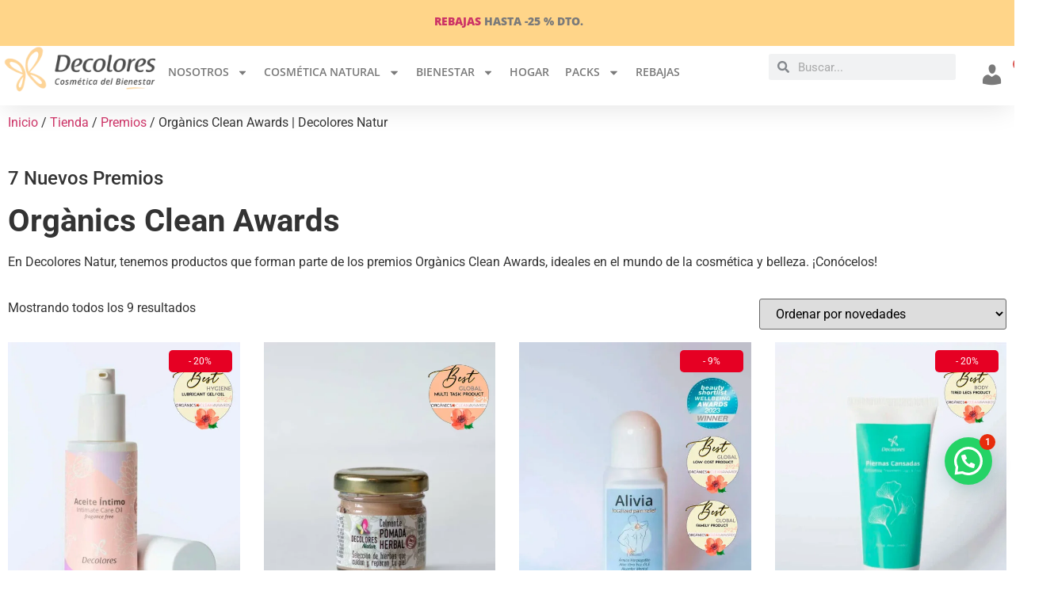

--- FILE ---
content_type: text/html; charset=UTF-8
request_url: https://www.decoloresnatur.com/categoria-producto/premios/organics-clean-awards/
body_size: 51003
content:
<!doctype html>
<html lang="es">
<head>
	<meta charset="UTF-8">
	<meta name="viewport" content="width=device-width, initial-scale=1">
	<link rel="profile" href="https://gmpg.org/xfn/11">
					<script>document.documentElement.className = document.documentElement.className + ' yes-js js_active js'</script>
				<meta name='robots' content='index, follow, max-image-preview:large, max-snippet:-1, max-video-preview:-1' />
	<style>img:is([sizes="auto" i], [sizes^="auto," i]) { contain-intrinsic-size: 3000px 1500px }</style>
	<script id="cookie-law-info-gcm-var-js">
var _ckyGcm = {"status":true,"default_settings":[{"analytics":"granted","advertisement":"granted","functional":"granted","necessary":"granted","ad_user_data":"granted","ad_personalization":"granted","regions":"All"}],"wait_for_update":2000,"url_passthrough":false,"ads_data_redaction":false}</script>
<script id="cookie-law-info-gcm-js" type="text/javascript" src="https://www.decoloresnatur.com/wp-content/plugins/cookie-law-info/lite/frontend/js/gcm.min.js"></script> <script id="cookieyes" type="text/javascript" src="https://cdn-cookieyes.com/client_data/d181ad00113f7829db23dc0f/script.js"></script>
<!-- Google Tag Manager for WordPress by gtm4wp.com -->
<script data-cfasync="false" data-pagespeed-no-defer>
	var gtm4wp_datalayer_name = "dataLayer";
	var dataLayer = dataLayer || [];
	const gtm4wp_use_sku_instead = false;
	const gtm4wp_currency = 'EUR';
	const gtm4wp_product_per_impression = 10;
	const gtm4wp_clear_ecommerce = false;
	const gtm4wp_datalayer_max_timeout = 2000;
</script>
<!-- End Google Tag Manager for WordPress by gtm4wp.com -->
	<!-- This site is optimized with the Yoast SEO Premium plugin v24.7 (Yoast SEO v26.4) - https://yoast.com/wordpress/plugins/seo/ -->
	<title>Orgànics Clean Awards | Decolores Natur | Cosmética natural - Decolores Natur</title>
	<link rel="canonical" href="https://www.decoloresnatur.com/categoria-producto/premios/organics-clean-awards/" />
	<meta property="og:locale" content="es_ES" />
	<meta property="og:type" content="article" />
	<meta property="og:title" content="Orgànics Clean Awards | Decolores Natur archivos" />
	<meta property="og:description" content="7 Nuevos Premios Orgànics Clean Awards En Decolores Natur, tenemos productos que forman parte de los premios Orgànics Clean Awards, ideales en el mundo de la cosmética y belleza. ¡Conócelos!" />
	<meta property="og:url" content="https://www.decoloresnatur.com/categoria-producto/premios/organics-clean-awards/" />
	<meta property="og:site_name" content="Cosmética natural - Decolores Natur" />
	<meta name="twitter:card" content="summary_large_image" />
	<script type="application/ld+json" class="yoast-schema-graph">{"@context":"https://schema.org","@graph":[{"@type":"CollectionPage","@id":"https://www.decoloresnatur.com/categoria-producto/premios/organics-clean-awards/","url":"https://www.decoloresnatur.com/categoria-producto/premios/organics-clean-awards/","name":"Orgànics Clean Awards | Decolores Natur | Cosmética natural - Decolores Natur","isPartOf":{"@id":"https://www.decoloresnatur.com/#website"},"primaryImageOfPage":{"@id":"https://www.decoloresnatur.com/categoria-producto/premios/organics-clean-awards/#primaryimage"},"image":{"@id":"https://www.decoloresnatur.com/categoria-producto/premios/organics-clean-awards/#primaryimage"},"thumbnailUrl":"https://www.decoloresnatur.com/wp-content/uploads/2022/09/aceite-intimo-23-principal-2.jpg","breadcrumb":{"@id":"https://www.decoloresnatur.com/categoria-producto/premios/organics-clean-awards/#breadcrumb"},"inLanguage":"es"},{"@type":"ImageObject","inLanguage":"es","@id":"https://www.decoloresnatur.com/categoria-producto/premios/organics-clean-awards/#primaryimage","url":"https://www.decoloresnatur.com/wp-content/uploads/2022/09/aceite-intimo-23-principal-2.jpg","contentUrl":"https://www.decoloresnatur.com/wp-content/uploads/2022/09/aceite-intimo-23-principal-2.jpg","width":1000,"height":1000,"caption":"aceite íntimo"},{"@type":"BreadcrumbList","@id":"https://www.decoloresnatur.com/categoria-producto/premios/organics-clean-awards/#breadcrumb","itemListElement":[{"@type":"ListItem","position":1,"name":"Home","item":"https://www.decoloresnatur.com/"},{"@type":"ListItem","position":2,"name":"Premios","item":"https://www.decoloresnatur.com/categoria-producto/premios/"},{"@type":"ListItem","position":3,"name":"Orgànics Clean Awards | Decolores Natur"}]},{"@type":"WebSite","@id":"https://www.decoloresnatur.com/#website","url":"https://www.decoloresnatur.com/","name":"Cosmética natural - Decolores Natur","description":"Tienda de cosmética natural y ecológica certificada.","publisher":{"@id":"https://www.decoloresnatur.com/#organization"},"potentialAction":[{"@type":"SearchAction","target":{"@type":"EntryPoint","urlTemplate":"https://www.decoloresnatur.com/?s={search_term_string}"},"query-input":{"@type":"PropertyValueSpecification","valueRequired":true,"valueName":"search_term_string"}}],"inLanguage":"es"},{"@type":"Organization","@id":"https://www.decoloresnatur.com/#organization","name":"Cosmética natural - Decolores Natur","url":"https://www.decoloresnatur.com/","logo":{"@type":"ImageObject","inLanguage":"es","@id":"https://www.decoloresnatur.com/#/schema/logo/image/","url":"https://www.decoloresnatur.com/wp-content/uploads/2022/09/logotipo-decolores-bienestar.png","contentUrl":"https://www.decoloresnatur.com/wp-content/uploads/2022/09/logotipo-decolores-bienestar.png","width":500,"height":150,"caption":"Cosmética natural - Decolores Natur"},"image":{"@id":"https://www.decoloresnatur.com/#/schema/logo/image/"}}]}</script>
	<!-- / Yoast SEO Premium plugin. -->


<link rel='dns-prefetch' href='//ajax.googleapis.com' />
<link rel='dns-prefetch' href='//www.googletagmanager.com' />
<link rel="alternate" type="application/rss+xml" title="Cosmética natural - Decolores Natur &raquo; Feed" href="https://www.decoloresnatur.com/feed/" />
<link rel="alternate" type="application/rss+xml" title="Cosmética natural - Decolores Natur &raquo; Feed de los comentarios" href="https://www.decoloresnatur.com/comments/feed/" />
<link rel="alternate" type="application/rss+xml" title="Cosmética natural - Decolores Natur &raquo; Orgànics Clean Awards | Decolores Natur Categoría Feed" href="https://www.decoloresnatur.com/categoria-producto/premios/organics-clean-awards/feed/" />
<script>
window._wpemojiSettings = {"baseUrl":"https:\/\/s.w.org\/images\/core\/emoji\/16.0.1\/72x72\/","ext":".png","svgUrl":"https:\/\/s.w.org\/images\/core\/emoji\/16.0.1\/svg\/","svgExt":".svg","source":{"concatemoji":"https:\/\/www.decoloresnatur.com\/wp-includes\/js\/wp-emoji-release.min.js?ver=6.8.3"}};
/*! This file is auto-generated */
!function(s,n){var o,i,e;function c(e){try{var t={supportTests:e,timestamp:(new Date).valueOf()};sessionStorage.setItem(o,JSON.stringify(t))}catch(e){}}function p(e,t,n){e.clearRect(0,0,e.canvas.width,e.canvas.height),e.fillText(t,0,0);var t=new Uint32Array(e.getImageData(0,0,e.canvas.width,e.canvas.height).data),a=(e.clearRect(0,0,e.canvas.width,e.canvas.height),e.fillText(n,0,0),new Uint32Array(e.getImageData(0,0,e.canvas.width,e.canvas.height).data));return t.every(function(e,t){return e===a[t]})}function u(e,t){e.clearRect(0,0,e.canvas.width,e.canvas.height),e.fillText(t,0,0);for(var n=e.getImageData(16,16,1,1),a=0;a<n.data.length;a++)if(0!==n.data[a])return!1;return!0}function f(e,t,n,a){switch(t){case"flag":return n(e,"\ud83c\udff3\ufe0f\u200d\u26a7\ufe0f","\ud83c\udff3\ufe0f\u200b\u26a7\ufe0f")?!1:!n(e,"\ud83c\udde8\ud83c\uddf6","\ud83c\udde8\u200b\ud83c\uddf6")&&!n(e,"\ud83c\udff4\udb40\udc67\udb40\udc62\udb40\udc65\udb40\udc6e\udb40\udc67\udb40\udc7f","\ud83c\udff4\u200b\udb40\udc67\u200b\udb40\udc62\u200b\udb40\udc65\u200b\udb40\udc6e\u200b\udb40\udc67\u200b\udb40\udc7f");case"emoji":return!a(e,"\ud83e\udedf")}return!1}function g(e,t,n,a){var r="undefined"!=typeof WorkerGlobalScope&&self instanceof WorkerGlobalScope?new OffscreenCanvas(300,150):s.createElement("canvas"),o=r.getContext("2d",{willReadFrequently:!0}),i=(o.textBaseline="top",o.font="600 32px Arial",{});return e.forEach(function(e){i[e]=t(o,e,n,a)}),i}function t(e){var t=s.createElement("script");t.src=e,t.defer=!0,s.head.appendChild(t)}"undefined"!=typeof Promise&&(o="wpEmojiSettingsSupports",i=["flag","emoji"],n.supports={everything:!0,everythingExceptFlag:!0},e=new Promise(function(e){s.addEventListener("DOMContentLoaded",e,{once:!0})}),new Promise(function(t){var n=function(){try{var e=JSON.parse(sessionStorage.getItem(o));if("object"==typeof e&&"number"==typeof e.timestamp&&(new Date).valueOf()<e.timestamp+604800&&"object"==typeof e.supportTests)return e.supportTests}catch(e){}return null}();if(!n){if("undefined"!=typeof Worker&&"undefined"!=typeof OffscreenCanvas&&"undefined"!=typeof URL&&URL.createObjectURL&&"undefined"!=typeof Blob)try{var e="postMessage("+g.toString()+"("+[JSON.stringify(i),f.toString(),p.toString(),u.toString()].join(",")+"));",a=new Blob([e],{type:"text/javascript"}),r=new Worker(URL.createObjectURL(a),{name:"wpTestEmojiSupports"});return void(r.onmessage=function(e){c(n=e.data),r.terminate(),t(n)})}catch(e){}c(n=g(i,f,p,u))}t(n)}).then(function(e){for(var t in e)n.supports[t]=e[t],n.supports.everything=n.supports.everything&&n.supports[t],"flag"!==t&&(n.supports.everythingExceptFlag=n.supports.everythingExceptFlag&&n.supports[t]);n.supports.everythingExceptFlag=n.supports.everythingExceptFlag&&!n.supports.flag,n.DOMReady=!1,n.readyCallback=function(){n.DOMReady=!0}}).then(function(){return e}).then(function(){var e;n.supports.everything||(n.readyCallback(),(e=n.source||{}).concatemoji?t(e.concatemoji):e.wpemoji&&e.twemoji&&(t(e.twemoji),t(e.wpemoji)))}))}((window,document),window._wpemojiSettings);
</script>
<link rel='stylesheet' id='correosoficial-wc-block-css' href='https://www.decoloresnatur.com/wp-content/plugins/correosoficial/build/style-correosoficial-wc-block.css?ver=1.9.1' media='all' />
<link rel='stylesheet' id='correosoficial-wc-blocks-integration-css' href='https://www.decoloresnatur.com/wp-content/plugins/correosoficial/build/style-index.css?ver=1.9.1' media='all' />
<link rel='stylesheet' id='addify_csp_front_css-css' href='https://www.decoloresnatur.com/wp-content/plugins/role-based-pricing-for-woocommerce//assets/css/addify_csp_front_css.css?ver=1.0' media='all' />
<link rel='stylesheet' id='dashicons-css' href='https://www.decoloresnatur.com/wp-includes/css/dashicons.min.css?ver=6.8.3' media='all' />
<style id='dashicons-inline-css'>
[data-font="Dashicons"]:before {font-family: 'Dashicons' !important;content: attr(data-icon) !important;speak: none !important;font-weight: normal !important;font-variant: normal !important;text-transform: none !important;line-height: 1 !important;font-style: normal !important;-webkit-font-smoothing: antialiased !important;-moz-osx-font-smoothing: grayscale !important;}
</style>
<link rel='stylesheet' id='menu-icons-extra-css' href='https://www.decoloresnatur.com/wp-content/plugins/menu-icons/css/extra.min.css?ver=0.13.19' media='all' />
<style id='wp-emoji-styles-inline-css'>

	img.wp-smiley, img.emoji {
		display: inline !important;
		border: none !important;
		box-shadow: none !important;
		height: 1em !important;
		width: 1em !important;
		margin: 0 0.07em !important;
		vertical-align: -0.1em !important;
		background: none !important;
		padding: 0 !important;
	}
</style>
<link rel='stylesheet' id='wp-block-library-css' href='https://www.decoloresnatur.com/wp-includes/css/dist/block-library/style.min.css?ver=6.8.3' media='all' />
<style id='safe-svg-svg-icon-style-inline-css'>
.safe-svg-cover{text-align:center}.safe-svg-cover .safe-svg-inside{display:inline-block;max-width:100%}.safe-svg-cover svg{fill:currentColor;height:100%;max-height:100%;max-width:100%;width:100%}

</style>
<style id='joinchat-button-style-inline-css'>
.wp-block-joinchat-button{border:none!important;text-align:center}.wp-block-joinchat-button figure{display:table;margin:0 auto;padding:0}.wp-block-joinchat-button figcaption{font:normal normal 400 .6em/2em var(--wp--preset--font-family--system-font,sans-serif);margin:0;padding:0}.wp-block-joinchat-button .joinchat-button__qr{background-color:#fff;border:6px solid #25d366;border-radius:30px;box-sizing:content-box;display:block;height:200px;margin:auto;overflow:hidden;padding:10px;width:200px}.wp-block-joinchat-button .joinchat-button__qr canvas,.wp-block-joinchat-button .joinchat-button__qr img{display:block;margin:auto}.wp-block-joinchat-button .joinchat-button__link{align-items:center;background-color:#25d366;border:6px solid #25d366;border-radius:30px;display:inline-flex;flex-flow:row nowrap;justify-content:center;line-height:1.25em;margin:0 auto;text-decoration:none}.wp-block-joinchat-button .joinchat-button__link:before{background:transparent var(--joinchat-ico) no-repeat center;background-size:100%;content:"";display:block;height:1.5em;margin:-.75em .75em -.75em 0;width:1.5em}.wp-block-joinchat-button figure+.joinchat-button__link{margin-top:10px}@media (orientation:landscape)and (min-height:481px),(orientation:portrait)and (min-width:481px){.wp-block-joinchat-button.joinchat-button--qr-only figure+.joinchat-button__link{display:none}}@media (max-width:480px),(orientation:landscape)and (max-height:480px){.wp-block-joinchat-button figure{display:none}}

</style>
<link rel='stylesheet' id='jquery-selectBox-css' href='https://www.decoloresnatur.com/wp-content/plugins/yith-woocommerce-wishlist-premium/assets/css/jquery.selectBox.css?ver=1.2.0' media='all' />
<link rel='stylesheet' id='yith-wcwl-font-awesome-css' href='https://www.decoloresnatur.com/wp-content/plugins/yith-woocommerce-wishlist-premium/assets/css/font-awesome.css?ver=4.7.0' media='all' />
<link rel='stylesheet' id='woocommerce_prettyPhoto_css-css' href='//www.decoloresnatur.com/wp-content/plugins/woocommerce/assets/css/prettyPhoto.css?ver=3.1.6' media='all' />
<link rel='stylesheet' id='yith-wcwl-main-css' href='https://www.decoloresnatur.com/wp-content/plugins/yith-woocommerce-wishlist-premium/assets/css/style.css?ver=3.26.0' media='all' />
<style id='yith-wcwl-main-inline-css'>
.yith-wcwl-share li a{color: #FFFFFF;}.yith-wcwl-share li a:hover{color: #FFFFFF;}.yith-wcwl-share a.facebook{background: #39599E; background-color: #39599E;}.yith-wcwl-share a.facebook:hover{background: #595A5A; background-color: #595A5A;}.yith-wcwl-share a.twitter{background: #45AFE2; background-color: #45AFE2;}.yith-wcwl-share a.twitter:hover{background: #595A5A; background-color: #595A5A;}.yith-wcwl-share a.pinterest{background: #AB2E31; background-color: #AB2E31;}.yith-wcwl-share a.pinterest:hover{background: #595A5A; background-color: #595A5A;}.yith-wcwl-share a.email{background: #FBB102; background-color: #FBB102;}.yith-wcwl-share a.email:hover{background: #595A5A; background-color: #595A5A;}.yith-wcwl-share a.whatsapp{background: #00A901; background-color: #00A901;}.yith-wcwl-share a.whatsapp:hover{background: #595A5A; background-color: #595A5A;}
</style>
<link rel='stylesheet' id='jet-engine-frontend-css' href='https://www.decoloresnatur.com/wp-content/plugins/jet-engine/assets/css/frontend.css?ver=3.7.10' media='all' />
<style id='filebird-block-filebird-gallery-style-inline-css'>
ul.filebird-block-filebird-gallery{margin:auto!important;padding:0!important;width:100%}ul.filebird-block-filebird-gallery.layout-grid{display:grid;grid-gap:20px;align-items:stretch;grid-template-columns:repeat(var(--columns),1fr);justify-items:stretch}ul.filebird-block-filebird-gallery.layout-grid li img{border:1px solid #ccc;box-shadow:2px 2px 6px 0 rgba(0,0,0,.3);height:100%;max-width:100%;-o-object-fit:cover;object-fit:cover;width:100%}ul.filebird-block-filebird-gallery.layout-masonry{-moz-column-count:var(--columns);-moz-column-gap:var(--space);column-gap:var(--space);-moz-column-width:var(--min-width);columns:var(--min-width) var(--columns);display:block;overflow:auto}ul.filebird-block-filebird-gallery.layout-masonry li{margin-bottom:var(--space)}ul.filebird-block-filebird-gallery li{list-style:none}ul.filebird-block-filebird-gallery li figure{height:100%;margin:0;padding:0;position:relative;width:100%}ul.filebird-block-filebird-gallery li figure figcaption{background:linear-gradient(0deg,rgba(0,0,0,.7),rgba(0,0,0,.3) 70%,transparent);bottom:0;box-sizing:border-box;color:#fff;font-size:.8em;margin:0;max-height:100%;overflow:auto;padding:3em .77em .7em;position:absolute;text-align:center;width:100%;z-index:2}ul.filebird-block-filebird-gallery li figure figcaption a{color:inherit}.fb-block-hover-animation-zoomIn figure{overflow:hidden}.fb-block-hover-animation-zoomIn figure img{transform:scale(1);transition:.3s ease-in-out}.fb-block-hover-animation-zoomIn figure:hover img{transform:scale(1.3)}.fb-block-hover-animation-shine figure{overflow:hidden;position:relative}.fb-block-hover-animation-shine figure:before{background:linear-gradient(90deg,hsla(0,0%,100%,0) 0,hsla(0,0%,100%,.3));content:"";display:block;height:100%;left:-75%;position:absolute;top:0;transform:skewX(-25deg);width:50%;z-index:2}.fb-block-hover-animation-shine figure:hover:before{animation:shine .75s}@keyframes shine{to{left:125%}}.fb-block-hover-animation-opacity figure{overflow:hidden}.fb-block-hover-animation-opacity figure img{opacity:1;transition:.3s ease-in-out}.fb-block-hover-animation-opacity figure:hover img{opacity:.5}.fb-block-hover-animation-grayscale figure img{filter:grayscale(100%);transition:.3s ease-in-out}.fb-block-hover-animation-grayscale figure:hover img{filter:grayscale(0)}

</style>
<style id='global-styles-inline-css'>
:root{--wp--preset--aspect-ratio--square: 1;--wp--preset--aspect-ratio--4-3: 4/3;--wp--preset--aspect-ratio--3-4: 3/4;--wp--preset--aspect-ratio--3-2: 3/2;--wp--preset--aspect-ratio--2-3: 2/3;--wp--preset--aspect-ratio--16-9: 16/9;--wp--preset--aspect-ratio--9-16: 9/16;--wp--preset--color--black: #000000;--wp--preset--color--cyan-bluish-gray: #abb8c3;--wp--preset--color--white: #ffffff;--wp--preset--color--pale-pink: #f78da7;--wp--preset--color--vivid-red: #cf2e2e;--wp--preset--color--luminous-vivid-orange: #ff6900;--wp--preset--color--luminous-vivid-amber: #fcb900;--wp--preset--color--light-green-cyan: #7bdcb5;--wp--preset--color--vivid-green-cyan: #00d084;--wp--preset--color--pale-cyan-blue: #8ed1fc;--wp--preset--color--vivid-cyan-blue: #0693e3;--wp--preset--color--vivid-purple: #9b51e0;--wp--preset--gradient--vivid-cyan-blue-to-vivid-purple: linear-gradient(135deg,rgba(6,147,227,1) 0%,rgb(155,81,224) 100%);--wp--preset--gradient--light-green-cyan-to-vivid-green-cyan: linear-gradient(135deg,rgb(122,220,180) 0%,rgb(0,208,130) 100%);--wp--preset--gradient--luminous-vivid-amber-to-luminous-vivid-orange: linear-gradient(135deg,rgba(252,185,0,1) 0%,rgba(255,105,0,1) 100%);--wp--preset--gradient--luminous-vivid-orange-to-vivid-red: linear-gradient(135deg,rgba(255,105,0,1) 0%,rgb(207,46,46) 100%);--wp--preset--gradient--very-light-gray-to-cyan-bluish-gray: linear-gradient(135deg,rgb(238,238,238) 0%,rgb(169,184,195) 100%);--wp--preset--gradient--cool-to-warm-spectrum: linear-gradient(135deg,rgb(74,234,220) 0%,rgb(151,120,209) 20%,rgb(207,42,186) 40%,rgb(238,44,130) 60%,rgb(251,105,98) 80%,rgb(254,248,76) 100%);--wp--preset--gradient--blush-light-purple: linear-gradient(135deg,rgb(255,206,236) 0%,rgb(152,150,240) 100%);--wp--preset--gradient--blush-bordeaux: linear-gradient(135deg,rgb(254,205,165) 0%,rgb(254,45,45) 50%,rgb(107,0,62) 100%);--wp--preset--gradient--luminous-dusk: linear-gradient(135deg,rgb(255,203,112) 0%,rgb(199,81,192) 50%,rgb(65,88,208) 100%);--wp--preset--gradient--pale-ocean: linear-gradient(135deg,rgb(255,245,203) 0%,rgb(182,227,212) 50%,rgb(51,167,181) 100%);--wp--preset--gradient--electric-grass: linear-gradient(135deg,rgb(202,248,128) 0%,rgb(113,206,126) 100%);--wp--preset--gradient--midnight: linear-gradient(135deg,rgb(2,3,129) 0%,rgb(40,116,252) 100%);--wp--preset--font-size--small: 13px;--wp--preset--font-size--medium: 20px;--wp--preset--font-size--large: 36px;--wp--preset--font-size--x-large: 42px;--wp--preset--spacing--20: 0.44rem;--wp--preset--spacing--30: 0.67rem;--wp--preset--spacing--40: 1rem;--wp--preset--spacing--50: 1.5rem;--wp--preset--spacing--60: 2.25rem;--wp--preset--spacing--70: 3.38rem;--wp--preset--spacing--80: 5.06rem;--wp--preset--shadow--natural: 6px 6px 9px rgba(0, 0, 0, 0.2);--wp--preset--shadow--deep: 12px 12px 50px rgba(0, 0, 0, 0.4);--wp--preset--shadow--sharp: 6px 6px 0px rgba(0, 0, 0, 0.2);--wp--preset--shadow--outlined: 6px 6px 0px -3px rgba(255, 255, 255, 1), 6px 6px rgba(0, 0, 0, 1);--wp--preset--shadow--crisp: 6px 6px 0px rgba(0, 0, 0, 1);}:root { --wp--style--global--content-size: 800px;--wp--style--global--wide-size: 1200px; }:where(body) { margin: 0; }.wp-site-blocks > .alignleft { float: left; margin-right: 2em; }.wp-site-blocks > .alignright { float: right; margin-left: 2em; }.wp-site-blocks > .aligncenter { justify-content: center; margin-left: auto; margin-right: auto; }:where(.wp-site-blocks) > * { margin-block-start: 24px; margin-block-end: 0; }:where(.wp-site-blocks) > :first-child { margin-block-start: 0; }:where(.wp-site-blocks) > :last-child { margin-block-end: 0; }:root { --wp--style--block-gap: 24px; }:root :where(.is-layout-flow) > :first-child{margin-block-start: 0;}:root :where(.is-layout-flow) > :last-child{margin-block-end: 0;}:root :where(.is-layout-flow) > *{margin-block-start: 24px;margin-block-end: 0;}:root :where(.is-layout-constrained) > :first-child{margin-block-start: 0;}:root :where(.is-layout-constrained) > :last-child{margin-block-end: 0;}:root :where(.is-layout-constrained) > *{margin-block-start: 24px;margin-block-end: 0;}:root :where(.is-layout-flex){gap: 24px;}:root :where(.is-layout-grid){gap: 24px;}.is-layout-flow > .alignleft{float: left;margin-inline-start: 0;margin-inline-end: 2em;}.is-layout-flow > .alignright{float: right;margin-inline-start: 2em;margin-inline-end: 0;}.is-layout-flow > .aligncenter{margin-left: auto !important;margin-right: auto !important;}.is-layout-constrained > .alignleft{float: left;margin-inline-start: 0;margin-inline-end: 2em;}.is-layout-constrained > .alignright{float: right;margin-inline-start: 2em;margin-inline-end: 0;}.is-layout-constrained > .aligncenter{margin-left: auto !important;margin-right: auto !important;}.is-layout-constrained > :where(:not(.alignleft):not(.alignright):not(.alignfull)){max-width: var(--wp--style--global--content-size);margin-left: auto !important;margin-right: auto !important;}.is-layout-constrained > .alignwide{max-width: var(--wp--style--global--wide-size);}body .is-layout-flex{display: flex;}.is-layout-flex{flex-wrap: wrap;align-items: center;}.is-layout-flex > :is(*, div){margin: 0;}body .is-layout-grid{display: grid;}.is-layout-grid > :is(*, div){margin: 0;}body{padding-top: 0px;padding-right: 0px;padding-bottom: 0px;padding-left: 0px;}a:where(:not(.wp-element-button)){text-decoration: underline;}:root :where(.wp-element-button, .wp-block-button__link){background-color: #32373c;border-width: 0;color: #fff;font-family: inherit;font-size: inherit;line-height: inherit;padding: calc(0.667em + 2px) calc(1.333em + 2px);text-decoration: none;}.has-black-color{color: var(--wp--preset--color--black) !important;}.has-cyan-bluish-gray-color{color: var(--wp--preset--color--cyan-bluish-gray) !important;}.has-white-color{color: var(--wp--preset--color--white) !important;}.has-pale-pink-color{color: var(--wp--preset--color--pale-pink) !important;}.has-vivid-red-color{color: var(--wp--preset--color--vivid-red) !important;}.has-luminous-vivid-orange-color{color: var(--wp--preset--color--luminous-vivid-orange) !important;}.has-luminous-vivid-amber-color{color: var(--wp--preset--color--luminous-vivid-amber) !important;}.has-light-green-cyan-color{color: var(--wp--preset--color--light-green-cyan) !important;}.has-vivid-green-cyan-color{color: var(--wp--preset--color--vivid-green-cyan) !important;}.has-pale-cyan-blue-color{color: var(--wp--preset--color--pale-cyan-blue) !important;}.has-vivid-cyan-blue-color{color: var(--wp--preset--color--vivid-cyan-blue) !important;}.has-vivid-purple-color{color: var(--wp--preset--color--vivid-purple) !important;}.has-black-background-color{background-color: var(--wp--preset--color--black) !important;}.has-cyan-bluish-gray-background-color{background-color: var(--wp--preset--color--cyan-bluish-gray) !important;}.has-white-background-color{background-color: var(--wp--preset--color--white) !important;}.has-pale-pink-background-color{background-color: var(--wp--preset--color--pale-pink) !important;}.has-vivid-red-background-color{background-color: var(--wp--preset--color--vivid-red) !important;}.has-luminous-vivid-orange-background-color{background-color: var(--wp--preset--color--luminous-vivid-orange) !important;}.has-luminous-vivid-amber-background-color{background-color: var(--wp--preset--color--luminous-vivid-amber) !important;}.has-light-green-cyan-background-color{background-color: var(--wp--preset--color--light-green-cyan) !important;}.has-vivid-green-cyan-background-color{background-color: var(--wp--preset--color--vivid-green-cyan) !important;}.has-pale-cyan-blue-background-color{background-color: var(--wp--preset--color--pale-cyan-blue) !important;}.has-vivid-cyan-blue-background-color{background-color: var(--wp--preset--color--vivid-cyan-blue) !important;}.has-vivid-purple-background-color{background-color: var(--wp--preset--color--vivid-purple) !important;}.has-black-border-color{border-color: var(--wp--preset--color--black) !important;}.has-cyan-bluish-gray-border-color{border-color: var(--wp--preset--color--cyan-bluish-gray) !important;}.has-white-border-color{border-color: var(--wp--preset--color--white) !important;}.has-pale-pink-border-color{border-color: var(--wp--preset--color--pale-pink) !important;}.has-vivid-red-border-color{border-color: var(--wp--preset--color--vivid-red) !important;}.has-luminous-vivid-orange-border-color{border-color: var(--wp--preset--color--luminous-vivid-orange) !important;}.has-luminous-vivid-amber-border-color{border-color: var(--wp--preset--color--luminous-vivid-amber) !important;}.has-light-green-cyan-border-color{border-color: var(--wp--preset--color--light-green-cyan) !important;}.has-vivid-green-cyan-border-color{border-color: var(--wp--preset--color--vivid-green-cyan) !important;}.has-pale-cyan-blue-border-color{border-color: var(--wp--preset--color--pale-cyan-blue) !important;}.has-vivid-cyan-blue-border-color{border-color: var(--wp--preset--color--vivid-cyan-blue) !important;}.has-vivid-purple-border-color{border-color: var(--wp--preset--color--vivid-purple) !important;}.has-vivid-cyan-blue-to-vivid-purple-gradient-background{background: var(--wp--preset--gradient--vivid-cyan-blue-to-vivid-purple) !important;}.has-light-green-cyan-to-vivid-green-cyan-gradient-background{background: var(--wp--preset--gradient--light-green-cyan-to-vivid-green-cyan) !important;}.has-luminous-vivid-amber-to-luminous-vivid-orange-gradient-background{background: var(--wp--preset--gradient--luminous-vivid-amber-to-luminous-vivid-orange) !important;}.has-luminous-vivid-orange-to-vivid-red-gradient-background{background: var(--wp--preset--gradient--luminous-vivid-orange-to-vivid-red) !important;}.has-very-light-gray-to-cyan-bluish-gray-gradient-background{background: var(--wp--preset--gradient--very-light-gray-to-cyan-bluish-gray) !important;}.has-cool-to-warm-spectrum-gradient-background{background: var(--wp--preset--gradient--cool-to-warm-spectrum) !important;}.has-blush-light-purple-gradient-background{background: var(--wp--preset--gradient--blush-light-purple) !important;}.has-blush-bordeaux-gradient-background{background: var(--wp--preset--gradient--blush-bordeaux) !important;}.has-luminous-dusk-gradient-background{background: var(--wp--preset--gradient--luminous-dusk) !important;}.has-pale-ocean-gradient-background{background: var(--wp--preset--gradient--pale-ocean) !important;}.has-electric-grass-gradient-background{background: var(--wp--preset--gradient--electric-grass) !important;}.has-midnight-gradient-background{background: var(--wp--preset--gradient--midnight) !important;}.has-small-font-size{font-size: var(--wp--preset--font-size--small) !important;}.has-medium-font-size{font-size: var(--wp--preset--font-size--medium) !important;}.has-large-font-size{font-size: var(--wp--preset--font-size--large) !important;}.has-x-large-font-size{font-size: var(--wp--preset--font-size--x-large) !important;}
:root :where(.wp-block-pullquote){font-size: 1.5em;line-height: 1.6;}
</style>
<link rel='stylesheet' id='woocommerce-layout-css' href='https://www.decoloresnatur.com/wp-content/plugins/woocommerce/assets/css/woocommerce-layout.css?ver=10.3.5' media='all' />
<link rel='stylesheet' id='woocommerce-smallscreen-css' href='https://www.decoloresnatur.com/wp-content/plugins/woocommerce/assets/css/woocommerce-smallscreen.css?ver=10.3.5' media='only screen and (max-width: 768px)' />
<link rel='stylesheet' id='woocommerce-general-css' href='https://www.decoloresnatur.com/wp-content/plugins/woocommerce/assets/css/woocommerce.css?ver=10.3.5' media='all' />
<style id='woocommerce-inline-inline-css'>
.woocommerce form .form-row .required { visibility: visible; }
</style>
<link rel='stylesheet' id='free-shipping-label-public-css' href='https://www.decoloresnatur.com/wp-content/plugins/free-shipping-label/assets/build/fsl-public.css?ver=3.4.2' media='all' />
<link rel='stylesheet' id='gateway-css' href='https://www.decoloresnatur.com/wp-content/plugins/woocommerce-paypal-payments/modules/ppcp-button/assets/css/gateway.css?ver=3.3.0' media='all' />
<link rel='stylesheet' id='brands-styles-css' href='https://www.decoloresnatur.com/wp-content/plugins/woocommerce/assets/css/brands.css?ver=10.3.5' media='all' />
<link rel='stylesheet' id='-css' href='https://www.decoloresnatur.com/wp-content/themes/decolores/style.css?ver=6.8.3' media='all' />
<link rel='stylesheet' id='hello-elementor-css' href='https://www.decoloresnatur.com/wp-content/themes/hello-elementor/assets/css/reset.css?ver=3.4.5' media='all' />
<link rel='stylesheet' id='hello-elementor-theme-style-css' href='https://www.decoloresnatur.com/wp-content/themes/hello-elementor/assets/css/theme.css?ver=3.4.5' media='all' />
<link rel='stylesheet' id='hello-elementor-header-footer-css' href='https://www.decoloresnatur.com/wp-content/themes/hello-elementor/assets/css/header-footer.css?ver=3.4.5' media='all' />
<link rel='stylesheet' id='elementor-frontend-css' href='https://www.decoloresnatur.com/wp-content/plugins/elementor/assets/css/frontend.min.css?ver=3.33.2' media='all' />
<style id='elementor-frontend-inline-css'>
.elementor-kit-1213{--e-global-color-primary:#FFC967;--e-global-color-secondary:#54595F;--e-global-color-text:#7A7A7A;--e-global-color-accent:#FFC967;--e-global-color-09f739e:#FFC967;--e-global-color-2bad054:#FFD589;--e-global-color-08cf5c5:#AEF7C4;--e-global-color-0445924:#F8B6BA;--e-global-color-746414d:#FED596;--e-global-color-9da9490:#4D4D4D;--e-global-color-cfc5221:#FFFFFF;--e-global-color-2e82cd1:#FAE0B5;--e-global-color-d79a2dc:#F7CC85;--e-global-color-3d98718:#B88C9A;--e-global-color-8b23f62:#A56C7E;--e-global-color-6d4a807:#D4D9EC;--e-global-color-5130791:#B1BADC;--e-global-typography-primary-font-family:"Open Sans";--e-global-typography-primary-font-weight:600;--e-global-typography-secondary-font-family:"Roboto Slab";--e-global-typography-secondary-font-weight:400;--e-global-typography-text-font-family:"Roboto";--e-global-typography-text-font-weight:400;--e-global-typography-accent-font-family:"Roboto";--e-global-typography-accent-font-weight:500;--e-global-typography-100c2bc-font-family:"Open Sans";--e-global-typography-100c2bc-font-size:35px;--e-global-typography-100c2bc-font-weight:600;--e-global-typography-ca918e7-font-family:"Open Sans";--e-global-typography-ca918e7-font-size:20px;--e-global-typography-ca918e7-font-weight:400;--e-global-typography-0178c51-font-family:"Open Sans";--e-global-typography-0178c51-font-weight:400;--e-global-typography-0178c51-font-style:italic;--e-global-typography-06e43c3-font-family:"Ball Pen 2";--e-global-typography-06e43c3-font-size:35px;--e-global-typography-06e43c3-font-weight:200;--e-global-typography-d4e7ccd-font-family:"Open Sans";--e-global-typography-d4e7ccd-font-weight:600;--e-global-typography-d4e7ccd-line-height:7.8em;--e-global-typography-d4e7ccd-letter-spacing:0.2px;}.elementor-kit-1213 e-page-transition{background-color:#FFBC7D;}.elementor-section.elementor-section-boxed > .elementor-container{max-width:1140px;}.e-con{--container-max-width:1140px;}.elementor-widget:not(:last-child){margin-block-end:20px;}.elementor-element{--widgets-spacing:20px 20px;--widgets-spacing-row:20px;--widgets-spacing-column:20px;}{}h1.entry-title{display:var(--page-title-display);}@media(max-width:1024px){.elementor-section.elementor-section-boxed > .elementor-container{max-width:1024px;}.e-con{--container-max-width:1024px;}}@media(max-width:767px){.elementor-section.elementor-section-boxed > .elementor-container{max-width:767px;}.e-con{--container-max-width:767px;}}/* Start custom CSS */#main, #wrapper {
    background-color: transparent;
}/* End custom CSS */
/* Start Custom Fonts CSS */@font-face {
	font-family: 'Ball Pen 2';
	font-style: normal;
	font-weight: normal;
	font-display: auto;
	src: url('https://www.decoloresnatur.com/wp-content/uploads/2021/06/Ball-Pen-Regular.woff') format('woff');
}
/* End Custom Fonts CSS */
.elementor-15982 .elementor-element.elementor-element-9da5c74{--display:flex;--min-height:128px;--flex-direction:column;--container-widget-width:calc( ( 1 - var( --container-widget-flex-grow ) ) * 100% );--container-widget-height:initial;--container-widget-flex-grow:0;--container-widget-align-self:initial;--flex-wrap-mobile:wrap;--align-items:center;--gap:0px 0px;--row-gap:0px;--column-gap:0px;box-shadow:0px 10px 30px -5px rgba(0, 0, 0, 0.1);--margin-top:0px;--margin-bottom:0px;--margin-left:0px;--margin-right:0px;--padding-top:0px;--padding-bottom:0px;--padding-left:0px;--padding-right:0px;}.elementor-15982 .elementor-element.elementor-element-9da5c74:not(.elementor-motion-effects-element-type-background), .elementor-15982 .elementor-element.elementor-element-9da5c74 > .elementor-motion-effects-container > .elementor-motion-effects-layer{background-color:var( --e-global-color-cfc5221 );}.elementor-15982 .elementor-element.elementor-element-7e658a5{--display:flex;--flex-direction:row;--container-widget-width:calc( ( 1 - var( --container-widget-flex-grow ) ) * 100% );--container-widget-height:100%;--container-widget-flex-grow:1;--container-widget-align-self:stretch;--flex-wrap-mobile:wrap;--justify-content:center;--align-items:center;--gap:0px 0px;--row-gap:0px;--column-gap:0px;--margin-top:0px;--margin-bottom:0px;--margin-left:0px;--margin-right:0px;--padding-top:2px;--padding-bottom:2px;--padding-left:0px;--padding-right:0px;}.elementor-15982 .elementor-element.elementor-element-7e658a5:not(.elementor-motion-effects-element-type-background), .elementor-15982 .elementor-element.elementor-element-7e658a5 > .elementor-motion-effects-container > .elementor-motion-effects-layer{background-color:#232323;}.elementor-widget-heading .elementor-heading-title{font-family:var( --e-global-typography-primary-font-family ), Sans-serif;font-weight:var( --e-global-typography-primary-font-weight );color:var( --e-global-color-primary );}.elementor-15982 .elementor-element.elementor-element-54e8bc6 > .elementor-widget-container{padding:4px 0px 0px 0px;}.elementor-15982 .elementor-element.elementor-element-54e8bc6 .elementor-heading-title{font-family:"Roboto", Sans-serif;font-size:14px;font-weight:500;color:#FFFFFF;}.elementor-widget-countdown .elementor-countdown-item{background-color:var( --e-global-color-primary );}.elementor-widget-countdown .elementor-countdown-digits{font-family:var( --e-global-typography-text-font-family ), Sans-serif;font-weight:var( --e-global-typography-text-font-weight );}.elementor-widget-countdown .elementor-countdown-label{font-family:var( --e-global-typography-secondary-font-family ), Sans-serif;font-weight:var( --e-global-typography-secondary-font-weight );}.elementor-widget-countdown .elementor-countdown-expire--message{color:var( --e-global-color-text );font-family:var( --e-global-typography-text-font-family ), Sans-serif;font-weight:var( --e-global-typography-text-font-weight );}.elementor-15982 .elementor-element.elementor-element-1c8f607 > .elementor-widget-container{padding:0px 0px 0px 0px;}body:not(.rtl) .elementor-15982 .elementor-element.elementor-element-1c8f607 .elementor-countdown-item:not(:first-of-type){margin-left:calc( 0px/2 );}body:not(.rtl) .elementor-15982 .elementor-element.elementor-element-1c8f607 .elementor-countdown-item:not(:last-of-type){margin-right:calc( 0px/2 );}body.rtl .elementor-15982 .elementor-element.elementor-element-1c8f607 .elementor-countdown-item:not(:first-of-type){margin-right:calc( 0px/2 );}body.rtl .elementor-15982 .elementor-element.elementor-element-1c8f607 .elementor-countdown-item:not(:last-of-type){margin-left:calc( 0px/2 );}.elementor-15982 .elementor-element.elementor-element-1c8f607 .elementor-countdown-item{padding:0px 0px 0px 10px;background-color:#00000000;border-radius:0px 0px 0px 0px;}.elementor-15982 .elementor-element.elementor-element-1c8f607 .elementor-countdown-digits{font-family:"Roboto", Sans-serif;font-size:16px;font-weight:400;}.elementor-15982 .elementor-element.elementor-element-1c8f607 .elementor-countdown-label{font-family:"Roboto Slab", Sans-serif;font-size:14px;font-weight:400;}.elementor-15982 .elementor-element.elementor-element-db8a935{--display:flex;--justify-content:center;--gap:0px 0px;--row-gap:0px;--column-gap:0px;--padding-top:10px;--padding-bottom:0px;--padding-left:0px;--padding-right:0px;}.elementor-15982 .elementor-element.elementor-element-db8a935:not(.elementor-motion-effects-element-type-background), .elementor-15982 .elementor-element.elementor-element-db8a935 > .elementor-motion-effects-container > .elementor-motion-effects-layer{background-color:#FFD589;}.elementor-15982 .elementor-element.elementor-element-a509189 > .elementor-widget-container > .jet-listing-grid > .jet-listing-grid__items, .elementor-15982 .elementor-element.elementor-element-a509189 > .jet-listing-grid > .jet-listing-grid__items{--columns:1;}.elementor-15982 .elementor-element.elementor-element-a509189 > .elementor-widget-container{margin:0px 0px 0px 0px;padding:0px 0px 0px 0px;}:is( .elementor-15982 .elementor-element.elementor-element-a509189 > .elementor-widget-container > .jet-listing-grid > .jet-listing-grid__items, .elementor-15982 .elementor-element.elementor-element-a509189 > .elementor-widget-container > .jet-listing-grid > .jet-listing-grid__slider > .jet-listing-grid__items > .slick-list > .slick-track, .elementor-15982 .elementor-element.elementor-element-a509189 > .elementor-widget-container > .jet-listing-grid > .jet-listing-grid__scroll-slider > .jet-listing-grid__items ) > .jet-listing-grid__item{padding-left:calc(0px / 2);padding-right:calc(0px / 2);padding-top:calc(0px / 2);padding-bottom:calc(0px / 2);}:is( .elementor-15982 .elementor-element.elementor-element-a509189 > .elementor-widget-container > .jet-listing-grid, .elementor-15982 .elementor-element.elementor-element-a509189 > .elementor-widget-container > .jet-listing-grid > .jet-listing-grid__slider, .elementor-15982 .elementor-element.elementor-element-a509189 > .elementor-widget-container > .jet-listing-grid > .jet-listing-grid__scroll-slider ) > .jet-listing-grid__items{margin-left:calc( 0px / -2);margin-right:calc( 0px / -2);width:calc(100% + 0px);}:is( .elementor-15982 .elementor-element.elementor-element-a509189 > .elementor-widget-container > .jet-listing-grid, .elementor-15982 .elementor-element.elementor-element-a509189 > .elementor-widget-container > .jet-listing-grid > .jet-listing-grid__slider, .elementor-15982 .elementor-element.elementor-element-a509189 > .elementor-widget-container > .jet-listing-grid > .jet-listing-grid__scroll-slider ) > .jet-listing-grid__items.grid-collapse-gap{margin-top:calc( 0px / -2);margin-bottom:calc( 0px / -2);}.elementor-15982 .elementor-element.elementor-element-78bec73{--display:flex;--flex-direction:row;--container-widget-width:calc( ( 1 - var( --container-widget-flex-grow ) ) * 100% );--container-widget-height:100%;--container-widget-flex-grow:1;--container-widget-align-self:stretch;--flex-wrap-mobile:wrap;--align-items:stretch;--gap:10px 10px;--row-gap:10px;--column-gap:10px;border-style:none;--border-style:none;--margin-top:0px;--margin-bottom:0px;--margin-left:0px;--margin-right:0px;--padding-top:0px;--padding-bottom:0px;--padding-left:0px;--padding-right:0px;}.elementor-15982 .elementor-element.elementor-element-01fc860{--display:flex;--justify-content:center;--margin-top:0px;--margin-bottom:0px;--margin-left:0px;--margin-right:0px;--padding-top:0px;--padding-bottom:0px;--padding-left:0px;--padding-right:0px;}.elementor-widget-theme-site-logo .widget-image-caption{color:var( --e-global-color-text );font-family:var( --e-global-typography-text-font-family ), Sans-serif;font-weight:var( --e-global-typography-text-font-weight );}.elementor-15982 .elementor-element.elementor-element-ee8790e > .elementor-widget-container{margin:0px 0px 0px 0px;padding:0px 0px 0px 0px;}.elementor-15982 .elementor-element.elementor-element-ee8790e{text-align:left;}.elementor-15982 .elementor-element.elementor-element-ee8790e img{width:200px;max-width:200px;}.elementor-15982 .elementor-element.elementor-element-f1af46f{--display:flex;--justify-content:center;--align-items:center;--container-widget-width:calc( ( 1 - var( --container-widget-flex-grow ) ) * 100% );}.elementor-widget-nav-menu .elementor-nav-menu .elementor-item{font-family:var( --e-global-typography-primary-font-family ), Sans-serif;font-weight:var( --e-global-typography-primary-font-weight );}.elementor-widget-nav-menu .elementor-nav-menu--main .elementor-item{color:var( --e-global-color-text );fill:var( --e-global-color-text );}.elementor-widget-nav-menu .elementor-nav-menu--main .elementor-item:hover,
					.elementor-widget-nav-menu .elementor-nav-menu--main .elementor-item.elementor-item-active,
					.elementor-widget-nav-menu .elementor-nav-menu--main .elementor-item.highlighted,
					.elementor-widget-nav-menu .elementor-nav-menu--main .elementor-item:focus{color:var( --e-global-color-accent );fill:var( --e-global-color-accent );}.elementor-widget-nav-menu .elementor-nav-menu--main:not(.e--pointer-framed) .elementor-item:before,
					.elementor-widget-nav-menu .elementor-nav-menu--main:not(.e--pointer-framed) .elementor-item:after{background-color:var( --e-global-color-accent );}.elementor-widget-nav-menu .e--pointer-framed .elementor-item:before,
					.elementor-widget-nav-menu .e--pointer-framed .elementor-item:after{border-color:var( --e-global-color-accent );}.elementor-widget-nav-menu{--e-nav-menu-divider-color:var( --e-global-color-text );}.elementor-widget-nav-menu .elementor-nav-menu--dropdown .elementor-item, .elementor-widget-nav-menu .elementor-nav-menu--dropdown  .elementor-sub-item{font-family:var( --e-global-typography-accent-font-family ), Sans-serif;font-weight:var( --e-global-typography-accent-font-weight );}.elementor-15982 .elementor-element.elementor-element-7292370 .elementor-menu-toggle{margin:0 auto;}.elementor-15982 .elementor-element.elementor-element-7292370 .elementor-nav-menu .elementor-item{font-family:"Open Sans", Sans-serif;font-size:0.9rem;font-weight:600;text-transform:uppercase;}.elementor-15982 .elementor-element.elementor-element-7292370 .elementor-nav-menu--main .elementor-item:hover,
					.elementor-15982 .elementor-element.elementor-element-7292370 .elementor-nav-menu--main .elementor-item.elementor-item-active,
					.elementor-15982 .elementor-element.elementor-element-7292370 .elementor-nav-menu--main .elementor-item.highlighted,
					.elementor-15982 .elementor-element.elementor-element-7292370 .elementor-nav-menu--main .elementor-item:focus{color:#000000;fill:#000000;}.elementor-15982 .elementor-element.elementor-element-7292370 .elementor-nav-menu--main .elementor-item{padding-left:10px;padding-right:10px;}.elementor-15982 .elementor-element.elementor-element-7292370 .elementor-nav-menu--dropdown a, .elementor-15982 .elementor-element.elementor-element-7292370 .elementor-menu-toggle{color:#2E2F31;fill:#2E2F31;}.elementor-15982 .elementor-element.elementor-element-7292370 .elementor-nav-menu--dropdown a:hover,
					.elementor-15982 .elementor-element.elementor-element-7292370 .elementor-nav-menu--dropdown a:focus,
					.elementor-15982 .elementor-element.elementor-element-7292370 .elementor-nav-menu--dropdown a.elementor-item-active,
					.elementor-15982 .elementor-element.elementor-element-7292370 .elementor-nav-menu--dropdown a.highlighted,
					.elementor-15982 .elementor-element.elementor-element-7292370 .elementor-menu-toggle:hover,
					.elementor-15982 .elementor-element.elementor-element-7292370 .elementor-menu-toggle:focus{color:#FFFFFF;}.elementor-15982 .elementor-element.elementor-element-7292370 .elementor-nav-menu--dropdown a:hover,
					.elementor-15982 .elementor-element.elementor-element-7292370 .elementor-nav-menu--dropdown a:focus,
					.elementor-15982 .elementor-element.elementor-element-7292370 .elementor-nav-menu--dropdown a.elementor-item-active,
					.elementor-15982 .elementor-element.elementor-element-7292370 .elementor-nav-menu--dropdown a.highlighted{background-color:var( --e-global-color-secondary );}.elementor-15982 .elementor-element.elementor-element-7292370 .elementor-nav-menu--dropdown .elementor-item, .elementor-15982 .elementor-element.elementor-element-7292370 .elementor-nav-menu--dropdown  .elementor-sub-item{font-family:"Roboto", Sans-serif;font-weight:500;text-transform:uppercase;}.elementor-15982 .elementor-element.elementor-element-7292370 .elementor-nav-menu--dropdown{border-style:solid;border-width:1px 1px 1px 1px;border-color:var( --e-global-color-secondary );}.elementor-15982 .elementor-element.elementor-element-0074485{--display:flex;--justify-content:center;}.elementor-widget-search-form input[type="search"].elementor-search-form__input{font-family:var( --e-global-typography-text-font-family ), Sans-serif;font-weight:var( --e-global-typography-text-font-weight );}.elementor-widget-search-form .elementor-search-form__input,
					.elementor-widget-search-form .elementor-search-form__icon,
					.elementor-widget-search-form .elementor-lightbox .dialog-lightbox-close-button,
					.elementor-widget-search-form .elementor-lightbox .dialog-lightbox-close-button:hover,
					.elementor-widget-search-form.elementor-search-form--skin-full_screen input[type="search"].elementor-search-form__input{color:var( --e-global-color-text );fill:var( --e-global-color-text );}.elementor-widget-search-form .elementor-search-form__submit{font-family:var( --e-global-typography-text-font-family ), Sans-serif;font-weight:var( --e-global-typography-text-font-weight );background-color:var( --e-global-color-secondary );}.elementor-15982 .elementor-element.elementor-element-05906e7 .elementor-search-form__container{min-height:33px;}.elementor-15982 .elementor-element.elementor-element-05906e7 .elementor-search-form__submit{min-width:33px;}body:not(.rtl) .elementor-15982 .elementor-element.elementor-element-05906e7 .elementor-search-form__icon{padding-left:calc(33px / 3);}body.rtl .elementor-15982 .elementor-element.elementor-element-05906e7 .elementor-search-form__icon{padding-right:calc(33px / 3);}.elementor-15982 .elementor-element.elementor-element-05906e7 .elementor-search-form__input, .elementor-15982 .elementor-element.elementor-element-05906e7.elementor-search-form--button-type-text .elementor-search-form__submit{padding-left:calc(33px / 3);padding-right:calc(33px / 3);}.elementor-15982 .elementor-element.elementor-element-05906e7 input[type="search"].elementor-search-form__input{font-family:"Roboto", Sans-serif;font-weight:400;}.elementor-15982 .elementor-element.elementor-element-05906e7:not(.elementor-search-form--skin-full_screen) .elementor-search-form__container{border-radius:3px;}.elementor-15982 .elementor-element.elementor-element-05906e7.elementor-search-form--skin-full_screen input[type="search"].elementor-search-form__input{border-radius:3px;}.elementor-15982 .elementor-element.elementor-element-f6ddb87{--display:flex;--flex-direction:row;--container-widget-width:calc( ( 1 - var( --container-widget-flex-grow ) ) * 100% );--container-widget-height:100%;--container-widget-flex-grow:1;--container-widget-align-self:stretch;--flex-wrap-mobile:wrap;--justify-content:center;--align-items:center;--gap:0px 0px;--row-gap:0px;--column-gap:0px;}.elementor-15982 .elementor-element.elementor-element-bb85f72 > .elementor-widget-container{padding:5px 0px 0px 0px;}.elementor-15982 .elementor-element.elementor-element-bb85f72 .elementor-nav-menu--main .elementor-item:hover,
					.elementor-15982 .elementor-element.elementor-element-bb85f72 .elementor-nav-menu--main .elementor-item.elementor-item-active,
					.elementor-15982 .elementor-element.elementor-element-bb85f72 .elementor-nav-menu--main .elementor-item.highlighted,
					.elementor-15982 .elementor-element.elementor-element-bb85f72 .elementor-nav-menu--main .elementor-item:focus{color:#000000;fill:#000000;}.elementor-15982 .elementor-element.elementor-element-bb85f72 .elementor-nav-menu--main .elementor-item{padding-left:10px;padding-right:10px;}.elementor-15982 .elementor-element.elementor-element-bb85f72 .elementor-nav-menu--dropdown a, .elementor-15982 .elementor-element.elementor-element-bb85f72 .elementor-menu-toggle{color:var( --e-global-color-secondary );fill:var( --e-global-color-secondary );}.elementor-15982 .elementor-element.elementor-element-bb85f72 .elementor-nav-menu--dropdown a:hover,
					.elementor-15982 .elementor-element.elementor-element-bb85f72 .elementor-nav-menu--dropdown a:focus,
					.elementor-15982 .elementor-element.elementor-element-bb85f72 .elementor-nav-menu--dropdown a.elementor-item-active,
					.elementor-15982 .elementor-element.elementor-element-bb85f72 .elementor-nav-menu--dropdown a.highlighted,
					.elementor-15982 .elementor-element.elementor-element-bb85f72 .elementor-menu-toggle:hover,
					.elementor-15982 .elementor-element.elementor-element-bb85f72 .elementor-menu-toggle:focus{color:#FFFFFF;}.elementor-15982 .elementor-element.elementor-element-bb85f72 .elementor-nav-menu--dropdown a:hover,
					.elementor-15982 .elementor-element.elementor-element-bb85f72 .elementor-nav-menu--dropdown a:focus,
					.elementor-15982 .elementor-element.elementor-element-bb85f72 .elementor-nav-menu--dropdown a.elementor-item-active,
					.elementor-15982 .elementor-element.elementor-element-bb85f72 .elementor-nav-menu--dropdown a.highlighted{background-color:var( --e-global-color-secondary );}.elementor-15982 .elementor-element.elementor-element-bb85f72 .elementor-nav-menu--dropdown .elementor-item, .elementor-15982 .elementor-element.elementor-element-bb85f72 .elementor-nav-menu--dropdown  .elementor-sub-item{font-family:"Roboto", Sans-serif;font-weight:500;text-transform:uppercase;}.elementor-15982 .elementor-element.elementor-element-bb85f72 .elementor-nav-menu--dropdown{border-style:solid;border-width:1px 1px 1px 1px;border-color:var( --e-global-color-secondary );}.elementor-widget-woocommerce-menu-cart .elementor-menu-cart__toggle .elementor-button{font-family:var( --e-global-typography-primary-font-family ), Sans-serif;font-weight:var( --e-global-typography-primary-font-weight );}.elementor-widget-woocommerce-menu-cart .elementor-menu-cart__product-name a{font-family:var( --e-global-typography-primary-font-family ), Sans-serif;font-weight:var( --e-global-typography-primary-font-weight );}.elementor-widget-woocommerce-menu-cart .elementor-menu-cart__product-price{font-family:var( --e-global-typography-primary-font-family ), Sans-serif;font-weight:var( --e-global-typography-primary-font-weight );}.elementor-widget-woocommerce-menu-cart .elementor-menu-cart__footer-buttons .elementor-button{font-family:var( --e-global-typography-primary-font-family ), Sans-serif;font-weight:var( --e-global-typography-primary-font-weight );}.elementor-widget-woocommerce-menu-cart .elementor-menu-cart__footer-buttons a.elementor-button--view-cart{font-family:var( --e-global-typography-primary-font-family ), Sans-serif;font-weight:var( --e-global-typography-primary-font-weight );}.elementor-widget-woocommerce-menu-cart .elementor-menu-cart__footer-buttons a.elementor-button--checkout{font-family:var( --e-global-typography-primary-font-family ), Sans-serif;font-weight:var( --e-global-typography-primary-font-weight );}.elementor-widget-woocommerce-menu-cart .woocommerce-mini-cart__empty-message{font-family:var( --e-global-typography-primary-font-family ), Sans-serif;font-weight:var( --e-global-typography-primary-font-weight );}.elementor-15982 .elementor-element.elementor-element-2e32b7d > .elementor-widget-container{margin:0px 0px 0px 10px;}.elementor-15982 .elementor-element.elementor-element-2e32b7d{--main-alignment:center;--divider-style:solid;--subtotal-divider-style:solid;--elementor-remove-from-cart-button:none;--remove-from-cart-button:block;--toggle-button-border-width:0px;--toggle-icon-size:30px;--cart-border-style:none;--menu-cart-subtotal-color:#1F1F1F;--cart-footer-layout:1fr 1fr;--products-max-height-sidecart:calc(100vh - 240px);--products-max-height-minicart:calc(100vh - 385px);--view-cart-button-text-color:var( --e-global-color-text );--view-cart-button-background-color:var( --e-global-color-2e82cd1 );--view-cart-button-hover-text-color:var( --e-global-color-text );--view-cart-button-hover-background-color:var( --e-global-color-d79a2dc );--checkout-button-text-color:var( --e-global-color-text );--checkout-button-background-color:var( --e-global-color-2e82cd1 );--checkout-button-hover-text-color:var( --e-global-color-text );--checkout-button-hover-background-color:var( --e-global-color-d79a2dc );}.elementor-15982 .elementor-element.elementor-element-2e32b7d .elementor-menu-cart__subtotal{font-family:"Open Sans", Sans-serif;font-size:14px;font-weight:500;}.elementor-15982 .elementor-element.elementor-element-2e32b7d .widget_shopping_cart_content{--subtotal-divider-left-width:0;--subtotal-divider-right-width:0;}.elementor-15982 .elementor-element.elementor-element-2e32b7d .elementor-menu-cart__product-name a{font-family:"Open Sans", Sans-serif;font-size:14px;font-weight:500;color:#1F1F1F;}.elementor-15982 .elementor-element.elementor-element-2e32b7d .elementor-menu-cart__product-name a:hover{color:var( --e-global-color-primary );}.elementor-15982 .elementor-element.elementor-element-2e32b7d .elementor-menu-cart__footer-buttons .elementor-button{font-family:"Open Sans", Sans-serif;font-weight:600;}.elementor-15982 .elementor-element.elementor-element-2e32b7d .elementor-menu-cart__footer-buttons a.elementor-button--view-cart{font-family:"Open Sans", Sans-serif;font-size:14px;font-weight:500;border-radius:5px 5px 5px 5px;}.elementor-15982 .elementor-element.elementor-element-2e32b7d .elementor-button--view-cart{border-style:solid;border-width:1px 1px 1px 1px;border-color:var( --e-global-color-d79a2dc );}.elementor-15982 .elementor-element.elementor-element-2e32b7d .elementor-menu-cart__footer-buttons a.elementor-button--checkout{font-family:"Open Sans", Sans-serif;font-size:14px;font-weight:500;border-radius:5px 5px 5px 5px;}.elementor-15982 .elementor-element.elementor-element-2e32b7d .elementor-button--checkout{border-style:solid;border-width:1px 1px 1px 1px;border-color:var( --e-global-color-d79a2dc );}.elementor-15982 .elementor-element.elementor-element-a3bfa41:not(.elementor-motion-effects-element-type-background), .elementor-15982 .elementor-element.elementor-element-a3bfa41 > .elementor-motion-effects-container > .elementor-motion-effects-layer{background-color:var( --e-global-color-cfc5221 );}.elementor-15982 .elementor-element.elementor-element-a3bfa41{transition:background 0.3s, border 0.3s, border-radius 0.3s, box-shadow 0.3s;}.elementor-15982 .elementor-element.elementor-element-a3bfa41 > .elementor-background-overlay{transition:background 0.3s, border-radius 0.3s, opacity 0.3s;}.elementor-15982 .elementor-element.elementor-element-21bf0d4 > .elementor-element-populated{border-style:none;}.elementor-15982 .elementor-element.elementor-element-be77577{--display:flex;--flex-direction:row;--container-widget-width:calc( ( 1 - var( --container-widget-flex-grow ) ) * 100% );--container-widget-height:100%;--container-widget-flex-grow:1;--container-widget-align-self:stretch;--flex-wrap-mobile:wrap;--justify-content:flex-end;--align-items:center;--gap:0px 0px;--row-gap:0px;--column-gap:0px;--margin-top:0px;--margin-bottom:0px;--margin-left:0px;--margin-right:0px;--padding-top:2px;--padding-bottom:2px;--padding-left:0px;--padding-right:0px;}.elementor-15982 .elementor-element.elementor-element-be77577:not(.elementor-motion-effects-element-type-background), .elementor-15982 .elementor-element.elementor-element-be77577 > .elementor-motion-effects-container > .elementor-motion-effects-layer{background-color:#232323;}.elementor-15982 .elementor-element.elementor-element-9c651f3 .elementor-heading-title{font-family:"Roboto", Sans-serif;font-size:14px;font-weight:500;color:#FFFFFF;}.elementor-15982 .elementor-element.elementor-element-5858c22 > .elementor-widget-container{padding:0px 0px 0px 0px;}body:not(.rtl) .elementor-15982 .elementor-element.elementor-element-5858c22 .elementor-countdown-item:not(:first-of-type){margin-left:calc( 0px/2 );}body:not(.rtl) .elementor-15982 .elementor-element.elementor-element-5858c22 .elementor-countdown-item:not(:last-of-type){margin-right:calc( 0px/2 );}body.rtl .elementor-15982 .elementor-element.elementor-element-5858c22 .elementor-countdown-item:not(:first-of-type){margin-right:calc( 0px/2 );}body.rtl .elementor-15982 .elementor-element.elementor-element-5858c22 .elementor-countdown-item:not(:last-of-type){margin-left:calc( 0px/2 );}.elementor-15982 .elementor-element.elementor-element-5858c22 .elementor-countdown-item{padding:0px 0px 0px 10px;background-color:#00000000;border-radius:0px 0px 0px 0px;}.elementor-15982 .elementor-element.elementor-element-5858c22 .elementor-countdown-digits{font-family:"Roboto", Sans-serif;font-size:16px;font-weight:400;}.elementor-15982 .elementor-element.elementor-element-5858c22 .elementor-countdown-label{font-family:"Roboto Slab", Sans-serif;font-size:14px;font-weight:400;}.elementor-15982 .elementor-element.elementor-element-870c535{--display:flex;--margin-top:0px;--margin-bottom:0px;--margin-left:0px;--margin-right:0px;--padding-top:8px;--padding-bottom:8px;--padding-left:0px;--padding-right:0px;}.elementor-15982 .elementor-element.elementor-element-870c535:not(.elementor-motion-effects-element-type-background), .elementor-15982 .elementor-element.elementor-element-870c535 > .elementor-motion-effects-container > .elementor-motion-effects-layer{background-color:#FFD589;}.elementor-15982 .elementor-element.elementor-element-7413383 > .elementor-widget-container > .jet-listing-grid > .jet-listing-grid__items, .elementor-15982 .elementor-element.elementor-element-7413383 > .jet-listing-grid > .jet-listing-grid__items{--columns:1;}.elementor-15982 .elementor-element.elementor-element-7413383 > .elementor-widget-container{margin:0px 0px 0px 0px;padding:0px 0px 0px 0px;}:is( .elementor-15982 .elementor-element.elementor-element-7413383 > .elementor-widget-container > .jet-listing-grid > .jet-listing-grid__items, .elementor-15982 .elementor-element.elementor-element-7413383 > .elementor-widget-container > .jet-listing-grid > .jet-listing-grid__slider > .jet-listing-grid__items > .slick-list > .slick-track, .elementor-15982 .elementor-element.elementor-element-7413383 > .elementor-widget-container > .jet-listing-grid > .jet-listing-grid__scroll-slider > .jet-listing-grid__items ) > .jet-listing-grid__item{padding-left:calc(0px / 2);padding-right:calc(0px / 2);padding-top:calc(0px / 2);padding-bottom:calc(0px / 2);}:is( .elementor-15982 .elementor-element.elementor-element-7413383 > .elementor-widget-container > .jet-listing-grid, .elementor-15982 .elementor-element.elementor-element-7413383 > .elementor-widget-container > .jet-listing-grid > .jet-listing-grid__slider, .elementor-15982 .elementor-element.elementor-element-7413383 > .elementor-widget-container > .jet-listing-grid > .jet-listing-grid__scroll-slider ) > .jet-listing-grid__items{margin-left:calc( 0px / -2);margin-right:calc( 0px / -2);width:calc(100% + 0px);}:is( .elementor-15982 .elementor-element.elementor-element-7413383 > .elementor-widget-container > .jet-listing-grid, .elementor-15982 .elementor-element.elementor-element-7413383 > .elementor-widget-container > .jet-listing-grid > .jet-listing-grid__slider, .elementor-15982 .elementor-element.elementor-element-7413383 > .elementor-widget-container > .jet-listing-grid > .jet-listing-grid__scroll-slider ) > .jet-listing-grid__items.grid-collapse-gap{margin-top:calc( 0px / -2);margin-bottom:calc( 0px / -2);}.elementor-15982 .elementor-element.elementor-element-7abf48e > .elementor-container{max-width:1420px;}.elementor-15982 .elementor-element.elementor-element-7abf48e{border-style:none;margin-top:0px;margin-bottom:0px;padding:0px 0px 0px 0px;}.elementor-15982 .elementor-element.elementor-element-aeec828 .elementor-menu-toggle{margin:0 auto;background-color:var( --e-global-color-cfc5221 );}.elementor-15982 .elementor-element.elementor-element-aeec828 .elementor-nav-menu--dropdown a, .elementor-15982 .elementor-element.elementor-element-aeec828 .elementor-menu-toggle{color:var( --e-global-color-secondary );fill:var( --e-global-color-secondary );}.elementor-15982 .elementor-element.elementor-element-aeec828 .elementor-nav-menu--dropdown{background-color:var( --e-global-color-cfc5221 );border-style:solid;border-width:1px 1px 1px 1px;border-color:var( --e-global-color-secondary );}.elementor-15982 .elementor-element.elementor-element-aeec828 .elementor-nav-menu--dropdown a:hover,
					.elementor-15982 .elementor-element.elementor-element-aeec828 .elementor-nav-menu--dropdown a:focus,
					.elementor-15982 .elementor-element.elementor-element-aeec828 .elementor-nav-menu--dropdown a.elementor-item-active,
					.elementor-15982 .elementor-element.elementor-element-aeec828 .elementor-nav-menu--dropdown a.highlighted,
					.elementor-15982 .elementor-element.elementor-element-aeec828 .elementor-menu-toggle:hover,
					.elementor-15982 .elementor-element.elementor-element-aeec828 .elementor-menu-toggle:focus{color:#FFFFFF;}.elementor-15982 .elementor-element.elementor-element-aeec828 .elementor-nav-menu--dropdown a:hover,
					.elementor-15982 .elementor-element.elementor-element-aeec828 .elementor-nav-menu--dropdown a:focus,
					.elementor-15982 .elementor-element.elementor-element-aeec828 .elementor-nav-menu--dropdown a.elementor-item-active,
					.elementor-15982 .elementor-element.elementor-element-aeec828 .elementor-nav-menu--dropdown a.highlighted{background-color:var( --e-global-color-secondary );}.elementor-15982 .elementor-element.elementor-element-aeec828 .elementor-nav-menu--dropdown .elementor-item, .elementor-15982 .elementor-element.elementor-element-aeec828 .elementor-nav-menu--dropdown  .elementor-sub-item{font-weight:500;text-transform:uppercase;}.elementor-15982 .elementor-element.elementor-element-f225a6f > .elementor-element-populated{margin:0px 0px 0px 0px;--e-column-margin-right:0px;--e-column-margin-left:0px;padding:0px 0px 0px 0px;}.elementor-15982 .elementor-element.elementor-element-a0a1784 > .elementor-widget-container{margin:0px 0px 0px 0px;padding:0px 0px 0px 0px;}.elementor-15982 .elementor-element.elementor-element-a0a1784{text-align:left;}.elementor-15982 .elementor-element.elementor-element-a0a1784 img{width:200px;max-width:200px;}.elementor-15982 .elementor-element.elementor-element-3816307 > .elementor-element-populated{margin:0px 0px 0px 0px;--e-column-margin-right:0px;--e-column-margin-left:0px;padding:0px 0px 0px 0px;}.elementor-15982 .elementor-element.elementor-element-f53400c{margin-top:0px;margin-bottom:0px;padding:0px 0px 0px 0px;}.elementor-15982 .elementor-element.elementor-element-77e19ad > .elementor-element-populated{margin:0px 0px 0px 0px;--e-column-margin-right:0px;--e-column-margin-left:0px;padding:0px 0px 0px 0px;}.elementor-15982 .elementor-element.elementor-element-1e944f2{--main-alignment:center;--divider-style:solid;--subtotal-divider-style:solid;--elementor-remove-from-cart-button:none;--remove-from-cart-button:block;--toggle-button-border-width:0px;--toggle-icon-size:30px;--cart-border-style:none;--menu-cart-subtotal-color:#1F1F1F;--cart-footer-layout:1fr 1fr;--products-max-height-sidecart:calc(100vh - 240px);--products-max-height-minicart:calc(100vh - 385px);--view-cart-button-text-color:var( --e-global-color-text );--view-cart-button-background-color:var( --e-global-color-2e82cd1 );--view-cart-button-hover-text-color:var( --e-global-color-text );--view-cart-button-hover-background-color:var( --e-global-color-d79a2dc );--checkout-button-text-color:var( --e-global-color-text );--checkout-button-background-color:var( --e-global-color-2e82cd1 );--checkout-button-hover-text-color:var( --e-global-color-text );--checkout-button-hover-background-color:var( --e-global-color-d79a2dc );}.elementor-15982 .elementor-element.elementor-element-1e944f2 .elementor-menu-cart__subtotal{font-family:"Open Sans", Sans-serif;font-size:14px;font-weight:500;}.elementor-15982 .elementor-element.elementor-element-1e944f2 .widget_shopping_cart_content{--subtotal-divider-left-width:0;--subtotal-divider-right-width:0;}.elementor-15982 .elementor-element.elementor-element-1e944f2 .elementor-menu-cart__product-name a{font-family:"Open Sans", Sans-serif;font-size:14px;font-weight:500;color:#1F1F1F;}.elementor-15982 .elementor-element.elementor-element-1e944f2 .elementor-menu-cart__product-name a:hover{color:var( --e-global-color-primary );}.elementor-15982 .elementor-element.elementor-element-1e944f2 .elementor-menu-cart__footer-buttons .elementor-button{font-family:"Open Sans", Sans-serif;font-weight:600;}.elementor-15982 .elementor-element.elementor-element-1e944f2 .elementor-menu-cart__footer-buttons a.elementor-button--view-cart{font-family:"Open Sans", Sans-serif;font-size:14px;font-weight:500;border-radius:5px 5px 5px 5px;}.elementor-15982 .elementor-element.elementor-element-1e944f2 .elementor-button--view-cart{border-style:solid;border-width:1px 1px 1px 1px;border-color:var( --e-global-color-d79a2dc );}.elementor-15982 .elementor-element.elementor-element-1e944f2 .elementor-menu-cart__footer-buttons a.elementor-button--checkout{font-family:"Open Sans", Sans-serif;font-size:14px;font-weight:500;border-radius:5px 5px 5px 5px;}.elementor-15982 .elementor-element.elementor-element-1e944f2 .elementor-button--checkout{border-style:solid;border-width:1px 1px 1px 1px;border-color:var( --e-global-color-d79a2dc );}.elementor-15982 .elementor-element.elementor-element-fc51102 .elementor-search-form__container{min-height:30px;}.elementor-15982 .elementor-element.elementor-element-fc51102 .elementor-search-form__submit{min-width:30px;}body:not(.rtl) .elementor-15982 .elementor-element.elementor-element-fc51102 .elementor-search-form__icon{padding-left:calc(30px / 3);}body.rtl .elementor-15982 .elementor-element.elementor-element-fc51102 .elementor-search-form__icon{padding-right:calc(30px / 3);}.elementor-15982 .elementor-element.elementor-element-fc51102 .elementor-search-form__input, .elementor-15982 .elementor-element.elementor-element-fc51102.elementor-search-form--button-type-text .elementor-search-form__submit{padding-left:calc(30px / 3);padding-right:calc(30px / 3);}.elementor-15982 .elementor-element.elementor-element-fc51102:not(.elementor-search-form--skin-full_screen) .elementor-search-form__container{border-radius:3px;}.elementor-15982 .elementor-element.elementor-element-fc51102.elementor-search-form--skin-full_screen input[type="search"].elementor-search-form__input{border-radius:3px;}.elementor-theme-builder-content-area{height:400px;}.elementor-location-header:before, .elementor-location-footer:before{content:"";display:table;clear:both;}@media(max-width:1024px){.elementor-15982 .elementor-element.elementor-element-21bf0d4.elementor-column > .elementor-widget-wrap{justify-content:center;}.elementor-15982 .elementor-element.elementor-element-21bf0d4 > .elementor-element-populated{padding:20px 0px 20px 0px;}.elementor-bc-flex-widget .elementor-15982 .elementor-element.elementor-element-7943047.elementor-column .elementor-widget-wrap{align-items:space-between;}.elementor-15982 .elementor-element.elementor-element-7943047.elementor-column.elementor-element[data-element_type="column"] > .elementor-widget-wrap.elementor-element-populated{align-content:space-between;align-items:space-between;}.elementor-15982 .elementor-element.elementor-element-a0a1784{text-align:center;}.elementor-15982 .elementor-element.elementor-element-fc51102 > .elementor-widget-container{margin:0px 50px 0px 50px;}}@media(min-width:768px){.elementor-15982 .elementor-element.elementor-element-78bec73{--content-width:1400px;}.elementor-15982 .elementor-element.elementor-element-01fc860{--width:15%;}.elementor-15982 .elementor-element.elementor-element-f1af46f{--width:60%;}.elementor-15982 .elementor-element.elementor-element-0074485{--width:20%;}.elementor-15982 .elementor-element.elementor-element-f6ddb87{--width:5%;}.elementor-15982 .elementor-element.elementor-element-be77577{--content-width:1400px;}}@media(max-width:1024px) and (min-width:768px){.elementor-15982 .elementor-element.elementor-element-21bf0d4{width:100%;}.elementor-15982 .elementor-element.elementor-element-7943047{width:20%;}.elementor-15982 .elementor-element.elementor-element-f225a6f{width:60%;}.elementor-15982 .elementor-element.elementor-element-3816307{width:20%;}}@media(max-width:767px){.elementor-15982 .elementor-element.elementor-element-7e658a5{--flex-direction:row;--container-widget-width:initial;--container-widget-height:100%;--container-widget-flex-grow:1;--container-widget-align-self:stretch;--flex-wrap-mobile:wrap;--justify-content:center;}.elementor-15982 .elementor-element.elementor-element-54e8bc6 > .elementor-widget-container{padding:3px 0px 0px 0px;}.elementor-15982 .elementor-element.elementor-element-21bf0d4 > .elementor-element-populated{margin:0px 0px 0px 0px;--e-column-margin-right:0px;--e-column-margin-left:0px;padding:0px 0px 0px 0px;}.elementor-15982 .elementor-element.elementor-element-be77577{--flex-direction:row;--container-widget-width:initial;--container-widget-height:100%;--container-widget-flex-grow:1;--container-widget-align-self:stretch;--flex-wrap-mobile:wrap;--justify-content:center;}.elementor-15982 .elementor-element.elementor-element-9c651f3 > .elementor-widget-container{padding:3px 0px 0px 0px;}.elementor-15982 .elementor-element.elementor-element-870c535{--justify-content:center;--padding-top:10px;--padding-bottom:-5px;--padding-left:5px;--padding-right:5px;}:is( .elementor-15982 .elementor-element.elementor-element-7413383 > .elementor-widget-container > .jet-listing-grid > .jet-listing-grid__items, .elementor-15982 .elementor-element.elementor-element-7413383 > .elementor-widget-container > .jet-listing-grid > .jet-listing-grid__slider > .jet-listing-grid__items > .slick-list > .slick-track, .elementor-15982 .elementor-element.elementor-element-7413383 > .elementor-widget-container > .jet-listing-grid > .jet-listing-grid__scroll-slider > .jet-listing-grid__items ) > .jet-listing-grid__item{padding-left:calc(0px / 2);padding-right:calc(0px / 2);padding-top:calc(0px / 2);padding-bottom:calc(0px / 2);}:is( .elementor-15982 .elementor-element.elementor-element-7413383 > .elementor-widget-container > .jet-listing-grid, .elementor-15982 .elementor-element.elementor-element-7413383 > .elementor-widget-container > .jet-listing-grid > .jet-listing-grid__slider, .elementor-15982 .elementor-element.elementor-element-7413383 > .elementor-widget-container > .jet-listing-grid > .jet-listing-grid__scroll-slider ) > .jet-listing-grid__items{margin-left:calc( 0px / -2);margin-right:calc( 0px / -2);width:calc(100% + 0px);}:is( .elementor-15982 .elementor-element.elementor-element-7413383 > .elementor-widget-container > .jet-listing-grid, .elementor-15982 .elementor-element.elementor-element-7413383 > .elementor-widget-container > .jet-listing-grid > .jet-listing-grid__slider, .elementor-15982 .elementor-element.elementor-element-7413383 > .elementor-widget-container > .jet-listing-grid > .jet-listing-grid__scroll-slider ) > .jet-listing-grid__items.grid-collapse-gap{margin-top:calc( 0px / -2);margin-bottom:calc( 0px / -2);}.elementor-15982 .elementor-element.elementor-element-7abf48e{margin-top:0px;margin-bottom:0px;}.elementor-15982 .elementor-element.elementor-element-7943047{width:15%;}.elementor-15982 .elementor-element.elementor-element-aeec828{width:var( --container-widget-width, 100% );max-width:100%;--container-widget-width:100%;--container-widget-flex-grow:0;}.elementor-15982 .elementor-element.elementor-element-aeec828 .elementor-nav-menu--dropdown{border-width:1px 1px 1px 1px;}.elementor-15982 .elementor-element.elementor-element-aeec828 .elementor-nav-menu--dropdown a{padding-left:20px;padding-right:20px;padding-top:10px;padding-bottom:10px;}.elementor-15982 .elementor-element.elementor-element-aeec828 .elementor-nav-menu--main > .elementor-nav-menu > li > .elementor-nav-menu--dropdown, .elementor-15982 .elementor-element.elementor-element-aeec828 .elementor-nav-menu__container.elementor-nav-menu--dropdown{margin-top:0px !important;}.elementor-15982 .elementor-element.elementor-element-f225a6f{width:65%;}.elementor-bc-flex-widget .elementor-15982 .elementor-element.elementor-element-f225a6f.elementor-column .elementor-widget-wrap{align-items:center;}.elementor-15982 .elementor-element.elementor-element-f225a6f.elementor-column.elementor-element[data-element_type="column"] > .elementor-widget-wrap.elementor-element-populated{align-content:center;align-items:center;}.elementor-15982 .elementor-element.elementor-element-a0a1784 img{width:150px;}.elementor-15982 .elementor-element.elementor-element-3816307{width:20%;}.elementor-15982 .elementor-element.elementor-element-fc51102 > .elementor-widget-container{margin:10px 10px 10px 10px;}}/* Start custom CSS */.elementor-menu-cart__products{
    DISPLAY: flex;
    flex-direction: column;
    max-height: fit-content;
    height: fit-content !important;
    overflow: scroll;
}
.elementor-menu-cart__product-image img{
    height: 80px !important;
    width: 80px !important;
}/* End custom CSS */
.elementor-17507 .elementor-element.elementor-element-6a88d7a{--display:flex;--flex-direction:column;--container-widget-width:100%;--container-widget-height:initial;--container-widget-flex-grow:0;--container-widget-align-self:initial;--flex-wrap-mobile:wrap;--margin-top:0px;--margin-bottom:0px;--margin-left:0px;--margin-right:0px;--padding-top:0px;--padding-bottom:0px;--padding-left:0px;--padding-right:0px;}.elementor-widget-heading .elementor-heading-title{font-family:var( --e-global-typography-primary-font-family ), Sans-serif;font-weight:var( --e-global-typography-primary-font-weight );color:var( --e-global-color-primary );}.elementor-17507 .elementor-element.elementor-element-798dd6c > .elementor-widget-container{margin:0px 0px 0px 0px;padding:0px 0px 0px 0px;}.elementor-17507 .elementor-element.elementor-element-798dd6c{text-align:center;}.elementor-17507 .elementor-element.elementor-element-798dd6c .elementor-heading-title{font-family:"Open Sans", Sans-serif;font-size:14px;font-weight:600;text-transform:uppercase;color:#7A7A7A;}.elementor-17507 .elementor-element.elementor-element-798dd6c .elementor-heading-title a:hover, .elementor-17507 .elementor-element.elementor-element-798dd6c .elementor-heading-title a:focus{color:#000000;}@media(max-width:767px){.elementor-17507 .elementor-element.elementor-element-798dd6c .elementor-heading-title{font-size:13px;line-height:16px;}}
.elementor-15986 .elementor-element.elementor-element-22e707a > .elementor-container{max-width:1430px;}.elementor-15986 .elementor-element.elementor-element-22e707a{border-style:solid;border-width:1px 0px 0px 0px;border-color:#7A7A7A33;margin-top:0px;margin-bottom:0px;padding:50px 0px 0px 0px;}.elementor-15986 .elementor-element.elementor-element-22e707a, .elementor-15986 .elementor-element.elementor-element-22e707a > .elementor-background-overlay{border-radius:0px 0px 0px 0px;}.elementor-15986 .elementor-element.elementor-element-1ff196bd > .elementor-widget-wrap > .elementor-widget:not(.elementor-widget__width-auto):not(.elementor-widget__width-initial):not(:last-child):not(.elementor-absolute){margin-bottom:10px;}.elementor-15986 .elementor-element.elementor-element-1ff196bd > .elementor-element-populated{margin:0px 0px 0px 0px;--e-column-margin-right:0px;--e-column-margin-left:0px;padding:0px 50px 0px 0px;}.elementor-widget-heading .elementor-heading-title{font-family:var( --e-global-typography-primary-font-family ), Sans-serif;font-weight:var( --e-global-typography-primary-font-weight );color:var( --e-global-color-primary );}.elementor-15986 .elementor-element.elementor-element-4317b4d5 > .elementor-widget-container{border-style:none;border-radius:0px 0px 0px 0px;}.elementor-15986 .elementor-element.elementor-element-4317b4d5 .elementor-heading-title{font-family:"Open Sans", Sans-serif;font-size:1rem;font-weight:600;color:var( --e-global-color-secondary );}.elementor-widget-divider{--divider-color:var( --e-global-color-secondary );}.elementor-widget-divider .elementor-divider__text{color:var( --e-global-color-secondary );font-family:var( --e-global-typography-secondary-font-family ), Sans-serif;font-weight:var( --e-global-typography-secondary-font-weight );}.elementor-widget-divider.elementor-view-stacked .elementor-icon{background-color:var( --e-global-color-secondary );}.elementor-widget-divider.elementor-view-framed .elementor-icon, .elementor-widget-divider.elementor-view-default .elementor-icon{color:var( --e-global-color-secondary );border-color:var( --e-global-color-secondary );}.elementor-widget-divider.elementor-view-framed .elementor-icon, .elementor-widget-divider.elementor-view-default .elementor-icon svg{fill:var( --e-global-color-secondary );}.elementor-15986 .elementor-element.elementor-element-5a2a3471{--divider-border-style:solid;--divider-color:var( --e-global-color-text );--divider-border-width:3px;}.elementor-15986 .elementor-element.elementor-element-5a2a3471 .elementor-divider-separator{width:25%;margin:0 auto;margin-left:0;}.elementor-15986 .elementor-element.elementor-element-5a2a3471 .elementor-divider{text-align:left;padding-block-start:2px;padding-block-end:2px;}.elementor-widget-text-editor{font-family:var( --e-global-typography-text-font-family ), Sans-serif;font-weight:var( --e-global-typography-text-font-weight );color:var( --e-global-color-text );}.elementor-widget-text-editor.elementor-drop-cap-view-stacked .elementor-drop-cap{background-color:var( --e-global-color-primary );}.elementor-widget-text-editor.elementor-drop-cap-view-framed .elementor-drop-cap, .elementor-widget-text-editor.elementor-drop-cap-view-default .elementor-drop-cap{color:var( --e-global-color-primary );border-color:var( --e-global-color-primary );}.elementor-15986 .elementor-element.elementor-element-4421864e{font-family:"Roboto", Sans-serif;font-weight:400;}.elementor-15986 .elementor-element.elementor-element-728f52c1 > .elementor-widget-container{margin:0px 0px -18px 0px;padding:0px 0px 0px 0px;}.elementor-widget-icon-list .elementor-icon-list-item:not(:last-child):after{border-color:var( --e-global-color-text );}.elementor-widget-icon-list .elementor-icon-list-icon i{color:var( --e-global-color-primary );}.elementor-widget-icon-list .elementor-icon-list-icon svg{fill:var( --e-global-color-primary );}.elementor-widget-icon-list .elementor-icon-list-item > .elementor-icon-list-text, .elementor-widget-icon-list .elementor-icon-list-item > a{font-family:var( --e-global-typography-text-font-family ), Sans-serif;font-weight:var( --e-global-typography-text-font-weight );}.elementor-widget-icon-list .elementor-icon-list-text{color:var( --e-global-color-secondary );}.elementor-15986 .elementor-element.elementor-element-7f55a2e2 .elementor-icon-list-items:not(.elementor-inline-items) .elementor-icon-list-item:not(:last-child){padding-block-end:calc(5px/2);}.elementor-15986 .elementor-element.elementor-element-7f55a2e2 .elementor-icon-list-items:not(.elementor-inline-items) .elementor-icon-list-item:not(:first-child){margin-block-start:calc(5px/2);}.elementor-15986 .elementor-element.elementor-element-7f55a2e2 .elementor-icon-list-items.elementor-inline-items .elementor-icon-list-item{margin-inline:calc(5px/2);}.elementor-15986 .elementor-element.elementor-element-7f55a2e2 .elementor-icon-list-items.elementor-inline-items{margin-inline:calc(-5px/2);}.elementor-15986 .elementor-element.elementor-element-7f55a2e2 .elementor-icon-list-items.elementor-inline-items .elementor-icon-list-item:after{inset-inline-end:calc(-5px/2);}.elementor-15986 .elementor-element.elementor-element-7f55a2e2 .elementor-icon-list-item:not(:last-child):after{content:"";border-color:#ddd;}.elementor-15986 .elementor-element.elementor-element-7f55a2e2 .elementor-icon-list-items:not(.elementor-inline-items) .elementor-icon-list-item:not(:last-child):after{border-block-start-style:solid;border-block-start-width:1px;}.elementor-15986 .elementor-element.elementor-element-7f55a2e2 .elementor-icon-list-items.elementor-inline-items .elementor-icon-list-item:not(:last-child):after{border-inline-start-style:solid;}.elementor-15986 .elementor-element.elementor-element-7f55a2e2 .elementor-inline-items .elementor-icon-list-item:not(:last-child):after{border-inline-start-width:1px;}.elementor-15986 .elementor-element.elementor-element-7f55a2e2 .elementor-icon-list-icon i{color:var( --e-global-color-secondary );transition:color 0.3s;}.elementor-15986 .elementor-element.elementor-element-7f55a2e2 .elementor-icon-list-icon svg{fill:var( --e-global-color-secondary );transition:fill 0.3s;}.elementor-15986 .elementor-element.elementor-element-7f55a2e2{--e-icon-list-icon-size:14px;--icon-vertical-offset:0px;}.elementor-15986 .elementor-element.elementor-element-7f55a2e2 .elementor-icon-list-text{color:var( --e-global-color-text );transition:color 0.3s;}.elementor-15986 .elementor-element.elementor-element-6b53a999{--grid-template-columns:repeat(0, auto);--grid-column-gap:5px;--grid-row-gap:0px;}.elementor-15986 .elementor-element.elementor-element-6b53a999 .elementor-widget-container{text-align:center;}.elementor-15986 .elementor-element.elementor-element-6b53a999 .elementor-social-icon{background-color:var( --e-global-color-cfc5221 );}.elementor-15986 .elementor-element.elementor-element-6b53a999 .elementor-social-icon i{color:var( --e-global-color-secondary );}.elementor-15986 .elementor-element.elementor-element-6b53a999 .elementor-social-icon svg{fill:var( --e-global-color-secondary );}.elementor-15986 .elementor-element.elementor-element-6b53a999 .elementor-social-icon:hover i{color:var( --e-global-color-09f739e );}.elementor-15986 .elementor-element.elementor-element-6b53a999 .elementor-social-icon:hover svg{fill:var( --e-global-color-09f739e );}.elementor-15986 .elementor-element.elementor-element-558b71c4 > .elementor-widget-wrap > .elementor-widget:not(.elementor-widget__width-auto):not(.elementor-widget__width-initial):not(:last-child):not(.elementor-absolute){margin-bottom:10px;}.elementor-15986 .elementor-element.elementor-element-363c3b1 > .elementor-widget-container{border-style:none;border-radius:0px 0px 0px 0px;}.elementor-15986 .elementor-element.elementor-element-363c3b1 .elementor-heading-title{font-family:"Open Sans", Sans-serif;font-size:1rem;font-weight:600;color:var( --e-global-color-secondary );}.elementor-15986 .elementor-element.elementor-element-3def80fa{--divider-border-style:solid;--divider-color:var( --e-global-color-text );--divider-border-width:3px;}.elementor-15986 .elementor-element.elementor-element-3def80fa .elementor-divider-separator{width:25%;margin:0 auto;margin-left:0;}.elementor-15986 .elementor-element.elementor-element-3def80fa .elementor-divider{text-align:left;padding-block-start:2px;padding-block-end:2px;}.elementor-widget-nav-menu .elementor-nav-menu .elementor-item{font-family:var( --e-global-typography-primary-font-family ), Sans-serif;font-weight:var( --e-global-typography-primary-font-weight );}.elementor-widget-nav-menu .elementor-nav-menu--main .elementor-item{color:var( --e-global-color-text );fill:var( --e-global-color-text );}.elementor-widget-nav-menu .elementor-nav-menu--main .elementor-item:hover,
					.elementor-widget-nav-menu .elementor-nav-menu--main .elementor-item.elementor-item-active,
					.elementor-widget-nav-menu .elementor-nav-menu--main .elementor-item.highlighted,
					.elementor-widget-nav-menu .elementor-nav-menu--main .elementor-item:focus{color:var( --e-global-color-accent );fill:var( --e-global-color-accent );}.elementor-widget-nav-menu .elementor-nav-menu--main:not(.e--pointer-framed) .elementor-item:before,
					.elementor-widget-nav-menu .elementor-nav-menu--main:not(.e--pointer-framed) .elementor-item:after{background-color:var( --e-global-color-accent );}.elementor-widget-nav-menu .e--pointer-framed .elementor-item:before,
					.elementor-widget-nav-menu .e--pointer-framed .elementor-item:after{border-color:var( --e-global-color-accent );}.elementor-widget-nav-menu{--e-nav-menu-divider-color:var( --e-global-color-text );}.elementor-widget-nav-menu .elementor-nav-menu--dropdown .elementor-item, .elementor-widget-nav-menu .elementor-nav-menu--dropdown  .elementor-sub-item{font-family:var( --e-global-typography-accent-font-family ), Sans-serif;font-weight:var( --e-global-typography-accent-font-weight );}.elementor-15986 .elementor-element.elementor-element-baa4b43 .elementor-nav-menu .elementor-item{font-family:"Roboto", Sans-serif;font-size:16px;font-weight:400;}.elementor-15986 .elementor-element.elementor-element-baa4b43 .elementor-nav-menu--main .elementor-item.elementor-item-active{color:var( --e-global-color-primary );}.elementor-15986 .elementor-element.elementor-element-baa4b43 .elementor-nav-menu--main .elementor-item{padding-left:0px;padding-right:0px;padding-top:5px;padding-bottom:5px;}.elementor-15986 .elementor-element.elementor-element-baa4b43{--e-nav-menu-horizontal-menu-item-margin:calc( 10px / 2 );}.elementor-15986 .elementor-element.elementor-element-baa4b43 .elementor-nav-menu--main:not(.elementor-nav-menu--layout-horizontal) .elementor-nav-menu > li:not(:last-child){margin-bottom:10px;}.elementor-15986 .elementor-element.elementor-element-24cdb0e1 > .elementor-widget-wrap > .elementor-widget:not(.elementor-widget__width-auto):not(.elementor-widget__width-initial):not(:last-child):not(.elementor-absolute){margin-bottom:10px;}.elementor-15986 .elementor-element.elementor-element-7e9c81a2 > .elementor-widget-container{border-style:none;border-radius:0px 0px 0px 0px;}.elementor-15986 .elementor-element.elementor-element-7e9c81a2 .elementor-heading-title{font-family:"Open Sans", Sans-serif;font-size:1rem;font-weight:600;color:var( --e-global-color-secondary );}.elementor-15986 .elementor-element.elementor-element-568c8d8f{--divider-border-style:solid;--divider-color:var( --e-global-color-text );--divider-border-width:3px;}.elementor-15986 .elementor-element.elementor-element-568c8d8f .elementor-divider-separator{width:25%;margin:0 auto;margin-left:0;}.elementor-15986 .elementor-element.elementor-element-568c8d8f .elementor-divider{text-align:left;padding-block-start:2px;padding-block-end:2px;}.elementor-15986 .elementor-element.elementor-element-0b0d56c .elementor-nav-menu .elementor-item{font-family:"Roboto", Sans-serif;font-size:16px;font-weight:400;}.elementor-15986 .elementor-element.elementor-element-0b0d56c .elementor-nav-menu--main .elementor-item.elementor-item-active{color:var( --e-global-color-primary );}.elementor-15986 .elementor-element.elementor-element-0b0d56c .elementor-nav-menu--main .elementor-item{padding-left:0px;padding-right:0px;padding-top:5px;padding-bottom:5px;}.elementor-15986 .elementor-element.elementor-element-0b0d56c{--e-nav-menu-horizontal-menu-item-margin:calc( 10px / 2 );}.elementor-15986 .elementor-element.elementor-element-0b0d56c .elementor-nav-menu--main:not(.elementor-nav-menu--layout-horizontal) .elementor-nav-menu > li:not(:last-child){margin-bottom:10px;}.elementor-15986 .elementor-element.elementor-element-2e77683d > .elementor-widget-wrap > .elementor-widget:not(.elementor-widget__width-auto):not(.elementor-widget__width-initial):not(:last-child):not(.elementor-absolute){margin-bottom:10px;}.elementor-15986 .elementor-element.elementor-element-d2e0ca8 > .elementor-widget-container{border-style:none;border-radius:0px 0px 0px 0px;}.elementor-15986 .elementor-element.elementor-element-d2e0ca8 .elementor-heading-title{font-family:"Open Sans", Sans-serif;font-size:1rem;font-weight:600;color:var( --e-global-color-secondary );}.elementor-15986 .elementor-element.elementor-element-24e9d06b{--divider-border-style:solid;--divider-color:var( --e-global-color-text );--divider-border-width:3px;}.elementor-15986 .elementor-element.elementor-element-24e9d06b .elementor-divider-separator{width:25%;margin:0 auto;margin-left:0;}.elementor-15986 .elementor-element.elementor-element-24e9d06b .elementor-divider{text-align:left;padding-block-start:2px;padding-block-end:2px;}.elementor-widget-image .widget-image-caption{color:var( --e-global-color-text );font-family:var( --e-global-typography-text-font-family ), Sans-serif;font-weight:var( --e-global-typography-text-font-weight );}.elementor-theme-builder-content-area{height:400px;}.elementor-location-header:before, .elementor-location-footer:before{content:"";display:table;clear:both;}@media(min-width:768px){.elementor-15986 .elementor-element.elementor-element-1ff196bd{width:30%;}.elementor-15986 .elementor-element.elementor-element-558b71c4{width:20%;}}@media(max-width:767px){.elementor-15986 .elementor-element.elementor-element-22e707a{margin-top:0px;margin-bottom:0px;padding:10px 15px 10px 15px;}}
.elementor-15995 .elementor-element.elementor-element-411ab010 > .elementor-container{max-width:1420px;}.elementor-widget-theme-archive-title .elementor-heading-title{font-family:var( --e-global-typography-primary-font-family ), Sans-serif;font-weight:var( --e-global-typography-primary-font-weight );color:var( --e-global-color-primary );}.elementor-15995 .elementor-element.elementor-element-4bfe0ef3 .elementor-heading-title{font-family:"Open Sans", Sans-serif;font-size:2rem;font-weight:400;color:var( --e-global-color-secondary );}.elementor-widget-wc-archive-products.elementor-wc-products ul.products li.product .woocommerce-loop-product__title{color:var( --e-global-color-primary );}.elementor-widget-wc-archive-products.elementor-wc-products ul.products li.product .woocommerce-loop-category__title{color:var( --e-global-color-primary );}.elementor-widget-wc-archive-products.elementor-wc-products ul.products li.product .woocommerce-loop-product__title, .elementor-widget-wc-archive-products.elementor-wc-products ul.products li.product .woocommerce-loop-category__title{font-family:var( --e-global-typography-primary-font-family ), Sans-serif;font-weight:var( --e-global-typography-primary-font-weight );}.elementor-widget-wc-archive-products.elementor-wc-products ul.products li.product .price{color:var( --e-global-color-primary );font-family:var( --e-global-typography-primary-font-family ), Sans-serif;font-weight:var( --e-global-typography-primary-font-weight );}.elementor-widget-wc-archive-products.elementor-wc-products ul.products li.product .price ins{color:var( --e-global-color-primary );}.elementor-widget-wc-archive-products.elementor-wc-products ul.products li.product .price ins .amount{color:var( --e-global-color-primary );}.elementor-widget-wc-archive-products{--products-title-color:var( --e-global-color-primary );}.elementor-widget-wc-archive-products.products-heading-show .related-products > h2, .elementor-widget-wc-archive-products.products-heading-show .upsells > h2, .elementor-widget-wc-archive-products.products-heading-show .cross-sells > h2{font-family:var( --e-global-typography-primary-font-family ), Sans-serif;font-weight:var( --e-global-typography-primary-font-weight );}.elementor-widget-wc-archive-products.elementor-wc-products ul.products li.product .price del{color:var( --e-global-color-primary );}.elementor-widget-wc-archive-products.elementor-wc-products ul.products li.product .price del .amount{color:var( --e-global-color-primary );}.elementor-widget-wc-archive-products.elementor-wc-products ul.products li.product .price del {font-family:var( --e-global-typography-primary-font-family ), Sans-serif;font-weight:var( --e-global-typography-primary-font-weight );}.elementor-widget-wc-archive-products.elementor-wc-products ul.products li.product .button{font-family:var( --e-global-typography-accent-font-family ), Sans-serif;font-weight:var( --e-global-typography-accent-font-weight );}.elementor-widget-wc-archive-products.elementor-wc-products .added_to_cart{font-family:var( --e-global-typography-accent-font-family ), Sans-serif;font-weight:var( --e-global-typography-accent-font-weight );}.elementor-widget-wc-archive-products .elementor-products-nothing-found{color:var( --e-global-color-text );font-family:var( --e-global-typography-text-font-family ), Sans-serif;font-weight:var( --e-global-typography-text-font-weight );}.elementor-15995 .elementor-element.elementor-element-54eb0fa9.elementor-wc-products ul.products li.product{--button-align-display:flex;--button-align-direction:column;--button-align-justify:space-between;}.elementor-15995 .elementor-element.elementor-element-54eb0fa9.elementor-wc-products  ul.products{grid-column-gap:30px;grid-row-gap:30px;}.elementor-15995 .elementor-element.elementor-element-54eb0fa9.elementor-wc-products ul.products li.product .woocommerce-loop-product__title{color:var( --e-global-color-primary );}.elementor-15995 .elementor-element.elementor-element-54eb0fa9.elementor-wc-products ul.products li.product .woocommerce-loop-category__title{color:var( --e-global-color-primary );}.elementor-15995 .elementor-element.elementor-element-54eb0fa9.elementor-wc-products ul.products li.product .woocommerce-loop-product__title, .elementor-15995 .elementor-element.elementor-element-54eb0fa9.elementor-wc-products ul.products li.product .woocommerce-loop-category__title{font-family:"Open Sans", Sans-serif;font-size:16px;font-weight:500;}.elementor-15995 .elementor-element.elementor-element-54eb0fa9.elementor-wc-products ul.products li.product .star-rating{color:var( --e-global-color-d79a2dc );}.elementor-15995 .elementor-element.elementor-element-54eb0fa9.elementor-wc-products ul.products li.product .star-rating::before{color:var( --e-global-color-text );}.elementor-15995 .elementor-element.elementor-element-54eb0fa9.elementor-wc-products ul.products li.product .price{color:#232323;font-family:"Open Sans", Sans-serif;font-size:16px;font-weight:500;}.elementor-15995 .elementor-element.elementor-element-54eb0fa9.elementor-wc-products ul.products li.product .price ins{color:#232323;}.elementor-15995 .elementor-element.elementor-element-54eb0fa9.elementor-wc-products ul.products li.product .price ins .amount{color:#232323;}.elementor-15995 .elementor-element.elementor-element-54eb0fa9.elementor-wc-products ul.products li.product .price del{color:#E60023;}.elementor-15995 .elementor-element.elementor-element-54eb0fa9.elementor-wc-products ul.products li.product .price del .amount{color:#E60023;}.elementor-15995 .elementor-element.elementor-element-54eb0fa9.elementor-wc-products ul.products li.product .price del {font-family:"Open Sans", Sans-serif;font-size:14px;font-weight:500;}.elementor-15995 .elementor-element.elementor-element-54eb0fa9.elementor-wc-products ul.products li.product .button{color:var( --e-global-color-secondary );background-color:var( --e-global-color-2e82cd1 );border-color:var( --e-global-color-accent );font-family:"Open Sans", Sans-serif;font-size:14px;font-weight:500;border-style:solid;border-width:1px 1px 1px 1px;margin-top:0px;}.elementor-15995 .elementor-element.elementor-element-54eb0fa9.elementor-wc-products ul.products li.product .button:hover{background-color:var( --e-global-color-d79a2dc );border-color:var( --e-global-color-accent );}.elementor-15995 .elementor-element.elementor-element-54eb0fa9.elementor-wc-products ul.products li.product span.onsale{display:block;color:#FFFFFF;background-color:#E60023;font-size:12px;font-weight:400;border-radius:5px;min-width:80px;min-height:28px;line-height:28px;margin:10px;}.elementor-widget-text-editor{font-family:var( --e-global-typography-text-font-family ), Sans-serif;font-weight:var( --e-global-typography-text-font-weight );color:var( --e-global-color-text );}.elementor-widget-text-editor.elementor-drop-cap-view-stacked .elementor-drop-cap{background-color:var( --e-global-color-primary );}.elementor-widget-text-editor.elementor-drop-cap-view-framed .elementor-drop-cap, .elementor-widget-text-editor.elementor-drop-cap-view-default .elementor-drop-cap{color:var( --e-global-color-primary );border-color:var( --e-global-color-primary );}.elementor-15995 .elementor-element.elementor-element-5333e85 > .elementor-widget-container{margin:30px 0px 50px 0px;padding:0px 0px 0px 0px;}@media(max-width:1024px){.elementor-15995 .elementor-element.elementor-element-54eb0fa9.elementor-wc-products  ul.products{grid-column-gap:20px;grid-row-gap:40px;}}@media(max-width:767px){.elementor-15995 .elementor-element.elementor-element-54eb0fa9.elementor-wc-products  ul.products{grid-column-gap:20px;grid-row-gap:40px;}}
</style>
<link rel='stylesheet' id='widget-heading-css' href='https://www.decoloresnatur.com/wp-content/plugins/elementor/assets/css/widget-heading.min.css?ver=3.33.2' media='all' />
<link rel='stylesheet' id='widget-countdown-css' href='https://www.decoloresnatur.com/wp-content/plugins/elementor-pro/assets/css/widget-countdown.min.css?ver=3.32.2' media='all' />
<link rel='stylesheet' id='widget-image-css' href='https://www.decoloresnatur.com/wp-content/plugins/elementor/assets/css/widget-image.min.css?ver=3.33.2' media='all' />
<link rel='stylesheet' id='widget-nav-menu-css' href='https://www.decoloresnatur.com/wp-content/plugins/elementor-pro/assets/css/widget-nav-menu.min.css?ver=3.32.2' media='all' />
<link rel='stylesheet' id='widget-search-form-css' href='https://www.decoloresnatur.com/wp-content/plugins/elementor-pro/assets/css/widget-search-form.min.css?ver=3.32.2' media='all' />
<link rel='stylesheet' id='widget-woocommerce-menu-cart-css' href='https://www.decoloresnatur.com/wp-content/plugins/elementor-pro/assets/css/widget-woocommerce-menu-cart.min.css?ver=3.32.2' media='all' />
<link rel='stylesheet' id='e-sticky-css' href='https://www.decoloresnatur.com/wp-content/plugins/elementor-pro/assets/css/modules/sticky.min.css?ver=3.32.2' media='all' />
<link rel='stylesheet' id='widget-divider-css' href='https://www.decoloresnatur.com/wp-content/plugins/elementor/assets/css/widget-divider.min.css?ver=3.33.2' media='all' />
<link rel='stylesheet' id='widget-icon-list-css' href='https://www.decoloresnatur.com/wp-content/plugins/elementor/assets/css/widget-icon-list.min.css?ver=3.33.2' media='all' />
<link rel='stylesheet' id='widget-social-icons-css' href='https://www.decoloresnatur.com/wp-content/plugins/elementor/assets/css/widget-social-icons.min.css?ver=3.33.2' media='all' />
<link rel='stylesheet' id='e-apple-webkit-css' href='https://www.decoloresnatur.com/wp-content/plugins/elementor/assets/css/conditionals/apple-webkit.min.css?ver=3.33.2' media='all' />
<link rel='stylesheet' id='widget-woocommerce-products-css' href='https://www.decoloresnatur.com/wp-content/plugins/elementor-pro/assets/css/widget-woocommerce-products.min.css?ver=3.32.2' media='all' />
<link rel='stylesheet' id='widget-woocommerce-products-archive-css' href='https://www.decoloresnatur.com/wp-content/plugins/elementor-pro/assets/css/widget-woocommerce-products-archive.min.css?ver=3.32.2' media='all' />
<link rel='stylesheet' id='filebird-elementor-frontend-css' href='https://www.decoloresnatur.com/wp-content/plugins/filebird-pro/includes/PageBuilders/Elementor/assets/css/frontend.css?ver=6.5.1' media='all' />
<link rel='stylesheet' id='pmw-public-elementor-fix-css' href='https://www.decoloresnatur.com/wp-content/plugins/woocommerce-google-adwords-conversion-tracking-tag/css/public/elementor-fix.css?ver=1.51.1' media='all' />
<link rel='stylesheet' id='co_global-css' href='https://www.decoloresnatur.com/wp-content/plugins/correosoficial/views/commons/css/global.css?ver=1.9.1' media='all' />
<link rel='stylesheet' id='co_checkout-css' href='https://www.decoloresnatur.com/wp-content/plugins/correosoficial/views/commons/css/checkout.css?ver=1.9.1' media='all' />
<link rel='stylesheet' id='co_override_checkout-css' href='https://www.decoloresnatur.com/wp-content/plugins/correosoficial/override/css/checkout.css?ver=1.9.1' media='all' />
<link rel='stylesheet' id='woo_discount_pro_style-css' href='https://www.decoloresnatur.com/wp-content/plugins/woo-discount-rules-pro/Assets/Css/awdr_style.css?ver=2.6.11' media='all' />
<link rel='stylesheet' id='slick-carousel-css' href='https://www.decoloresnatur.com/wp-content/plugins/iconic-woothumbs/assets/frontend/css/lib/slick/slick.css?ver=1759420006' media='all' />
<link rel='stylesheet' id='iconic-woothumbs-css-css' href='https://www.decoloresnatur.com/wp-content/plugins/iconic-woothumbs/assets/frontend/css/main.min.css?ver=1759420006' media='all' />
<link rel='stylesheet' id='elementor-gf-local-opensans-css' href='https://www.decoloresnatur.com/wp-content/uploads/elementor/google-fonts/css/opensans.css?ver=1749219564' media='all' />
<link rel='stylesheet' id='elementor-gf-local-robotoslab-css' href='https://www.decoloresnatur.com/wp-content/uploads/elementor/google-fonts/css/robotoslab.css?ver=1749219551' media='all' />
<link rel='stylesheet' id='elementor-gf-local-roboto-css' href='https://www.decoloresnatur.com/wp-content/uploads/elementor/google-fonts/css/roboto.css?ver=1749219557' media='all' />
<script src="https://www.decoloresnatur.com/wp-includes/js/jquery/jquery.min.js?ver=3.7.1" id="jquery-core-js"></script>
<script src="https://www.decoloresnatur.com/wp-includes/js/jquery/jquery-migrate.min.js?ver=3.4.1" id="jquery-migrate-js"></script>
<script src="https://www.decoloresnatur.com/wp-content/plugins/role-based-pricing-for-woocommerce/assets/js/addify_csp_front_js.js?ver=1.0" id="af_csp_front_js-js"></script>
<script id="zxcvbn-async-js-extra">
var _zxcvbnSettings = {"src":"https:\/\/www.decoloresnatur.com\/wp-includes\/js\/zxcvbn.min.js"};
</script>
<script src="https://www.decoloresnatur.com/wp-includes/js/zxcvbn-async.min.js?ver=1.0" id="zxcvbn-async-js"></script>
<script src="https://www.decoloresnatur.com/wp-includes/js/dist/hooks.min.js?ver=4d63a3d491d11ffd8ac6" id="wp-hooks-js"></script>
<script src="https://www.decoloresnatur.com/wp-includes/js/dist/i18n.min.js?ver=5e580eb46a90c2b997e6" id="wp-i18n-js"></script>
<script id="wp-i18n-js-after">
wp.i18n.setLocaleData( { 'text direction\u0004ltr': [ 'ltr' ] } );
</script>
<script id="password-strength-meter-js-extra">
var pwsL10n = {"unknown":"Fortaleza de la contrase\u00f1a desconocida","short":"Muy d\u00e9bil","bad":"D\u00e9bil","good":"Medio","strong":"Fuerte","mismatch":"No coinciden"};
</script>
<script id="password-strength-meter-js-translations">
( function( domain, translations ) {
	var localeData = translations.locale_data[ domain ] || translations.locale_data.messages;
	localeData[""].domain = domain;
	wp.i18n.setLocaleData( localeData, domain );
} )( "default", {"translation-revision-date":"2025-11-12 21:16:09+0000","generator":"GlotPress\/4.0.3","domain":"messages","locale_data":{"messages":{"":{"domain":"messages","plural-forms":"nplurals=2; plural=n != 1;","lang":"es"},"%1$s is deprecated since version %2$s! Use %3$s instead. Please consider writing more inclusive code.":["\u00a1%1$s est\u00e1 obsoleto desde la versi\u00f3n %2$s! Usa %3$s en su lugar. Por favor, plant\u00e9ate escribir un c\u00f3digo m\u00e1s inclusivo."]}},"comment":{"reference":"wp-admin\/js\/password-strength-meter.js"}} );
</script>
<script src="https://www.decoloresnatur.com/wp-admin/js/password-strength-meter.min.js?ver=6.8.3" id="password-strength-meter-js"></script>
<script id="my-ajax-script-js-extra">
var myAjaxObject = {"ajaxUrl":"https:\/\/www.decoloresnatur.com\/wp-admin\/admin-ajax.php","nonce":"af16d4779b"};
</script>
<script src="https://www.decoloresnatur.com/wp-content/plugins/role-based-pricing-for-woocommerce/includes/../assets/js/addify_csp_front_js.js?ver=1.0.0" id="my-ajax-script-js"></script>
<script src="https://www.decoloresnatur.com/wp-content/plugins/woocommerce/assets/js/jquery-blockui/jquery.blockUI.min.js?ver=2.7.0-wc.10.3.5" id="wc-jquery-blockui-js" defer data-wp-strategy="defer"></script>
<script id="wc-add-to-cart-js-extra">
var wc_add_to_cart_params = {"ajax_url":"\/wp-admin\/admin-ajax.php","wc_ajax_url":"\/?wc-ajax=%%endpoint%%","i18n_view_cart":"Ver carrito","cart_url":"https:\/\/www.decoloresnatur.com\/carrito\/","is_cart":"","cart_redirect_after_add":"no"};
</script>
<script src="https://www.decoloresnatur.com/wp-content/plugins/woocommerce/assets/js/frontend/add-to-cart.min.js?ver=10.3.5" id="wc-add-to-cart-js" defer data-wp-strategy="defer"></script>
<script src="https://www.decoloresnatur.com/wp-content/plugins/woocommerce/assets/js/js-cookie/js.cookie.min.js?ver=2.1.4-wc.10.3.5" id="wc-js-cookie-js" defer data-wp-strategy="defer"></script>
<script id="woocommerce-js-extra">
var woocommerce_params = {"ajax_url":"\/wp-admin\/admin-ajax.php","wc_ajax_url":"\/?wc-ajax=%%endpoint%%","i18n_password_show":"Mostrar contrase\u00f1a","i18n_password_hide":"Ocultar contrase\u00f1a"};
</script>
<script src="https://www.decoloresnatur.com/wp-content/plugins/woocommerce/assets/js/frontend/woocommerce.min.js?ver=10.3.5" id="woocommerce-js" defer data-wp-strategy="defer"></script>
<script id="WCPAY_ASSETS-js-extra">
var wcpayAssets = {"url":"https:\/\/www.decoloresnatur.com\/wp-content\/plugins\/woocommerce-payments\/dist\/"};
</script>
<script id="wpm-js-extra">
var wpm = {"ajax_url":"https:\/\/www.decoloresnatur.com\/wp-admin\/admin-ajax.php","root":"https:\/\/www.decoloresnatur.com\/wp-json\/","nonce_wp_rest":"fbac54cf35","nonce_ajax":"ba70aadf7a"};
</script>
<script src="https://www.decoloresnatur.com/wp-content/plugins/woocommerce-google-adwords-conversion-tracking-tag/js/public/free/wpm-public.p1.min.js?ver=1.51.1" id="wpm-js"></script>
<script id="wc-cart-fragments-js-extra">
var wc_cart_fragments_params = {"ajax_url":"\/wp-admin\/admin-ajax.php","wc_ajax_url":"\/?wc-ajax=%%endpoint%%","cart_hash_key":"wc_cart_hash_949fc5c45ed7895f709e3269ced85f75","fragment_name":"wc_fragments_949fc5c45ed7895f709e3269ced85f75","request_timeout":"5000"};
</script>
<script src="https://www.decoloresnatur.com/wp-content/plugins/woocommerce/assets/js/frontend/cart-fragments.min.js?ver=10.3.5" id="wc-cart-fragments-js" defer data-wp-strategy="defer"></script>
<link rel="https://api.w.org/" href="https://www.decoloresnatur.com/wp-json/" /><link rel="alternate" title="JSON" type="application/json" href="https://www.decoloresnatur.com/wp-json/wp/v2/product_cat/586" /><link rel="EditURI" type="application/rsd+xml" title="RSD" href="https://www.decoloresnatur.com/xmlrpc.php?rsd" />
<meta name="generator" content="WordPress 6.8.3" />
<meta name="generator" content="WooCommerce 10.3.5" />
<meta name="generator" content="Site Kit by Google 1.166.0" /><style type="text/css" id="simple-css-output">/* Iconos de contacto y redes sociales */.contacto-pie {}.contacto-pie span {padding-right: 10px; }.contacto-pie {}.redes-sociales-pie { text-align: left; margin: 15px 0 0 0; font-size: 12px; color: #ddd; }.redes-sociales-pie a { padding: 2px 5px; font-size: 18px; color: RGB (255,255,255,0.2); }.redes-sociales-pie a:hover { color: #fae3bb; }/* listado caracteristicas productos */.caracteristicas-productos i { font-size: 20px; color: #131313; margin-right: 10px; vertical-align: bottom;}/* Badges para productos en el archive */.badge { position: absolute; top: 10px; left: 10px; padding: 5px 10px; background: crimson; color: white; font-size: 12px; border-radius: 5px; z-index: 10;}.badge-novedad { background-color: #27ae60; }.badge-promocion { background-color: #2980b9; }/*.woocommerce span.onsale { background-color: #e60023!Important; color: #ffffff!Important; font-size: 12px; border-radius: 5px!Important; padding: 0px 0px!Important; min-width: 80px!Important; min-height: 20px!Important;}*/.woocommerce .elementor-widget-woocommerce-product-images span.onsale { background-color: #e60023!Important; color: #ffffff!Important; font-size: 12px; border-radius: 5px!Important; padding: 0px 0px!Important; min-width: 80px!Important; min-height: 20px!Important;}/* Elemento de menu en Rojo para REBAJAS */.menu-rojo a { color: #d9534f!Important;}/* Cartel de rebajas en la ficha del producto */.woocommerce .elementor-widget-woocommerce-product-images span.onsale { min-width: 100px !important; }/* Precio de variaciones en la ficha de productos */.woocommerce:where(body:not(.woocommerce-uses-block-theme)) div.product span.price { color: #7a7a7a; font-size: 24px; }/* titulo variaciones */span.variation-name {font-weight: 700;}/* Separacion Boton Paypal en el carrito*/.checkout-button { margin: 0 0 10px 0!important;}/* Ocultar dirección de envío carrito*/p.woocommerce-shipping-destination { display: none !important;}/* El badge de Recaptcha en el pie */.grecaptcha-badge { transform: scale(0.8); transform-origin: 0 0;}.woothumbs-gallery { width: 100% !important; max-width: 100% !important;}.woothumbs-slide { width: 100% !important; height: auto !important;}@media only screen and (max-width: 768px) { .woocommerce #content table.cart .product-thumbnail, .woocommerce table.cart .product-thumbnail, .woocommerce-page #content table.cart .product-thumbnail, .woocommerce-page table.cart .product-thumbnail { display: table-cell !important; width: 60px !important; vertical-align: middle !important; } .woocommerce-cart-form__cart-item .product-thumbnail img { display: block !important; max-width: 100% !important; height: auto !important; } /* Ajuste de columnas si se descuadra */ .woocommerce-cart-form__cart-item td { vertical-align: middle !important; }}/* 🔧 Forzar visibilidad de miniatura en carrito móvil *//* Resumen y contenido justificado */.jet-listing-dynamic-field__content, .entry-content {text-align: justify!Important;}/* 🧹 Eliminar los ":" delante de la imagen del carrito en móvil */@media only screen and (max-width: 768px) { .woocommerce-cart table.cart td.product-thumbnail::before { content: none !important; display: none !important; }}/* 📱 Corrección layout carrito móvil: cantidad y subtotal */@media only screen and (max-width: 768px) { /* Cada celda ocupa su propia línea */ .woocommerce-cart table.cart td.product-price, .woocommerce-cart table.cart td.product-quantity, .woocommerce-cart table.cart td.product-subtotal { display: block !important; width: 100% !important; box-sizing: border-box; clear: both; } /* Ajuste del selector de cantidad */ .woocommerce-cart table.cart td.product-quantity .qib-button-wrapper { display: flex; align-items: center; gap: 6px; max-width: 100%; } .woocommerce-cart table.cart td.product-quantity input.qty { width: 60px !important; text-align: center; } /* Evitar que subtotal se meta al lado */ .woocommerce-cart table.cart td.product-subtotal { text-align: left !important; margin-top: 6px; }}/* 📱 Espaciado correcto entre etiqueta y valor (Subtotal, Precio, etc.) */@media only screen and (max-width: 768px) { .woocommerce-cart table.cart td.product-subtotal::before, .woocommerce-cart table.cart td.product-price::before, .woocommerce-cart table.cart td.product-quantity::before { margin-right: 6px; font-weight: 600; }}</style>
<!-- This website runs the Product Feed PRO for WooCommerce by AdTribes.io plugin - version woocommercesea_option_installed_version -->
<!-- This site is powered by WooCommerce Redsys Gateway Light v.6.5.0 - https://es.wordpress.org/plugins/woo-redsys-gateway-light/ -->
<!-- Google Tag Manager for WordPress by gtm4wp.com -->
<!-- GTM Container placement set to automatic -->
<script data-cfasync="false" data-pagespeed-no-defer>
	var dataLayer_content = {"pagePostType":"product","pagePostType2":"tax-product","pageCategory":[]};
	dataLayer.push( dataLayer_content );
</script>
<script data-cfasync="false" data-pagespeed-no-defer>
(function(w,d,s,l,i){w[l]=w[l]||[];w[l].push({'gtm.start':
new Date().getTime(),event:'gtm.js'});var f=d.getElementsByTagName(s)[0],
j=d.createElement(s),dl=l!='dataLayer'?'&l='+l:'';j.async=true;j.src=
'//www.googletagmanager.com/gtm.js?id='+i+dl;f.parentNode.insertBefore(j,f);
})(window,document,'script','dataLayer','GTM-5LPWK3Z');
</script>
<!-- End Google Tag Manager for WordPress by gtm4wp.com --><!-- Google site verification - Google for WooCommerce -->
<meta name="google-site-verification" content="HWGtyFQbOrXbuz6Sf-jUVVygemHkl7E60EB4djHz9XI" />
	<noscript><style>.woocommerce-product-gallery{ opacity: 1 !important; }</style></noscript>
	<meta name="generator" content="Elementor 3.33.2; features: e_font_icon_svg, additional_custom_breakpoints; settings: css_print_method-internal, google_font-enabled, font_display-block">

<!-- START Pixel Manager for WooCommerce -->

		<script>

			window.wpmDataLayer = window.wpmDataLayer || {};
			window.wpmDataLayer = Object.assign(window.wpmDataLayer, {"cart":{},"cart_item_keys":{},"version":{"number":"1.51.1","pro":false,"eligible_for_updates":false,"distro":"fms","beta":false,"show":true},"pixels":{"google":{"linker":{"settings":null},"user_id":false,"ads":{"conversion_ids":{"AW-802896282":"WA_qCNKX-uIZEJrz7P4C"},"dynamic_remarketing":{"status":true,"id_type":"post_id","send_events_with_parent_ids":true},"google_business_vertical":"retail","phone_conversion_number":"","phone_conversion_label":""},"analytics":{"ga4":{"measurement_id":"G-YJY1VFQ4LX","parameters":{},"mp_active":false,"debug_mode":false,"page_load_time_tracking":false},"id_type":"post_id"},"tag_id":"AW-802896282","tag_id_suppressed":[],"tag_gateway":{"measurement_path":""},"tcf_support":false,"consent_mode":{"is_active":false,"wait_for_update":500,"ads_data_redaction":false,"url_passthrough":true}},"facebook":{"pixel_id":"1481927708672853","dynamic_remarketing":{"id_type":"post_id"},"capi":false,"advanced_matching":false,"exclusion_patterns":[],"fbevents_js_url":"https://connect.facebook.net/en_US/fbevents.js"}},"shop":{"list_name":"Product Category | Premios | Orgànics Clean Awards | Decolores Natur","list_id":"product_category.premios.organics-clean-awards","page_type":"product_category","currency":"EUR","selectors":{"addToCart":[],"beginCheckout":[]},"order_duplication_prevention":true,"view_item_list_trigger":{"test_mode":false,"background_color":"green","opacity":0.5,"repeat":true,"timeout":1000,"threshold":0.8},"variations_output":true,"session_active":false},"page":{"id":996,"title":"Aceite Íntimo Natural","type":"product","categories":[],"parent":{"id":0,"title":"Aceite Íntimo Natural","type":"product","categories":[]}},"general":{"user_logged_in":false,"scroll_tracking_thresholds":[],"page_id":996,"exclude_domains":[],"server_2_server":{"active":false,"user_agent_exclude_patterns":[],"ip_exclude_list":[],"pageview_event_s2s":{"is_active":false,"pixels":["facebook"]}},"consent_management":{"explicit_consent":false},"lazy_load_pmw":false,"chunk_base_path":"https://www.decoloresnatur.com/wp-content/plugins/woocommerce-google-adwords-conversion-tracking-tag/js/public/free/"}});

		</script>

		
<!-- END Pixel Manager for WooCommerce -->
<script type="text/javascript" src="https://cdn.brevo.com/js/sdk-loader.js" async></script><script type="text/javascript">
            window.Brevo = window.Brevo || [];
            window.Brevo.push(["init", {
                client_key: "nsna5ltolgshrvaly3y1rjow",
                email_id: "",
                push: {
                    customDomain: "https://www.decoloresnatur.com\/wp-content\/plugins\/woocommerce-sendinblue-newsletter-subscription\/"
                }
            }]);
        </script>			<style>
				.e-con.e-parent:nth-of-type(n+4):not(.e-lazyloaded):not(.e-no-lazyload),
				.e-con.e-parent:nth-of-type(n+4):not(.e-lazyloaded):not(.e-no-lazyload) * {
					background-image: none !important;
				}
				@media screen and (max-height: 1024px) {
					.e-con.e-parent:nth-of-type(n+3):not(.e-lazyloaded):not(.e-no-lazyload),
					.e-con.e-parent:nth-of-type(n+3):not(.e-lazyloaded):not(.e-no-lazyload) * {
						background-image: none !important;
					}
				}
				@media screen and (max-height: 640px) {
					.e-con.e-parent:nth-of-type(n+2):not(.e-lazyloaded):not(.e-no-lazyload),
					.e-con.e-parent:nth-of-type(n+2):not(.e-lazyloaded):not(.e-no-lazyload) * {
						background-image: none !important;
					}
				}
			</style>
			
<!-- Fragmento de código de Google Tag Manager añadido por Site Kit -->
<script>
			( function( w, d, s, l, i ) {
				w[l] = w[l] || [];
				w[l].push( {'gtm.start': new Date().getTime(), event: 'gtm.js'} );
				var f = d.getElementsByTagName( s )[0],
					j = d.createElement( s ), dl = l != 'dataLayer' ? '&l=' + l : '';
				j.async = true;
				j.src = 'https://www.googletagmanager.com/gtm.js?id=' + i + dl;
				f.parentNode.insertBefore( j, f );
			} )( window, document, 'script', 'dataLayer', 'GTM-5LPWK3Z' );
			
</script>

<!-- Final del fragmento de código de Google Tag Manager añadido por Site Kit -->
<style>
/* Default Styles */
.iconic-woothumbs-all-images-wrap {
	float: left;
	width: 100%;
}

/* Icon Styles */
.iconic-woothumbs-icon {
	color: #ffffff;
}

/* Bullet Styles */
.iconic-woothumbs-all-images-wrap .slick-dots button,
.iconic-woothumbs-zoom-bullets .slick-dots button {
	border-color: #ffffff !important;
}

.iconic-woothumbs-all-images-wrap .slick-dots .slick-active button,
.iconic-woothumbs-zoom-bullets .slick-dots .slick-active button {
	background-color: #ffffff !important;
}

/* Thumbnails */
	.iconic-woothumbs-all-images-wrap--thumbnails-left .iconic-woothumbs-images-wrap,
	.iconic-woothumbs-all-images-wrap--thumbnails-right .iconic-woothumbs-images-wrap {
		width: 100%;
	}
	
.iconic-woothumbs-thumbnails__image-wrapper:after {
	border-color: #ffffff;
}

.iconic-woothumbs-thumbnails__control {
	color: #ffffff;
}

.iconic-woothumbs-thumbnails__control path {
	stroke: #ffffff;
}

.iconic-woothumbs-all-images-wrap--thumbnails-left .iconic-woothumbs-thumbnails__control {
	right: 10px;
}

.iconic-woothumbs-all-images-wrap--thumbnails-right .iconic-woothumbs-thumbnails__control {
	left: 10px;
}


/* Stacked Thumbnails - Left & Right */
.iconic-woothumbs-all-images-wrap--thumbnails-left .iconic-woothumbs-thumbnails-wrap--stacked,
.iconic-woothumbs-all-images-wrap--thumbnails-right .iconic-woothumbs-thumbnails-wrap--stacked {
	margin: 0;
}

.iconic-woothumbs-thumbnails-wrap--stacked .iconic-woothumbs-thumbnails__slide {
	width: 25%;
}

/* Stacked Thumbnails - Left */
.iconic-woothumbs-all-images-wrap--thumbnails-left .iconic-woothumbs-thumbnails-wrap--stacked .iconic-woothumbs-thumbnails__slide {
	padding: 0 10px 10px 0;
}

/* Stacked Thumbnails - Right */
.iconic-woothumbs-all-images-wrap--thumbnails-right .iconic-woothumbs-thumbnails-wrap--stacked .iconic-woothumbs-thumbnails__slide {
	padding: 0 0 10px 10px;
}

/* Stacked Thumbnails - Above & Below */

.iconic-woothumbs-all-images-wrap--thumbnails-above .iconic-woothumbs-thumbnails-wrap--stacked,
.iconic-woothumbs-all-images-wrap--thumbnails-below .iconic-woothumbs-thumbnails-wrap--stacked {
	margin: 0 -5px 0 -5px;
}

/* Stacked Thumbnails - Above */
.iconic-woothumbs-all-images-wrap--thumbnails-above .iconic-woothumbs-thumbnails-wrap--stacked .iconic-woothumbs-thumbnails__slide {
	padding: 0 5px 10px 5px;
}

/* Stacked Thumbnails - Below */
.iconic-woothumbs-all-images-wrap--thumbnails-below .iconic-woothumbs-thumbnails-wrap--stacked .iconic-woothumbs-thumbnails__slide {
	padding: 10px 5px 0 5px;
}

/* Sliding Thumbnails - Left & Right, Above & Below */
.iconic-woothumbs-all-images-wrap--thumbnails-left .iconic-woothumbs-thumbnails-wrap--sliding,
.iconic-woothumbs-all-images-wrap--thumbnails-right .iconic-woothumbs-thumbnails-wrap--sliding {
	margin: 0;
}

/* Sliding Thumbnails - Left & Right */
.iconic-woothumbs-all-images-wrap--thumbnails-left .iconic-woothumbs-thumbnails-wrap--sliding .slick-list,
.iconic-woothumbs-all-images-wrap--thumbnails-right .iconic-woothumbs-thumbnails-wrap--sliding .slick-list {
	margin-bottom: -10px;
}

.iconic-woothumbs-all-images-wrap--thumbnails-left .iconic-woothumbs-thumbnails-wrap--sliding .slick-slide,
.iconic-woothumbs-all-images-wrap--thumbnails-right .iconic-woothumbs-thumbnails-wrap--sliding .slick-slide {
	margin-bottom: 10px;
}

/* Sliding Thumbnails - Left */
.iconic-woothumbs-all-images-wrap--thumbnails-left .iconic-woothumbs-thumbnails-wrap--sliding {
	padding-right: 10px;
}

/* Sliding Thumbnails - Right */
.iconic-woothumbs-all-images-wrap--thumbnails-right .iconic-woothumbs-thumbnails-wrap--sliding {
	padding-left: 10px;
}

/* Sliding Thumbnails - Above & Below */
.iconic-woothumbs-thumbnails-wrap--horizontal.iconic-woothumbs-thumbnails-wrap--sliding .iconic-woothumbs-thumbnails__slide {
	width: 25%;
}

.iconic-woothumbs-all-images-wrap--thumbnails-above .iconic-woothumbs-thumbnails-wrap--sliding .slick-list,
.iconic-woothumbs-all-images-wrap--thumbnails-below .iconic-woothumbs-thumbnails-wrap--sliding .slick-list {
	margin-right: -10px;
}

.iconic-woothumbs-all-images-wrap--thumbnails-above .iconic-woothumbs-thumbnails-wrap--sliding .slick-slide,
.iconic-woothumbs-all-images-wrap--thumbnails-below .iconic-woothumbs-thumbnails-wrap--sliding .slick-slide {
	margin-right: 10px;
}

/* Sliding Thumbnails - Above */
.iconic-woothumbs-all-images-wrap--thumbnails-above .iconic-woothumbs-thumbnails-wrap--sliding {
	margin-bottom: 10px;
}

/* Sliding Thumbnails - Below */
.iconic-woothumbs-all-images-wrap--thumbnails-below .iconic-woothumbs-thumbnails-wrap--sliding {
	margin-top: 10px;
}

/* Zoom Styles */

.zm-handlerarea {
	background: #000000;
	-ms-filter: "progid:DXImageTransform.Microsoft.Alpha(Opacity=80)" !important;
	filter: alpha(opacity=80) !important;
	-moz-opacity: 0.8 !important;
	-khtml-opacity: 0.8 !important;
	opacity: 0.8 !important;
}

/* Layout Styles */

/* Media Queries */

	@media screen and (max-width: 768px) {

		.iconic-woothumbs-all-images-wrap {
			float: none;
			width: 100%;
		}

		.iconic-woothumbs-hover-icons .iconic-woothumbs-icon {
			opacity: 1;
		}

			.iconic-woothumbs-all-images-wrap--thumbnails-above .iconic-woothumbs-images-wrap,
		.iconic-woothumbs-all-images-wrap--thumbnails-left .iconic-woothumbs-images-wrap,
		.iconic-woothumbs-all-images-wrap--thumbnails-right .iconic-woothumbs-images-wrap {
			width: 100%;
		}

		.iconic-woothumbs-all-images-wrap--thumbnails-left .iconic-woothumbs-thumbnails-wrap,
		.iconic-woothumbs-all-images-wrap--thumbnails-right .iconic-woothumbs-thumbnails-wrap {
			width: 100%;
		}
		
	.iconic-woothumbs-thumbnails-wrap--horizontal .iconic-woothumbs-thumbnails__slide {
		width: 33.333333333333%;
	}

		}
		.plyr {
		--plyr-control-icon-size: 18px;
		--plyr-color-main: #111111;
		--plyr-svg-fill: #ffffff;
		/* General */
		--plyr-menu-border-shadow-color: #111111;
		--plyr-range-thumb-background: #ffffff;
		--plyr-badge-text-color: #ffffff;
		--plyr-captions-text-color: #ffffff;
		--plyr-font-smoothing: true;
		/* Video */
		--plyr-video-background: #111111;
		--plyr-video-control-color: #ffffff;
		--plyr-video-control-color-hover: #ffffff;
		/* Audio */
		--plyr-audio-control-color-hover: #ffffff;
		--plyr-audio-control-background-hover: #11111180;
	}

	/* Background property with foreground colour setting and opacity */
	.plyr__control.plyr__control--overlaid[data-plyr="play"] {
		/* Final two characters add 50% opacity */
		background: #11111180 !important;
		color: #ffffff !important;
	}

	/* Background property with foreground colour setting */
	.plyr__control.plyr__control--overlaid[data-plyr="play"]:hover {
		background: #ffffff !important;
	}

	/* Color property with foreground colour setting */
	.plyr__progress [data-plyr="seek"],
	.plyr__volume [data-plyr="volume"] {
		color: #ffffff !important;
	}

	/* SVG stroke + fill properties with background colour setting */
	.plyr__control.plyr__control--overlaid[data-plyr="play"]:hover svg {
		stroke: #111111 !important;
		fill: #111111 !important;
	}

	/* SVG stroke property with foreground colour setting */
	.plyr__control[data-plyr="play"],
	.plyr__control[data-plyr="fullscreen"],
	.iconic-woothumbs-fullscreen svg path:not(:last-child),
	.iconic-woothumbs-images__arrow svg path,
	.iconic-woothumbs-zoom-prev svg path,
	.iconic-woothumbs-zoom-next svg path,
	.iconic-woothumbs-wishlist-buttons__add svg path {
		stroke: #ffffff !important;
	}

	/* SVG fill property with foreground colour setting */
	.plyr__control[data-plyr="play"],
	.plyr__control[data-plyr="settings"],
	.iconic-woothumbs-thumbnails__play-overlay svg path,
	.iconic-woothumbs-fullscreen svg path:last-child,
	.iconic-woothumbs-play svg path,
	.iconic-woothumbs-wishlist-buttons__browse svg path,
	.iconic-woothumbs-images__slide .iconic-woothumbs-loading-overlay--inner svg path,
	.pswp_item .iconic-woothumbs-loading-overlay--inner svg path {
		fill: #ffffff !important;
	}

	/* Background color property with background colour setting */
	.iconic-woothumbs-thumbnails__control:hover,
	.iconic-woothumbs-images__slide .iconic-woothumbs-loading-overlay:has(.iconic-woothumbs-responsive-media),
	.iconic-woothumbs-images__slide .iconic-woothumbs-loading-overlay--inner,
	.pswp_item .iconic-woothumbs-loading-overlay--inner {
		background-color: #111111 !important;
	}

	/* Background color property with background colour setting and opacity */
	.iconic-woothumbs-thumbnails__play-overlay,
	.iconic-woothumbs-thumbnails__control {
		/* Final two characters add 50% opacity */
		background-color: #11111180 !important;
	}

	/* Background color property with foreground colour setting */
	.iconic-woothumbs-all-images-wrap .slick-dots li button,
	.iconic-woothumbs-zoom-bullets .slick-dots li button,
	.iconic-woothumbs-zoom-bullets .slick-dots li.slick-active button,
	.plyr__menu__container .plyr__control[role="menuitemradio"]:hover::before {
		background-color: #ffffff !important;
	}

	/* Misc */
	.iconic-woothumbs-thumbnails__image-wrapper:after {
		border: 2px solid #111111;
	}

	.iconic-woothumbs-thumbnails__image-wrapper:before {
		border: 2px solid #ffffff;
	}
	</style>
<link rel="icon" href="https://www.decoloresnatur.com/wp-content/uploads/2022/09/cropped-fav-dcn-1-32x32.png" sizes="32x32" />
<link rel="icon" href="https://www.decoloresnatur.com/wp-content/uploads/2022/09/cropped-fav-dcn-1-192x192.png" sizes="192x192" />
<link rel="apple-touch-icon" href="https://www.decoloresnatur.com/wp-content/uploads/2022/09/cropped-fav-dcn-1-180x180.png" />
<meta name="msapplication-TileImage" content="https://www.decoloresnatur.com/wp-content/uploads/2022/09/cropped-fav-dcn-1-270x270.png" />

		<!-- Global site tag (gtag.js) - Google Ads: AW-802896282 - Google for WooCommerce -->
		<script async src="https://www.googletagmanager.com/gtag/js?id=AW-802896282"></script>
		<script>
			window.dataLayer = window.dataLayer || [];
			function gtag() { dataLayer.push(arguments); }
			gtag( 'consent', 'default', {
				analytics_storage: 'denied',
				ad_storage: 'denied',
				ad_user_data: 'denied',
				ad_personalization: 'denied',
				region: ['AT', 'BE', 'BG', 'HR', 'CY', 'CZ', 'DK', 'EE', 'FI', 'FR', 'DE', 'GR', 'HU', 'IS', 'IE', 'IT', 'LV', 'LI', 'LT', 'LU', 'MT', 'NL', 'NO', 'PL', 'PT', 'RO', 'SK', 'SI', 'ES', 'SE', 'GB', 'CH'],
				wait_for_update: 500,
			} );
			gtag('js', new Date());
			gtag('set', 'developer_id.dOGY3NW', true);
			gtag("config", "AW-802896282", { "groups": "GLA", "send_page_view": false });		</script>

		</head>
<body class="archive tax-product_cat term-organics-clean-awards term-586 wp-custom-logo wp-embed-responsive wp-theme-hello-elementor wp-child-theme-decolores theme-hello-elementor woocommerce woocommerce-page woocommerce-no-js iconic-woothumbs-decolores hello-elementor-default elementor-page-15995 elementor-default elementor-template-full-width elementor-kit-1213">

		<!-- Fragmento de código de Google Tag Manager (noscript) añadido por Site Kit -->
		<noscript>
			<iframe src="https://www.googletagmanager.com/ns.html?id=GTM-5LPWK3Z" height="0" width="0" style="display:none;visibility:hidden"></iframe>
		</noscript>
		<!-- Final del fragmento de código de Google Tag Manager (noscript) añadido por Site Kit -->
		
<!-- GTM Container placement set to automatic -->
<!-- Google Tag Manager (noscript) -->
				<noscript><iframe src="https://www.googletagmanager.com/ns.html?id=GTM-5LPWK3Z" height="0" width="0" style="display:none;visibility:hidden" aria-hidden="true"></iframe></noscript>
<!-- End Google Tag Manager (noscript) --><script>
gtag("event", "page_view", {send_to: "GLA"});
</script>

<a class="skip-link screen-reader-text" href="#content">Ir al contenido</a>

		<header data-elementor-type="header" data-elementor-id="15982" class="elementor elementor-15982 elementor-location-header" data-elementor-post-type="elementor_library">
			<div class="elementor-element elementor-element-9da5c74 e-con-full elementor-hidden-mobile elementor-hidden-tablet e-flex e-con e-parent" data-id="9da5c74" data-element_type="container" data-settings="{&quot;background_background&quot;:&quot;classic&quot;,&quot;sticky&quot;:&quot;top&quot;,&quot;sticky_on&quot;:[&quot;desktop&quot;,&quot;tablet&quot;,&quot;mobile&quot;],&quot;sticky_offset&quot;:0,&quot;sticky_effects_offset&quot;:0,&quot;sticky_anchor_link_offset&quot;:0}">
		<div class="elementor-element elementor-element-7e658a5 e-con-full elementor-hidden-mobile elementor-hidden-desktop elementor-hidden-tablet e-flex e-con e-child" data-id="7e658a5" data-element_type="container" data-settings="{&quot;background_background&quot;:&quot;classic&quot;}">
				<div class="elementor-element elementor-element-54e8bc6 elementor-widget elementor-widget-heading" data-id="54e8bc6" data-element_type="widget" data-widget_type="heading.default">
				<div class="elementor-widget-container">
					<h3 class="elementor-heading-title elementor-size-default">CYBER MONDAY</h3>				</div>
				</div>
				<div class="elementor-element elementor-element-1c8f607 elementor-countdown--label-inline elementor-hidden-mobile elementor-widget elementor-widget-countdown" data-id="1c8f607" data-element_type="widget" data-widget_type="countdown.default">
				<div class="elementor-widget-container">
							<div data-expire-actions="[{&quot;type&quot;:&quot;hide&quot;}]" class="elementor-countdown-wrapper" data-date="1764629940">
			<div class="elementor-countdown-item"><span class="elementor-countdown-digits elementor-countdown-days"></span> <span class="elementor-countdown-label">d :</span></div><div class="elementor-countdown-item"><span class="elementor-countdown-digits elementor-countdown-hours"></span> <span class="elementor-countdown-label">h :</span></div><div class="elementor-countdown-item"><span class="elementor-countdown-digits elementor-countdown-minutes"></span> <span class="elementor-countdown-label">m :</span></div><div class="elementor-countdown-item"><span class="elementor-countdown-digits elementor-countdown-seconds"></span> <span class="elementor-countdown-label">s </span></div>		</div>
						</div>
				</div>
				</div>
		<div class="elementor-element elementor-element-db8a935 e-con-full e-flex e-con e-child" data-id="db8a935" data-element_type="container" data-settings="{&quot;background_background&quot;:&quot;classic&quot;}">
				<div class="elementor-element elementor-element-a509189 elementor-widget elementor-widget-jet-listing-grid" data-id="a509189" data-element_type="widget" data-settings="{&quot;columns&quot;:&quot;1&quot;}" data-widget_type="jet-listing-grid.default">
				<div class="elementor-widget-container">
					<div class="jet-listing-grid jet-listing"><div class="jet-listing-grid__slider" data-slider_options="{&quot;autoplaySpeed&quot;:5000,&quot;autoplay&quot;:true,&quot;pauseOnHover&quot;:false,&quot;infinite&quot;:true,&quot;centerMode&quot;:false,&quot;speed&quot;:800,&quot;arrows&quot;:false,&quot;dots&quot;:false,&quot;slidesToScroll&quot;:1,&quot;prevArrow&quot;:&quot;\u003Cdiv class=\u0027jet-listing-grid__slider-icon prev-arrow \u0027 role=\u0027button\u0027 aria-label=\u0027Previous\u0027\u003E\u003Csvg width=\u0027180\u0027 height=\u0027180\u0027 viewBox=\u00270 0 180 180\u0027 fill=\u0027none\u0027 xmlns=\u0027http:\/\/www.w3.org\/2000\/svg\u0027\u003E\u003Cpath d=\u0027M119 47.3166C119 48.185 118.668 48.9532 118.003 49.6212L78.8385 89L118.003 128.379C118.668 129.047 119 129.815 119 130.683C119 131.552 118.668 132.32 118.003 132.988L113.021 137.998C112.356 138.666 111.592 139 110.729 139C109.865 139 109.101 138.666 108.436 137.998L61.9966 91.3046C61.3322 90.6366 61 89.8684 61 89C61 88.1316 61.3322 87.3634 61.9966 86.6954L108.436 40.002C109.101 39.334 109.865 39 110.729 39C111.592 39 112.356 39.334 113.021 40.002L118.003 45.012C118.668 45.68 119 46.4482 119 47.3166Z\u0027 fill=\u0027black\u0027\/\u003E\u003C\/svg\u003E\u003C\/div\u003E&quot;,&quot;nextArrow&quot;:&quot;\u003Cdiv class=\u0027jet-listing-grid__slider-icon next-arrow \u0027 role=\u0027button\u0027 aria-label=\u0027Next\u0027\u003E\u003Csvg width=\u0027180\u0027 height=\u0027180\u0027 viewBox=\u00270 0 180 180\u0027 fill=\u0027none\u0027 xmlns=\u0027http:\/\/www.w3.org\/2000\/svg\u0027\u003E\u003Cpath d=\u0027M119 47.3166C119 48.185 118.668 48.9532 118.003 49.6212L78.8385 89L118.003 128.379C118.668 129.047 119 129.815 119 130.683C119 131.552 118.668 132.32 118.003 132.988L113.021 137.998C112.356 138.666 111.592 139 110.729 139C109.865 139 109.101 138.666 108.436 137.998L61.9966 91.3046C61.3322 90.6366 61 89.8684 61 89C61 88.1316 61.3322 87.3634 61.9966 86.6954L108.436 40.002C109.101 39.334 109.865 39 110.729 39C111.592 39 112.356 39.334 113.021 40.002L118.003 45.012C118.668 45.68 119 46.4482 119 47.3166Z\u0027 fill=\u0027black\u0027\/\u003E\u003C\/svg\u003E\u003C\/div\u003E&quot;,&quot;rtl&quot;:false,&quot;itemsCount&quot;:2,&quot;fade&quot;:false,&quot;slidesToShow&quot;:{&quot;desktop&quot;:1,&quot;tablet&quot;:1,&quot;mobile&quot;:1}}" dir="ltr"><div class="jet-listing-grid__items grid-col-desk-1 grid-col-tablet-1 grid-col-mobile-1 jet-listing-grid--17507" data-queried-id="586|WP_Term" data-nav="{&quot;enabled&quot;:false,&quot;type&quot;:null,&quot;more_el&quot;:null,&quot;query&quot;:[],&quot;widget_settings&quot;:{&quot;lisitng_id&quot;:17507,&quot;posts_num&quot;:10,&quot;columns&quot;:1,&quot;columns_tablet&quot;:1,&quot;columns_mobile&quot;:1,&quot;column_min_width&quot;:240,&quot;column_min_width_tablet&quot;:240,&quot;column_min_width_mobile&quot;:240,&quot;inline_columns_css&quot;:false,&quot;is_archive_template&quot;:&quot;&quot;,&quot;post_status&quot;:[&quot;publish&quot;],&quot;use_random_posts_num&quot;:&quot;&quot;,&quot;max_posts_num&quot;:9,&quot;not_found_message&quot;:&quot;No data was found&quot;,&quot;is_masonry&quot;:false,&quot;equal_columns_height&quot;:&quot;&quot;,&quot;use_load_more&quot;:&quot;&quot;,&quot;load_more_id&quot;:&quot;&quot;,&quot;load_more_type&quot;:&quot;click&quot;,&quot;load_more_offset&quot;:{&quot;unit&quot;:&quot;px&quot;,&quot;size&quot;:0,&quot;sizes&quot;:[]},&quot;use_custom_post_types&quot;:&quot;&quot;,&quot;custom_post_types&quot;:[],&quot;hide_widget_if&quot;:&quot;&quot;,&quot;carousel_enabled&quot;:&quot;yes&quot;,&quot;slides_to_scroll&quot;:&quot;1&quot;,&quot;arrows&quot;:&quot;true&quot;,&quot;arrow_icon&quot;:&quot;fa fa-angle-left&quot;,&quot;dots&quot;:&quot;&quot;,&quot;autoplay&quot;:&quot;true&quot;,&quot;pause_on_hover&quot;:&quot;true&quot;,&quot;autoplay_speed&quot;:5000,&quot;infinite&quot;:&quot;true&quot;,&quot;center_mode&quot;:&quot;&quot;,&quot;effect&quot;:&quot;slide&quot;,&quot;speed&quot;:800,&quot;inject_alternative_items&quot;:&quot;&quot;,&quot;injection_items&quot;:[],&quot;scroll_slider_enabled&quot;:&quot;&quot;,&quot;scroll_slider_on&quot;:[&quot;desktop&quot;,&quot;tablet&quot;,&quot;mobile&quot;],&quot;custom_query&quot;:false,&quot;custom_query_id&quot;:&quot;&quot;,&quot;_element_id&quot;:&quot;&quot;,&quot;collapse_first_last_gap&quot;:false,&quot;list_tag_selection&quot;:&quot;&quot;,&quot;list_items_wrapper_tag&quot;:&quot;div&quot;,&quot;list_item_tag&quot;:&quot;div&quot;,&quot;empty_items_wrapper_tag&quot;:&quot;div&quot;}}" data-page="1" data-pages="1" data-listing-source="posts" data-listing-id="17507" data-query-id=""><div class="jet-listing-grid__item jet-listing-dynamic-post-19563" data-post-id="19563"  >		<div data-elementor-type="jet-listing-items" data-elementor-id="17507" class="elementor elementor-17507" data-elementor-post-type="jet-engine">
				<div class="elementor-element elementor-element-6a88d7a e-flex e-con-boxed e-con e-parent" data-id="6a88d7a" data-element_type="container">
					<div class="e-con-inner">
				<div class="elementor-element elementor-element-798dd6c elementor-widget elementor-widget-heading" data-id="798dd6c" data-element_type="widget" data-widget_type="heading.default">
				<div class="elementor-widget-container">
					<h3 class="elementor-heading-title elementor-size-default"><p><strong><span style="color: #ff0000"> <a href="https://www.decoloresnatur.com/descuentos/">REBAJAS</a></span> hasta -25 % Dto.</strong></p>
</h3>				</div>
				</div>
					</div>
				</div>
				</div>
		</div><div class="jet-listing-grid__item jet-listing-dynamic-post-17506" data-post-id="17506"  >		<div data-elementor-type="jet-listing-items" data-elementor-id="17507" class="elementor elementor-17507" data-elementor-post-type="jet-engine">
				<div class="elementor-element elementor-element-6a88d7a e-flex e-con-boxed e-con e-parent" data-id="6a88d7a" data-element_type="container">
					<div class="e-con-inner">
				<div class="elementor-element elementor-element-798dd6c elementor-widget elementor-widget-heading" data-id="798dd6c" data-element_type="widget" data-widget_type="heading.default">
				<div class="elementor-widget-container">
					<h3 class="elementor-heading-title elementor-size-default"><p>Entrega 24/48h - <strong>ENVÍO GRATIS</strong> pedidos +39€</p>
</h3>				</div>
				</div>
					</div>
				</div>
				</div>
		</div></div></div></div>				</div>
				</div>
				</div>
		<div class="elementor-element elementor-element-78bec73 e-flex e-con-boxed e-con e-child" data-id="78bec73" data-element_type="container">
					<div class="e-con-inner">
		<div class="elementor-element elementor-element-01fc860 e-con-full e-flex e-con e-child" data-id="01fc860" data-element_type="container">
				<div class="elementor-element elementor-element-ee8790e elementor-widget elementor-widget-theme-site-logo elementor-widget-image" data-id="ee8790e" data-element_type="widget" data-widget_type="theme-site-logo.default">
				<div class="elementor-widget-container">
											<a href="https://www.decoloresnatur.com">
			<img fetchpriority="high" width="500" height="150" src="https://www.decoloresnatur.com/wp-content/uploads/2022/09/logotipo-decolores-bienestar.png" class="attachment-full size-full wp-image-7993" alt="" />				</a>
											</div>
				</div>
				</div>
		<div class="elementor-element elementor-element-f1af46f e-con-full e-flex e-con e-child" data-id="f1af46f" data-element_type="container">
				<div class="elementor-element elementor-element-7292370 elementor-nav-menu__align-start elementor-nav-menu--stretch elementor-nav-menu--dropdown-tablet elementor-nav-menu__text-align-aside elementor-nav-menu--toggle elementor-nav-menu--burger elementor-widget elementor-widget-nav-menu" data-id="7292370" data-element_type="widget" data-settings="{&quot;full_width&quot;:&quot;stretch&quot;,&quot;layout&quot;:&quot;horizontal&quot;,&quot;submenu_icon&quot;:{&quot;value&quot;:&quot;&lt;svg aria-hidden=\&quot;true\&quot; class=\&quot;e-font-icon-svg e-fas-caret-down\&quot; viewBox=\&quot;0 0 320 512\&quot; xmlns=\&quot;http:\/\/www.w3.org\/2000\/svg\&quot;&gt;&lt;path d=\&quot;M31.3 192h257.3c17.8 0 26.7 21.5 14.1 34.1L174.1 354.8c-7.8 7.8-20.5 7.8-28.3 0L17.2 226.1C4.6 213.5 13.5 192 31.3 192z\&quot;&gt;&lt;\/path&gt;&lt;\/svg&gt;&quot;,&quot;library&quot;:&quot;fa-solid&quot;},&quot;toggle&quot;:&quot;burger&quot;}" data-widget_type="nav-menu.default">
				<div class="elementor-widget-container">
								<nav aria-label="Menú" class="elementor-nav-menu--main elementor-nav-menu__container elementor-nav-menu--layout-horizontal e--pointer-text e--animation-none">
				<ul id="menu-1-7292370" class="elementor-nav-menu"><li class="menu-item menu-item-type-custom menu-item-object-custom menu-item-has-children menu-item-18120"><a href="#" class="elementor-item elementor-item-anchor">Nosotros</a>
<ul class="sub-menu elementor-nav-menu--dropdown">
	<li class="menu-item menu-item-type-post_type menu-item-object-page menu-item-18122"><a href="https://www.decoloresnatur.com/quienes-somos/" class="elementor-sub-item">Quiénes Somos</a></li>
	<li class="menu-item menu-item-type-post_type menu-item-object-page menu-item-18124"><a href="https://www.decoloresnatur.com/sostenibilidad/" class="elementor-sub-item">Sostenibilidad</a></li>
	<li class="menu-item menu-item-type-post_type menu-item-object-page menu-item-18123"><a href="https://www.decoloresnatur.com/somos-solidarios/" class="elementor-sub-item">Somos Solidarios</a></li>
	<li class="menu-item menu-item-type-post_type menu-item-object-page menu-item-18121"><a href="https://www.decoloresnatur.com/blog-de-cosmetica-natural/" class="elementor-sub-item">Blog</a></li>
	<li class="menu-item menu-item-type-custom menu-item-object-custom menu-item-18127"><a href="https://6s8ufv3cirk.typeform.com/to/GIDU9Ydw?typeform-source=www.decoloresnatur.com" class="elementor-sub-item">Skin Test</a></li>
	<li class="menu-item menu-item-type-custom menu-item-object-custom menu-item-18126"><a href="https://www.decoloresnatur.com/categoria-producto/premios/" class="elementor-sub-item">Premios</a></li>
</ul>
</li>
<li class="menu-item menu-item-type-custom menu-item-object-custom menu-item-has-children menu-item-16232"><a href="https://www.decoloresnatur.com/categoria-producto/cuidado-personal/" class="elementor-item">Cosmética Natural</a>
<ul class="sub-menu elementor-nav-menu--dropdown">
	<li class="menu-item menu-item-type-custom menu-item-object-custom menu-item-3180"><a href="https://www.decoloresnatur.com/categoria-producto/cuidado-personal/cara/" class="elementor-sub-item">Cosmética facial</a></li>
	<li class="menu-item menu-item-type-custom menu-item-object-custom menu-item-3179"><a href="https://www.decoloresnatur.com/categoria-producto/cuidado-personal/cabello/" class="elementor-sub-item">Cosmética capilar</a></li>
	<li class="menu-item menu-item-type-custom menu-item-object-custom menu-item-3182"><a href="https://www.decoloresnatur.com/categoria-producto/cuidado-personal/cuerpo/" class="elementor-sub-item">Cosmética corporal</a></li>
	<li class="menu-item menu-item-type-custom menu-item-object-custom menu-item-3181"><a href="https://www.decoloresnatur.com/categoria-producto/cuidado-personal/cosmetica-solida/" class="elementor-sub-item">Cosmética Sólida</a></li>
	<li class="menu-item menu-item-type-custom menu-item-object-custom menu-item-has-children menu-item-19073"><a href="https://www.decoloresnatur.com/categoria-producto/cuidado-personal/aceites-naturales/" class="elementor-sub-item">Aceites naturales</a>
	<ul class="sub-menu elementor-nav-menu--dropdown">
		<li class="menu-item menu-item-type-custom menu-item-object-custom menu-item-4265"><a href="https://www.decoloresnatur.com/categoria-producto/cuidado-personal/aceites-naturales/aceites-vegetales/" class="elementor-sub-item">Aceites Vegetales</a></li>
		<li class="menu-item menu-item-type-custom menu-item-object-custom menu-item-16485"><a href="https://www.decoloresnatur.com/categoria-producto/cuidado-personal/aceites-naturales/aceites-esenciales/" class="elementor-sub-item">Aceites Esenciales</a></li>
	</ul>
</li>
</ul>
</li>
<li class="menu-item menu-item-type-custom menu-item-object-custom menu-item-has-children menu-item-4267"><a href="https://www.decoloresnatur.com/categoria-producto/bienestar/" class="elementor-item">Bienestar</a>
<ul class="sub-menu elementor-nav-menu--dropdown">
	<li class="menu-item menu-item-type-custom menu-item-object-custom menu-item-4268"><a href="https://www.decoloresnatur.com/categoria-producto/saco-termico/sacos-termicos/" class="elementor-sub-item">Sacos Térmicos</a></li>
	<li class="menu-item menu-item-type-custom menu-item-object-custom menu-item-4269"><a href="https://www.decoloresnatur.com/categoria-producto/saco-termico/zapatillas-termicas/" class="elementor-sub-item">Zapatillas Térmicas</a></li>
	<li class="menu-item menu-item-type-custom menu-item-object-custom menu-item-4271"><a href="https://www.decoloresnatur.com/categoria-producto/saco-termico/peluches-termicos/" class="elementor-sub-item">Peluches Térmicos</a></li>
	<li class="menu-item menu-item-type-custom menu-item-object-custom menu-item-4266"><a href="https://www.decoloresnatur.com/categoria-producto/cuidado-personal/depilacion-natural/" class="elementor-sub-item">Depilación Natural</a></li>
</ul>
</li>
<li class="menu-item menu-item-type-custom menu-item-object-custom menu-item-4272"><a href="https://www.decoloresnatur.com/categoria-producto/hogar/" class="elementor-item">Hogar</a></li>
<li class="menu-item menu-item-type-custom menu-item-object-custom menu-item-has-children menu-item-9354"><a href="https://www.decoloresnatur.com/categoria-producto/packs/" class="elementor-item">Packs</a>
<ul class="sub-menu elementor-nav-menu--dropdown">
	<li class="menu-item menu-item-type-custom menu-item-object-custom menu-item-19496"><a href="https://www.decoloresnatur.com/categoria-producto/packs/packs-faciales/" class="elementor-sub-item">Packs Faciales</a></li>
	<li class="menu-item menu-item-type-custom menu-item-object-custom menu-item-19495"><a href="https://www.decoloresnatur.com/categoria-producto/packs/packs-de-bienestar/" class="elementor-sub-item">Packs de Bienestar</a></li>
	<li class="menu-item menu-item-type-custom menu-item-object-custom menu-item-19494"><a href="https://www.decoloresnatur.com/categoria-producto/packs/packs-higiene-intima/" class="elementor-sub-item">Packs Higiene Íntima</a></li>
	<li class="menu-item menu-item-type-custom menu-item-object-custom menu-item-19493"><a href="https://www.decoloresnatur.com/categoria-producto/packs/packs-aromaterapia/" class="elementor-sub-item">Packs Aromaterapia</a></li>
	<li class="menu-item menu-item-type-custom menu-item-object-custom menu-item-19685"><a href="https://www.decoloresnatur.com/categoria-producto/packs/pack-cuidado-corporal/" class="elementor-sub-item">Packs cuidado corporal</a></li>
	<li class="menu-item menu-item-type-custom menu-item-object-custom menu-item-19629"><a href="https://www.decoloresnatur.com/categoria-producto/packs/packs-cuidado-cabello/" class="elementor-sub-item">Packs Cuidado del Cabello</a></li>
</ul>
</li>
<li class="menu-item menu-item-type-post_type menu-item-object-page menu-item-18489"><a href="https://www.decoloresnatur.com/descuentos/" class="elementor-item">Rebajas</a></li>
</ul>			</nav>
					<div class="elementor-menu-toggle" role="button" tabindex="0" aria-label="Alternar menú" aria-expanded="false">
			<svg aria-hidden="true" role="presentation" class="elementor-menu-toggle__icon--open e-font-icon-svg e-eicon-menu-bar" viewBox="0 0 1000 1000" xmlns="http://www.w3.org/2000/svg"><path d="M104 333H896C929 333 958 304 958 271S929 208 896 208H104C71 208 42 237 42 271S71 333 104 333ZM104 583H896C929 583 958 554 958 521S929 458 896 458H104C71 458 42 487 42 521S71 583 104 583ZM104 833H896C929 833 958 804 958 771S929 708 896 708H104C71 708 42 737 42 771S71 833 104 833Z"></path></svg><svg aria-hidden="true" role="presentation" class="elementor-menu-toggle__icon--close e-font-icon-svg e-eicon-close" viewBox="0 0 1000 1000" xmlns="http://www.w3.org/2000/svg"><path d="M742 167L500 408 258 167C246 154 233 150 217 150 196 150 179 158 167 167 154 179 150 196 150 212 150 229 154 242 171 254L408 500 167 742C138 771 138 800 167 829 196 858 225 858 254 829L496 587 738 829C750 842 767 846 783 846 800 846 817 842 829 829 842 817 846 804 846 783 846 767 842 750 829 737L588 500 833 258C863 229 863 200 833 171 804 137 775 137 742 167Z"></path></svg>		</div>
					<nav class="elementor-nav-menu--dropdown elementor-nav-menu__container" aria-hidden="true">
				<ul id="menu-2-7292370" class="elementor-nav-menu"><li class="menu-item menu-item-type-custom menu-item-object-custom menu-item-has-children menu-item-18120"><a href="#" class="elementor-item elementor-item-anchor" tabindex="-1">Nosotros</a>
<ul class="sub-menu elementor-nav-menu--dropdown">
	<li class="menu-item menu-item-type-post_type menu-item-object-page menu-item-18122"><a href="https://www.decoloresnatur.com/quienes-somos/" class="elementor-sub-item" tabindex="-1">Quiénes Somos</a></li>
	<li class="menu-item menu-item-type-post_type menu-item-object-page menu-item-18124"><a href="https://www.decoloresnatur.com/sostenibilidad/" class="elementor-sub-item" tabindex="-1">Sostenibilidad</a></li>
	<li class="menu-item menu-item-type-post_type menu-item-object-page menu-item-18123"><a href="https://www.decoloresnatur.com/somos-solidarios/" class="elementor-sub-item" tabindex="-1">Somos Solidarios</a></li>
	<li class="menu-item menu-item-type-post_type menu-item-object-page menu-item-18121"><a href="https://www.decoloresnatur.com/blog-de-cosmetica-natural/" class="elementor-sub-item" tabindex="-1">Blog</a></li>
	<li class="menu-item menu-item-type-custom menu-item-object-custom menu-item-18127"><a href="https://6s8ufv3cirk.typeform.com/to/GIDU9Ydw?typeform-source=www.decoloresnatur.com" class="elementor-sub-item" tabindex="-1">Skin Test</a></li>
	<li class="menu-item menu-item-type-custom menu-item-object-custom menu-item-18126"><a href="https://www.decoloresnatur.com/categoria-producto/premios/" class="elementor-sub-item" tabindex="-1">Premios</a></li>
</ul>
</li>
<li class="menu-item menu-item-type-custom menu-item-object-custom menu-item-has-children menu-item-16232"><a href="https://www.decoloresnatur.com/categoria-producto/cuidado-personal/" class="elementor-item" tabindex="-1">Cosmética Natural</a>
<ul class="sub-menu elementor-nav-menu--dropdown">
	<li class="menu-item menu-item-type-custom menu-item-object-custom menu-item-3180"><a href="https://www.decoloresnatur.com/categoria-producto/cuidado-personal/cara/" class="elementor-sub-item" tabindex="-1">Cosmética facial</a></li>
	<li class="menu-item menu-item-type-custom menu-item-object-custom menu-item-3179"><a href="https://www.decoloresnatur.com/categoria-producto/cuidado-personal/cabello/" class="elementor-sub-item" tabindex="-1">Cosmética capilar</a></li>
	<li class="menu-item menu-item-type-custom menu-item-object-custom menu-item-3182"><a href="https://www.decoloresnatur.com/categoria-producto/cuidado-personal/cuerpo/" class="elementor-sub-item" tabindex="-1">Cosmética corporal</a></li>
	<li class="menu-item menu-item-type-custom menu-item-object-custom menu-item-3181"><a href="https://www.decoloresnatur.com/categoria-producto/cuidado-personal/cosmetica-solida/" class="elementor-sub-item" tabindex="-1">Cosmética Sólida</a></li>
	<li class="menu-item menu-item-type-custom menu-item-object-custom menu-item-has-children menu-item-19073"><a href="https://www.decoloresnatur.com/categoria-producto/cuidado-personal/aceites-naturales/" class="elementor-sub-item" tabindex="-1">Aceites naturales</a>
	<ul class="sub-menu elementor-nav-menu--dropdown">
		<li class="menu-item menu-item-type-custom menu-item-object-custom menu-item-4265"><a href="https://www.decoloresnatur.com/categoria-producto/cuidado-personal/aceites-naturales/aceites-vegetales/" class="elementor-sub-item" tabindex="-1">Aceites Vegetales</a></li>
		<li class="menu-item menu-item-type-custom menu-item-object-custom menu-item-16485"><a href="https://www.decoloresnatur.com/categoria-producto/cuidado-personal/aceites-naturales/aceites-esenciales/" class="elementor-sub-item" tabindex="-1">Aceites Esenciales</a></li>
	</ul>
</li>
</ul>
</li>
<li class="menu-item menu-item-type-custom menu-item-object-custom menu-item-has-children menu-item-4267"><a href="https://www.decoloresnatur.com/categoria-producto/bienestar/" class="elementor-item" tabindex="-1">Bienestar</a>
<ul class="sub-menu elementor-nav-menu--dropdown">
	<li class="menu-item menu-item-type-custom menu-item-object-custom menu-item-4268"><a href="https://www.decoloresnatur.com/categoria-producto/saco-termico/sacos-termicos/" class="elementor-sub-item" tabindex="-1">Sacos Térmicos</a></li>
	<li class="menu-item menu-item-type-custom menu-item-object-custom menu-item-4269"><a href="https://www.decoloresnatur.com/categoria-producto/saco-termico/zapatillas-termicas/" class="elementor-sub-item" tabindex="-1">Zapatillas Térmicas</a></li>
	<li class="menu-item menu-item-type-custom menu-item-object-custom menu-item-4271"><a href="https://www.decoloresnatur.com/categoria-producto/saco-termico/peluches-termicos/" class="elementor-sub-item" tabindex="-1">Peluches Térmicos</a></li>
	<li class="menu-item menu-item-type-custom menu-item-object-custom menu-item-4266"><a href="https://www.decoloresnatur.com/categoria-producto/cuidado-personal/depilacion-natural/" class="elementor-sub-item" tabindex="-1">Depilación Natural</a></li>
</ul>
</li>
<li class="menu-item menu-item-type-custom menu-item-object-custom menu-item-4272"><a href="https://www.decoloresnatur.com/categoria-producto/hogar/" class="elementor-item" tabindex="-1">Hogar</a></li>
<li class="menu-item menu-item-type-custom menu-item-object-custom menu-item-has-children menu-item-9354"><a href="https://www.decoloresnatur.com/categoria-producto/packs/" class="elementor-item" tabindex="-1">Packs</a>
<ul class="sub-menu elementor-nav-menu--dropdown">
	<li class="menu-item menu-item-type-custom menu-item-object-custom menu-item-19496"><a href="https://www.decoloresnatur.com/categoria-producto/packs/packs-faciales/" class="elementor-sub-item" tabindex="-1">Packs Faciales</a></li>
	<li class="menu-item menu-item-type-custom menu-item-object-custom menu-item-19495"><a href="https://www.decoloresnatur.com/categoria-producto/packs/packs-de-bienestar/" class="elementor-sub-item" tabindex="-1">Packs de Bienestar</a></li>
	<li class="menu-item menu-item-type-custom menu-item-object-custom menu-item-19494"><a href="https://www.decoloresnatur.com/categoria-producto/packs/packs-higiene-intima/" class="elementor-sub-item" tabindex="-1">Packs Higiene Íntima</a></li>
	<li class="menu-item menu-item-type-custom menu-item-object-custom menu-item-19493"><a href="https://www.decoloresnatur.com/categoria-producto/packs/packs-aromaterapia/" class="elementor-sub-item" tabindex="-1">Packs Aromaterapia</a></li>
	<li class="menu-item menu-item-type-custom menu-item-object-custom menu-item-19685"><a href="https://www.decoloresnatur.com/categoria-producto/packs/pack-cuidado-corporal/" class="elementor-sub-item" tabindex="-1">Packs cuidado corporal</a></li>
	<li class="menu-item menu-item-type-custom menu-item-object-custom menu-item-19629"><a href="https://www.decoloresnatur.com/categoria-producto/packs/packs-cuidado-cabello/" class="elementor-sub-item" tabindex="-1">Packs Cuidado del Cabello</a></li>
</ul>
</li>
<li class="menu-item menu-item-type-post_type menu-item-object-page menu-item-18489"><a href="https://www.decoloresnatur.com/descuentos/" class="elementor-item" tabindex="-1">Rebajas</a></li>
</ul>			</nav>
						</div>
				</div>
				</div>
		<div class="elementor-element elementor-element-0074485 e-con-full e-flex e-con e-child" data-id="0074485" data-element_type="container">
				<div class="elementor-element elementor-element-05906e7 elementor-search-form--skin-minimal elementor-widget elementor-widget-search-form" data-id="05906e7" data-element_type="widget" data-settings="{&quot;skin&quot;:&quot;minimal&quot;}" data-widget_type="search-form.default">
				<div class="elementor-widget-container">
							<search role="search">
			<form class="elementor-search-form" action="https://www.decoloresnatur.com" method="get">
												<div class="elementor-search-form__container">
					<label class="elementor-screen-only" for="elementor-search-form-05906e7">Buscar</label>

											<div class="elementor-search-form__icon">
							<div class="e-font-icon-svg-container"><svg aria-hidden="true" class="e-font-icon-svg e-fas-search" viewBox="0 0 512 512" xmlns="http://www.w3.org/2000/svg"><path d="M505 442.7L405.3 343c-4.5-4.5-10.6-7-17-7H372c27.6-35.3 44-79.7 44-128C416 93.1 322.9 0 208 0S0 93.1 0 208s93.1 208 208 208c48.3 0 92.7-16.4 128-44v16.3c0 6.4 2.5 12.5 7 17l99.7 99.7c9.4 9.4 24.6 9.4 33.9 0l28.3-28.3c9.4-9.4 9.4-24.6.1-34zM208 336c-70.7 0-128-57.2-128-128 0-70.7 57.2-128 128-128 70.7 0 128 57.2 128 128 0 70.7-57.2 128-128 128z"></path></svg></div>							<span class="elementor-screen-only">Buscar</span>
						</div>
					
					<input id="elementor-search-form-05906e7" placeholder="Buscar..." class="elementor-search-form__input" type="search" name="s" value="">
					
					
									</div>
			</form>
		</search>
						</div>
				</div>
				</div>
		<div class="elementor-element elementor-element-f6ddb87 e-con-full e-flex e-con e-child" data-id="f6ddb87" data-element_type="container">
				<div class="elementor-element elementor-element-bb85f72 elementor-nav-menu__align-start elementor-nav-menu--dropdown-none elementor-widget elementor-widget-nav-menu" data-id="bb85f72" data-element_type="widget" id="my-account-title-menu" data-settings="{&quot;submenu_icon&quot;:{&quot;value&quot;:&quot;&lt;i aria-hidden=\&quot;true\&quot; class=\&quot;\&quot;&gt;&lt;\/i&gt;&quot;,&quot;library&quot;:&quot;&quot;},&quot;layout&quot;:&quot;horizontal&quot;}" data-widget_type="nav-menu.default">
				<div class="elementor-widget-container">
								<nav aria-label="Menú" class="elementor-nav-menu--main elementor-nav-menu__container elementor-nav-menu--layout-horizontal e--pointer-none">
				<ul id="menu-1-bb85f72" class="elementor-nav-menu"><li class="menu-item menu-item-type-post_type menu-item-object-page menu-item-has-children menu-item-16072"><a href="https://www.decoloresnatur.com/mi-cuenta/" class="elementor-item"><i class="_mi dashicons dashicons-admin-users" aria-hidden="true" style="font-size:2em;vertical-align:bottom;"></i><span class="visuallyhidden">Mi cuenta</span></a>
<ul class="sub-menu elementor-nav-menu--dropdown">
	<li class="menu-item menu-item-type-custom menu-item-object-custom menu-item-16074"><a href="https://www.decoloresnatur.com/mi-cuenta/pedidos/" class="elementor-sub-item">Pedidos</a></li>
	<li class="menu-item menu-item-type-post_type menu-item-object-page menu-item-16073"><a href="https://www.decoloresnatur.com/mi-cuenta/favoritos/" class="elementor-sub-item">Favoritos</a></li>
	<li class="menu-item menu-item-type-custom menu-item-object-custom menu-item-16075"><a href="https://www.decoloresnatur.com/mi-cuenta/editar-direccion/" class="elementor-sub-item">Dirección</a></li>
	<li class="menu-item menu-item-type-custom menu-item-object-custom menu-item-16076"><a href="https://www.decoloresnatur.com/mi-cuenta/editar-cuenta/" class="elementor-sub-item">Detalles de la cuenta</a></li>
	<li class="menu-item menu-item-type-custom menu-item-object-custom menu-item-16077"><a href="https://www.decoloresnatur.com/mi-cuenta/contrasena-perdida/" class="elementor-sub-item">Contraseña perdida</a></li>
</ul>
</li>
</ul>			</nav>
						<nav class="elementor-nav-menu--dropdown elementor-nav-menu__container" aria-hidden="true">
				<ul id="menu-2-bb85f72" class="elementor-nav-menu"><li class="menu-item menu-item-type-post_type menu-item-object-page menu-item-has-children menu-item-16072"><a href="https://www.decoloresnatur.com/mi-cuenta/" class="elementor-item" tabindex="-1"><i class="_mi dashicons dashicons-admin-users" aria-hidden="true" style="font-size:2em;vertical-align:bottom;"></i><span class="visuallyhidden">Mi cuenta</span></a>
<ul class="sub-menu elementor-nav-menu--dropdown">
	<li class="menu-item menu-item-type-custom menu-item-object-custom menu-item-16074"><a href="https://www.decoloresnatur.com/mi-cuenta/pedidos/" class="elementor-sub-item" tabindex="-1">Pedidos</a></li>
	<li class="menu-item menu-item-type-post_type menu-item-object-page menu-item-16073"><a href="https://www.decoloresnatur.com/mi-cuenta/favoritos/" class="elementor-sub-item" tabindex="-1">Favoritos</a></li>
	<li class="menu-item menu-item-type-custom menu-item-object-custom menu-item-16075"><a href="https://www.decoloresnatur.com/mi-cuenta/editar-direccion/" class="elementor-sub-item" tabindex="-1">Dirección</a></li>
	<li class="menu-item menu-item-type-custom menu-item-object-custom menu-item-16076"><a href="https://www.decoloresnatur.com/mi-cuenta/editar-cuenta/" class="elementor-sub-item" tabindex="-1">Detalles de la cuenta</a></li>
	<li class="menu-item menu-item-type-custom menu-item-object-custom menu-item-16077"><a href="https://www.decoloresnatur.com/mi-cuenta/contrasena-perdida/" class="elementor-sub-item" tabindex="-1">Contraseña perdida</a></li>
</ul>
</li>
</ul>			</nav>
						</div>
				</div>
				<div class="elementor-element elementor-element-2e32b7d toggle-icon--bag-medium elementor-menu-cart--cart-type-mini-cart elementor-menu-cart--items-indicator-bubble elementor-menu-cart--show-remove-button-yes elementor-widget elementor-widget-woocommerce-menu-cart" data-id="2e32b7d" data-element_type="widget" data-settings="{&quot;cart_type&quot;:&quot;mini-cart&quot;,&quot;open_cart&quot;:&quot;mouseover&quot;,&quot;automatically_open_cart&quot;:&quot;no&quot;}" data-widget_type="woocommerce-menu-cart.default">
				<div class="elementor-widget-container">
							<div class="elementor-menu-cart__wrapper">
							<div class="elementor-menu-cart__toggle_wrapper">
					<div class="elementor-menu-cart__container elementor-lightbox" aria-hidden="true">
						<div class="elementor-menu-cart__main" aria-hidden="true">
									<div class="elementor-menu-cart__close-button">
					</div>
									<div class="widget_shopping_cart_content">
															</div>
						</div>
					</div>
							<div class="elementor-menu-cart__toggle elementor-button-wrapper">
			<a id="elementor-menu-cart__toggle_button" href="#" class="elementor-menu-cart__toggle_button elementor-button elementor-size-sm" aria-expanded="false">
				<span class="elementor-button-text"><span class="woocommerce-Price-amount amount"><bdi>0,00<span class="woocommerce-Price-currencySymbol">&euro;</span></bdi></span></span>
				<span class="elementor-button-icon">
					<span class="elementor-button-icon-qty" data-counter="0">0</span>
					<svg class="e-font-icon-svg e-eicon-bag-medium" viewBox="0 0 1000 1000" xmlns="http://www.w3.org/2000/svg"><path d="M323 292L323 207C329 95 391 33 501 33 610 33 673 95 677 209V292H750C796 292 833 329 833 375V875C833 921 796 958 750 958H250C204 958 167 921 167 875V375C167 329 204 292 250 292H323ZM385 292H615L615 210C611 130 577 95 501 95 425 95 390 130 385 209L385 292ZM323 354H250C238 354 229 363 229 375V875C229 887 238 896 250 896H750C762 896 771 887 771 875V375C771 363 762 354 750 354H677V454C677 471 663 485 646 485S615 471 615 454L615 354H385L385 454C385 471 371 485 354 485 337 485 323 471 323 454L323 354Z"></path></svg>					<span class="elementor-screen-only">Carrito</span>
				</span>
			</a>
		</div>
						</div>
					</div> <!-- close elementor-menu-cart__wrapper -->
						</div>
				</div>
				</div>
					</div>
				</div>
				</div>
				<section class="elementor-section elementor-top-section elementor-element elementor-element-a3bfa41 elementor-section-full_width elementor-hidden-desktop elementor-section-height-default elementor-section-height-default" data-id="a3bfa41" data-element_type="section" data-settings="{&quot;background_background&quot;:&quot;classic&quot;,&quot;sticky&quot;:&quot;top&quot;,&quot;sticky_on&quot;:[&quot;desktop&quot;,&quot;tablet&quot;,&quot;mobile&quot;],&quot;sticky_offset&quot;:0,&quot;sticky_effects_offset&quot;:0,&quot;sticky_anchor_link_offset&quot;:0}">
						<div class="elementor-container elementor-column-gap-default">
					<div class="elementor-column elementor-col-100 elementor-top-column elementor-element elementor-element-21bf0d4" data-id="21bf0d4" data-element_type="column">
			<div class="elementor-widget-wrap elementor-element-populated">
				<div class="elementor-element elementor-element-be77577 elementor-hidden-desktop elementor-hidden-tablet elementor-hidden-mobile e-flex e-con-boxed e-con e-parent" data-id="be77577" data-element_type="container" data-settings="{&quot;background_background&quot;:&quot;classic&quot;}">
					<div class="e-con-inner">
				<div class="elementor-element elementor-element-9c651f3 elementor-widget elementor-widget-heading" data-id="9c651f3" data-element_type="widget" data-widget_type="heading.default">
				<div class="elementor-widget-container">
					<h3 class="elementor-heading-title elementor-size-default">CYBER MONDAY</h3>				</div>
				</div>
				<div class="elementor-element elementor-element-5858c22 elementor-countdown--label-inline elementor-widget elementor-widget-countdown" data-id="5858c22" data-element_type="widget" data-widget_type="countdown.default">
				<div class="elementor-widget-container">
							<div data-expire-actions="[{&quot;type&quot;:&quot;hide&quot;}]" class="elementor-countdown-wrapper" data-date="1764629940">
			<div class="elementor-countdown-item"><span class="elementor-countdown-digits elementor-countdown-days"></span> <span class="elementor-countdown-label">d :</span></div><div class="elementor-countdown-item"><span class="elementor-countdown-digits elementor-countdown-hours"></span> <span class="elementor-countdown-label">h :</span></div><div class="elementor-countdown-item"><span class="elementor-countdown-digits elementor-countdown-minutes"></span> <span class="elementor-countdown-label">m :</span></div><div class="elementor-countdown-item"><span class="elementor-countdown-digits elementor-countdown-seconds"></span> <span class="elementor-countdown-label">s </span></div>		</div>
						</div>
				</div>
					</div>
				</div>
		<div class="elementor-element elementor-element-870c535 e-flex e-con-boxed e-con e-parent" data-id="870c535" data-element_type="container" data-settings="{&quot;background_background&quot;:&quot;classic&quot;}">
					<div class="e-con-inner">
				<div class="elementor-element elementor-element-7413383 elementor-widget elementor-widget-jet-listing-grid" data-id="7413383" data-element_type="widget" data-settings="{&quot;columns&quot;:&quot;1&quot;}" data-widget_type="jet-listing-grid.default">
				<div class="elementor-widget-container">
					<div class="jet-listing-grid jet-listing"><div class="jet-listing-grid__slider" data-slider_options="{&quot;autoplaySpeed&quot;:5000,&quot;autoplay&quot;:true,&quot;pauseOnHover&quot;:false,&quot;infinite&quot;:true,&quot;centerMode&quot;:false,&quot;speed&quot;:800,&quot;arrows&quot;:false,&quot;dots&quot;:false,&quot;slidesToScroll&quot;:1,&quot;prevArrow&quot;:&quot;\u003Cdiv class=\u0027jet-listing-grid__slider-icon prev-arrow \u0027 role=\u0027button\u0027 aria-label=\u0027Previous\u0027\u003E\u003Csvg width=\u0027180\u0027 height=\u0027180\u0027 viewBox=\u00270 0 180 180\u0027 fill=\u0027none\u0027 xmlns=\u0027http:\/\/www.w3.org\/2000\/svg\u0027\u003E\u003Cpath d=\u0027M119 47.3166C119 48.185 118.668 48.9532 118.003 49.6212L78.8385 89L118.003 128.379C118.668 129.047 119 129.815 119 130.683C119 131.552 118.668 132.32 118.003 132.988L113.021 137.998C112.356 138.666 111.592 139 110.729 139C109.865 139 109.101 138.666 108.436 137.998L61.9966 91.3046C61.3322 90.6366 61 89.8684 61 89C61 88.1316 61.3322 87.3634 61.9966 86.6954L108.436 40.002C109.101 39.334 109.865 39 110.729 39C111.592 39 112.356 39.334 113.021 40.002L118.003 45.012C118.668 45.68 119 46.4482 119 47.3166Z\u0027 fill=\u0027black\u0027\/\u003E\u003C\/svg\u003E\u003C\/div\u003E&quot;,&quot;nextArrow&quot;:&quot;\u003Cdiv class=\u0027jet-listing-grid__slider-icon next-arrow \u0027 role=\u0027button\u0027 aria-label=\u0027Next\u0027\u003E\u003Csvg width=\u0027180\u0027 height=\u0027180\u0027 viewBox=\u00270 0 180 180\u0027 fill=\u0027none\u0027 xmlns=\u0027http:\/\/www.w3.org\/2000\/svg\u0027\u003E\u003Cpath d=\u0027M119 47.3166C119 48.185 118.668 48.9532 118.003 49.6212L78.8385 89L118.003 128.379C118.668 129.047 119 129.815 119 130.683C119 131.552 118.668 132.32 118.003 132.988L113.021 137.998C112.356 138.666 111.592 139 110.729 139C109.865 139 109.101 138.666 108.436 137.998L61.9966 91.3046C61.3322 90.6366 61 89.8684 61 89C61 88.1316 61.3322 87.3634 61.9966 86.6954L108.436 40.002C109.101 39.334 109.865 39 110.729 39C111.592 39 112.356 39.334 113.021 40.002L118.003 45.012C118.668 45.68 119 46.4482 119 47.3166Z\u0027 fill=\u0027black\u0027\/\u003E\u003C\/svg\u003E\u003C\/div\u003E&quot;,&quot;rtl&quot;:false,&quot;itemsCount&quot;:2,&quot;fade&quot;:false,&quot;slidesToShow&quot;:{&quot;desktop&quot;:1,&quot;tablet&quot;:1,&quot;mobile&quot;:1}}" dir="ltr"><div class="jet-listing-grid__items grid-col-desk-1 grid-col-tablet-1 grid-col-mobile-1 jet-listing-grid--17507" data-queried-id="586|WP_Term" data-nav="{&quot;enabled&quot;:false,&quot;type&quot;:null,&quot;more_el&quot;:null,&quot;query&quot;:[],&quot;widget_settings&quot;:{&quot;lisitng_id&quot;:17507,&quot;posts_num&quot;:10,&quot;columns&quot;:1,&quot;columns_tablet&quot;:1,&quot;columns_mobile&quot;:1,&quot;column_min_width&quot;:240,&quot;column_min_width_tablet&quot;:240,&quot;column_min_width_mobile&quot;:240,&quot;inline_columns_css&quot;:false,&quot;is_archive_template&quot;:&quot;&quot;,&quot;post_status&quot;:[&quot;publish&quot;],&quot;use_random_posts_num&quot;:&quot;&quot;,&quot;max_posts_num&quot;:9,&quot;not_found_message&quot;:&quot;No data was found&quot;,&quot;is_masonry&quot;:false,&quot;equal_columns_height&quot;:&quot;&quot;,&quot;use_load_more&quot;:&quot;&quot;,&quot;load_more_id&quot;:&quot;&quot;,&quot;load_more_type&quot;:&quot;click&quot;,&quot;load_more_offset&quot;:{&quot;unit&quot;:&quot;px&quot;,&quot;size&quot;:0,&quot;sizes&quot;:[]},&quot;use_custom_post_types&quot;:&quot;&quot;,&quot;custom_post_types&quot;:[],&quot;hide_widget_if&quot;:&quot;&quot;,&quot;carousel_enabled&quot;:&quot;yes&quot;,&quot;slides_to_scroll&quot;:&quot;1&quot;,&quot;arrows&quot;:&quot;true&quot;,&quot;arrow_icon&quot;:&quot;fa fa-angle-left&quot;,&quot;dots&quot;:&quot;&quot;,&quot;autoplay&quot;:&quot;true&quot;,&quot;pause_on_hover&quot;:&quot;true&quot;,&quot;autoplay_speed&quot;:5000,&quot;infinite&quot;:&quot;true&quot;,&quot;center_mode&quot;:&quot;&quot;,&quot;effect&quot;:&quot;slide&quot;,&quot;speed&quot;:800,&quot;inject_alternative_items&quot;:&quot;&quot;,&quot;injection_items&quot;:[],&quot;scroll_slider_enabled&quot;:&quot;&quot;,&quot;scroll_slider_on&quot;:[&quot;desktop&quot;,&quot;tablet&quot;,&quot;mobile&quot;],&quot;custom_query&quot;:false,&quot;custom_query_id&quot;:&quot;&quot;,&quot;_element_id&quot;:&quot;&quot;,&quot;collapse_first_last_gap&quot;:false,&quot;list_tag_selection&quot;:&quot;&quot;,&quot;list_items_wrapper_tag&quot;:&quot;div&quot;,&quot;list_item_tag&quot;:&quot;div&quot;,&quot;empty_items_wrapper_tag&quot;:&quot;div&quot;}}" data-page="1" data-pages="1" data-listing-source="posts" data-listing-id="17507" data-query-id=""><div class="jet-listing-grid__item jet-listing-dynamic-post-19563" data-post-id="19563"  >		<div data-elementor-type="jet-listing-items" data-elementor-id="17507" class="elementor elementor-17507" data-elementor-post-type="jet-engine">
				<div class="elementor-element elementor-element-6a88d7a e-flex e-con-boxed e-con e-parent" data-id="6a88d7a" data-element_type="container">
					<div class="e-con-inner">
				<div class="elementor-element elementor-element-798dd6c elementor-widget elementor-widget-heading" data-id="798dd6c" data-element_type="widget" data-widget_type="heading.default">
				<div class="elementor-widget-container">
					<h3 class="elementor-heading-title elementor-size-default"><p><strong><span style="color: #ff0000"> <a href="https://www.decoloresnatur.com/descuentos/">REBAJAS</a></span> hasta -25 % Dto.</strong></p>
</h3>				</div>
				</div>
					</div>
				</div>
				</div>
		</div><div class="jet-listing-grid__item jet-listing-dynamic-post-17506" data-post-id="17506"  >		<div data-elementor-type="jet-listing-items" data-elementor-id="17507" class="elementor elementor-17507" data-elementor-post-type="jet-engine">
				<div class="elementor-element elementor-element-6a88d7a e-flex e-con-boxed e-con e-parent" data-id="6a88d7a" data-element_type="container">
					<div class="e-con-inner">
				<div class="elementor-element elementor-element-798dd6c elementor-widget elementor-widget-heading" data-id="798dd6c" data-element_type="widget" data-widget_type="heading.default">
				<div class="elementor-widget-container">
					<h3 class="elementor-heading-title elementor-size-default"><p>Entrega 24/48h - <strong>ENVÍO GRATIS</strong> pedidos +39€</p>
</h3>				</div>
				</div>
					</div>
				</div>
				</div>
		</div></div></div></div>				</div>
				</div>
					</div>
				</div>
				<section class="elementor-section elementor-inner-section elementor-element elementor-element-7abf48e elementor-section-boxed elementor-section-height-default elementor-section-height-default" data-id="7abf48e" data-element_type="section">
						<div class="elementor-container elementor-column-gap-default">
					<div class="elementor-column elementor-col-33 elementor-inner-column elementor-element elementor-element-7943047" data-id="7943047" data-element_type="column">
			<div class="elementor-widget-wrap elementor-element-populated">
						<div class="elementor-element elementor-element-aeec828 elementor-nav-menu--stretch elementor-widget-mobile__width-initial elementor-nav-menu__text-align-aside elementor-nav-menu--toggle elementor-nav-menu--burger elementor-widget elementor-widget-nav-menu" data-id="aeec828" data-element_type="widget" data-settings="{&quot;full_width&quot;:&quot;stretch&quot;,&quot;layout&quot;:&quot;dropdown&quot;,&quot;submenu_icon&quot;:{&quot;value&quot;:&quot;&lt;svg aria-hidden=\&quot;true\&quot; class=\&quot;e-font-icon-svg e-fas-caret-down\&quot; viewBox=\&quot;0 0 320 512\&quot; xmlns=\&quot;http:\/\/www.w3.org\/2000\/svg\&quot;&gt;&lt;path d=\&quot;M31.3 192h257.3c17.8 0 26.7 21.5 14.1 34.1L174.1 354.8c-7.8 7.8-20.5 7.8-28.3 0L17.2 226.1C4.6 213.5 13.5 192 31.3 192z\&quot;&gt;&lt;\/path&gt;&lt;\/svg&gt;&quot;,&quot;library&quot;:&quot;fa-solid&quot;},&quot;toggle&quot;:&quot;burger&quot;}" data-widget_type="nav-menu.default">
				<div class="elementor-widget-container">
							<div class="elementor-menu-toggle" role="button" tabindex="0" aria-label="Alternar menú" aria-expanded="false">
			<svg aria-hidden="true" role="presentation" class="elementor-menu-toggle__icon--open e-font-icon-svg e-eicon-menu-bar" viewBox="0 0 1000 1000" xmlns="http://www.w3.org/2000/svg"><path d="M104 333H896C929 333 958 304 958 271S929 208 896 208H104C71 208 42 237 42 271S71 333 104 333ZM104 583H896C929 583 958 554 958 521S929 458 896 458H104C71 458 42 487 42 521S71 583 104 583ZM104 833H896C929 833 958 804 958 771S929 708 896 708H104C71 708 42 737 42 771S71 833 104 833Z"></path></svg><svg aria-hidden="true" role="presentation" class="elementor-menu-toggle__icon--close e-font-icon-svg e-eicon-close" viewBox="0 0 1000 1000" xmlns="http://www.w3.org/2000/svg"><path d="M742 167L500 408 258 167C246 154 233 150 217 150 196 150 179 158 167 167 154 179 150 196 150 212 150 229 154 242 171 254L408 500 167 742C138 771 138 800 167 829 196 858 225 858 254 829L496 587 738 829C750 842 767 846 783 846 800 846 817 842 829 829 842 817 846 804 846 783 846 767 842 750 829 737L588 500 833 258C863 229 863 200 833 171 804 137 775 137 742 167Z"></path></svg>		</div>
					<nav class="elementor-nav-menu--dropdown elementor-nav-menu__container" aria-hidden="true">
				<ul id="menu-2-aeec828" class="elementor-nav-menu"><li class="menu-item menu-item-type-custom menu-item-object-custom menu-item-16058"><a href="?s=" class="elementor-item" tabindex="-1">Buscar</a></li>
<li class="menu-item menu-item-type-post_type menu-item-object-page menu-item-has-children menu-item-16065"><a href="https://www.decoloresnatur.com/mi-cuenta/" class="elementor-item" tabindex="-1">Mi cuenta</a>
<ul class="sub-menu elementor-nav-menu--dropdown">
	<li class="menu-item menu-item-type-custom menu-item-object-custom menu-item-16070"><a href="https://www.decoloresnatur.com/mi-cuenta/editar-cuenta/" class="elementor-sub-item" tabindex="-1">Detalles de la cuenta</a></li>
	<li class="menu-item menu-item-type-custom menu-item-object-custom menu-item-16067"><a href="https://www.decoloresnatur.com/mi-cuenta/pedidos/" class="elementor-sub-item" tabindex="-1">Pedidos</a></li>
	<li class="menu-item menu-item-type-post_type menu-item-object-page menu-item-16066"><a href="https://www.decoloresnatur.com/mi-cuenta/favoritos/" class="elementor-sub-item" tabindex="-1">Favoritos</a></li>
	<li class="menu-item menu-item-type-custom menu-item-object-custom menu-item-16061"><a href="https://www.decoloresnatur.com/mi-cuenta/editar-direccion/" class="elementor-sub-item" tabindex="-1">Dirección</a></li>
</ul>
</li>
<li class="menu-item menu-item-type-custom menu-item-object-custom menu-item-has-children menu-item-18191"><a href="#" class="elementor-item elementor-item-anchor" tabindex="-1">Nosotros</a>
<ul class="sub-menu elementor-nav-menu--dropdown">
	<li class="menu-item menu-item-type-post_type menu-item-object-page menu-item-18193"><a href="https://www.decoloresnatur.com/quienes-somos/" class="elementor-sub-item" tabindex="-1">Quiénes Somos</a></li>
	<li class="menu-item menu-item-type-post_type menu-item-object-page menu-item-18195"><a href="https://www.decoloresnatur.com/sostenibilidad/" class="elementor-sub-item" tabindex="-1">Sostenibilidad</a></li>
	<li class="menu-item menu-item-type-post_type menu-item-object-page menu-item-18194"><a href="https://www.decoloresnatur.com/somos-solidarios/" class="elementor-sub-item" tabindex="-1">Somos Solidarios</a></li>
	<li class="menu-item menu-item-type-post_type menu-item-object-page menu-item-18192"><a href="https://www.decoloresnatur.com/blog-de-cosmetica-natural/" class="elementor-sub-item" tabindex="-1">Blog</a></li>
	<li class="menu-item menu-item-type-custom menu-item-object-custom menu-item-18196"><a href="https://6s8ufv3cirk.typeform.com/to/GIDU9Ydw?typeform-source=www.decoloresnatur.com" class="elementor-sub-item" tabindex="-1">Skin Test</a></li>
	<li class="menu-item menu-item-type-custom menu-item-object-custom menu-item-18197"><a href="https://www.decoloresnatur.com/categoria-producto/premios/" class="elementor-sub-item" tabindex="-1">Premios</a></li>
</ul>
</li>
<li class="menu-item menu-item-type-custom menu-item-object-custom menu-item-has-children menu-item-16228"><a href="#" class="elementor-item elementor-item-anchor" tabindex="-1">Cosmética natural</a>
<ul class="sub-menu elementor-nav-menu--dropdown">
	<li class="menu-item menu-item-type-custom menu-item-object-custom menu-item-16045"><a href="https://www.decoloresnatur.com/categoria-producto/cuidado-personal/cara/" class="elementor-sub-item" tabindex="-1">Cosmética facial</a></li>
	<li class="menu-item menu-item-type-custom menu-item-object-custom menu-item-16046"><a href="https://www.decoloresnatur.com/categoria-producto/cuidado-personal/cabello/" class="elementor-sub-item" tabindex="-1">Cosmética capilar</a></li>
	<li class="menu-item menu-item-type-custom menu-item-object-custom menu-item-16047"><a href="https://www.decoloresnatur.com/categoria-producto/cuidado-personal/cuerpo/" class="elementor-sub-item" tabindex="-1">Cosmética corporal</a></li>
	<li class="menu-item menu-item-type-custom menu-item-object-custom menu-item-16049"><a href="https://www.decoloresnatur.com/categoria-producto/cuidado-personal/cosmetica-solida/" class="elementor-sub-item" tabindex="-1">Cosmética Sólida</a></li>
	<li class="menu-item menu-item-type-custom menu-item-object-custom menu-item-has-children menu-item-16048"><a href="https://www.decoloresnatur.com/categoria-producto/cuidado-personal/aceites-naturales/" class="elementor-sub-item" tabindex="-1">Aceites Naturales</a>
	<ul class="sub-menu elementor-nav-menu--dropdown">
		<li class="menu-item menu-item-type-custom menu-item-object-custom menu-item-19074"><a href="https://www.decoloresnatur.com/categoria-producto/cuidado-personal/aceites-naturales/aceites-vegetales/" class="elementor-sub-item" tabindex="-1">Aceites Vegetales</a></li>
		<li class="menu-item menu-item-type-custom menu-item-object-custom menu-item-16679"><a href="https://www.decoloresnatur.com/categoria-producto/cuidado-personal/aceites-naturales/aceites-esenciales/" class="elementor-sub-item" tabindex="-1">Aceites Esenciales</a></li>
	</ul>
</li>
</ul>
</li>
<li class="menu-item menu-item-type-custom menu-item-object-custom menu-item-has-children menu-item-16050"><a href="#" class="elementor-item elementor-item-anchor" tabindex="-1">Bienestar</a>
<ul class="sub-menu elementor-nav-menu--dropdown">
	<li class="menu-item menu-item-type-custom menu-item-object-custom menu-item-16051"><a href="https://www.decoloresnatur.com/categoria-producto/saco-termico/sacos-termicos/" class="elementor-sub-item" tabindex="-1">Sacos Térmicos</a></li>
	<li class="menu-item menu-item-type-custom menu-item-object-custom menu-item-16052"><a href="https://www.decoloresnatur.com/categoria-producto/saco-termico/zapatillas-termicas/" class="elementor-sub-item" tabindex="-1">Zapatillas Térmicas</a></li>
	<li class="menu-item menu-item-type-custom menu-item-object-custom menu-item-16053"><a href="https://www.decoloresnatur.com/categoria-producto/saco-termico/peluches-termicos/" class="elementor-sub-item" tabindex="-1">Peluches Térmicos</a></li>
	<li class="menu-item menu-item-type-custom menu-item-object-custom menu-item-16054"><a href="https://www.decoloresnatur.com/categoria-producto/cuidado-personal/depilacion-natural/" class="elementor-sub-item" tabindex="-1">Depilación Natural</a></li>
</ul>
</li>
<li class="menu-item menu-item-type-custom menu-item-object-custom menu-item-16055"><a href="https://www.decoloresnatur.com/categoria-producto/hogar/" class="elementor-item" tabindex="-1">Hogar</a></li>
<li class="menu-item menu-item-type-custom menu-item-object-custom menu-item-has-children menu-item-16056"><a href="https://www.decoloresnatur.com/categoria-producto/packs/" class="elementor-item" tabindex="-1">Packs</a>
<ul class="sub-menu elementor-nav-menu--dropdown">
	<li class="menu-item menu-item-type-custom menu-item-object-custom menu-item-19497"><a href="https://www.decoloresnatur.com/categoria-producto/packs/packs-faciales/" class="elementor-sub-item" tabindex="-1">Packs Faciales</a></li>
	<li class="menu-item menu-item-type-custom menu-item-object-custom menu-item-19498"><a href="https://www.decoloresnatur.com/categoria-producto/packs/packs-de-bienestar/" class="elementor-sub-item" tabindex="-1">Packs de Bienestar</a></li>
	<li class="menu-item menu-item-type-custom menu-item-object-custom menu-item-19499"><a href="https://www.decoloresnatur.com/categoria-producto/packs/packs-higiene-intima/" class="elementor-sub-item" tabindex="-1">Packs Higiene Íntima</a></li>
	<li class="menu-item menu-item-type-custom menu-item-object-custom menu-item-19500"><a href="https://www.decoloresnatur.com/categoria-producto/packs/packs-aromaterapia/" class="elementor-sub-item" tabindex="-1">Packs Aromaterapia</a></li>
	<li class="menu-item menu-item-type-custom menu-item-object-custom menu-item-19688"><a href="https://www.decoloresnatur.com/categoria-producto/packs/pack-cuidado-corporal/" class="elementor-sub-item" tabindex="-1">Packs Cuidado Corporal</a></li>
	<li class="menu-item menu-item-type-custom menu-item-object-custom menu-item-19628"><a href="https://www.decoloresnatur.com/categoria-producto/packs/packs-cuidado-cabello/" class="elementor-sub-item" tabindex="-1">Packs Cuidado del Cabello</a></li>
</ul>
</li>
<li class="menu-item menu-item-type-post_type menu-item-object-page menu-item-18488"><a href="https://www.decoloresnatur.com/descuentos/" class="elementor-item" tabindex="-1">Rebajas</a></li>
</ul>			</nav>
						</div>
				</div>
					</div>
		</div>
				<div class="elementor-column elementor-col-33 elementor-inner-column elementor-element elementor-element-f225a6f" data-id="f225a6f" data-element_type="column">
			<div class="elementor-widget-wrap elementor-element-populated">
						<div class="elementor-element elementor-element-a0a1784 elementor-widget elementor-widget-theme-site-logo elementor-widget-image" data-id="a0a1784" data-element_type="widget" data-widget_type="theme-site-logo.default">
				<div class="elementor-widget-container">
											<a href="https://www.decoloresnatur.com">
			<img fetchpriority="high" width="500" height="150" src="https://www.decoloresnatur.com/wp-content/uploads/2022/09/logotipo-decolores-bienestar.png" class="attachment-full size-full wp-image-7993" alt="" />				</a>
											</div>
				</div>
					</div>
		</div>
				<div class="elementor-column elementor-col-33 elementor-inner-column elementor-element elementor-element-3816307" data-id="3816307" data-element_type="column">
			<div class="elementor-widget-wrap elementor-element-populated">
						<section class="elementor-section elementor-inner-section elementor-element elementor-element-f53400c elementor-section-boxed elementor-section-height-default elementor-section-height-default" data-id="f53400c" data-element_type="section">
						<div class="elementor-container elementor-column-gap-default">
					<div class="elementor-column elementor-col-100 elementor-inner-column elementor-element elementor-element-77e19ad" data-id="77e19ad" data-element_type="column">
			<div class="elementor-widget-wrap elementor-element-populated">
						<div class="elementor-element elementor-element-1e944f2 toggle-icon--bag-medium elementor-menu-cart--cart-type-mini-cart elementor-menu-cart--items-indicator-bubble elementor-menu-cart--show-remove-button-yes elementor-widget elementor-widget-woocommerce-menu-cart" data-id="1e944f2" data-element_type="widget" data-settings="{&quot;cart_type&quot;:&quot;mini-cart&quot;,&quot;open_cart&quot;:&quot;click&quot;,&quot;automatically_open_cart&quot;:&quot;no&quot;}" data-widget_type="woocommerce-menu-cart.default">
				<div class="elementor-widget-container">
							<div class="elementor-menu-cart__wrapper">
							<div class="elementor-menu-cart__toggle_wrapper">
					<div class="elementor-menu-cart__container elementor-lightbox" aria-hidden="true">
						<div class="elementor-menu-cart__main" aria-hidden="true">
									<div class="elementor-menu-cart__close-button">
					</div>
									<div class="widget_shopping_cart_content">
															</div>
						</div>
					</div>
							<div class="elementor-menu-cart__toggle elementor-button-wrapper">
			<a id="elementor-menu-cart__toggle_button" href="#" class="elementor-menu-cart__toggle_button elementor-button elementor-size-sm" aria-expanded="false">
				<span class="elementor-button-text"><span class="woocommerce-Price-amount amount"><bdi>0,00<span class="woocommerce-Price-currencySymbol">&euro;</span></bdi></span></span>
				<span class="elementor-button-icon">
					<span class="elementor-button-icon-qty" data-counter="0">0</span>
					<svg class="e-font-icon-svg e-eicon-bag-medium" viewBox="0 0 1000 1000" xmlns="http://www.w3.org/2000/svg"><path d="M323 292L323 207C329 95 391 33 501 33 610 33 673 95 677 209V292H750C796 292 833 329 833 375V875C833 921 796 958 750 958H250C204 958 167 921 167 875V375C167 329 204 292 250 292H323ZM385 292H615L615 210C611 130 577 95 501 95 425 95 390 130 385 209L385 292ZM323 354H250C238 354 229 363 229 375V875C229 887 238 896 250 896H750C762 896 771 887 771 875V375C771 363 762 354 750 354H677V454C677 471 663 485 646 485S615 471 615 454L615 354H385L385 454C385 471 371 485 354 485 337 485 323 471 323 454L323 354Z"></path></svg>					<span class="elementor-screen-only">Carrito</span>
				</span>
			</a>
		</div>
						</div>
					</div> <!-- close elementor-menu-cart__wrapper -->
						</div>
				</div>
					</div>
		</div>
					</div>
		</section>
					</div>
		</div>
					</div>
		</section>
				<div class="elementor-element elementor-element-fc51102 elementor-search-form--skin-minimal elementor-widget elementor-widget-search-form" data-id="fc51102" data-element_type="widget" data-settings="{&quot;skin&quot;:&quot;minimal&quot;}" data-widget_type="search-form.default">
				<div class="elementor-widget-container">
							<search role="search">
			<form class="elementor-search-form" action="https://www.decoloresnatur.com" method="get">
												<div class="elementor-search-form__container">
					<label class="elementor-screen-only" for="elementor-search-form-fc51102">Buscar</label>

											<div class="elementor-search-form__icon">
							<div class="e-font-icon-svg-container"><svg aria-hidden="true" class="e-font-icon-svg e-fas-search" viewBox="0 0 512 512" xmlns="http://www.w3.org/2000/svg"><path d="M505 442.7L405.3 343c-4.5-4.5-10.6-7-17-7H372c27.6-35.3 44-79.7 44-128C416 93.1 322.9 0 208 0S0 93.1 0 208s93.1 208 208 208c48.3 0 92.7-16.4 128-44v16.3c0 6.4 2.5 12.5 7 17l99.7 99.7c9.4 9.4 24.6 9.4 33.9 0l28.3-28.3c9.4-9.4 9.4-24.6.1-34zM208 336c-70.7 0-128-57.2-128-128 0-70.7 57.2-128 128-128 70.7 0 128 57.2 128 128 0 70.7-57.2 128-128 128z"></path></svg></div>							<span class="elementor-screen-only">Buscar</span>
						</div>
					
					<input id="elementor-search-form-fc51102" placeholder="Buscar..." class="elementor-search-form__input" type="search" name="s" value="">
					
					
									</div>
			</form>
		</search>
						</div>
				</div>
					</div>
		</div>
					</div>
		</section>
				</header>
				<div data-elementor-type="product-archive" data-elementor-id="15995" class="elementor elementor-15995 elementor-location-archive product" data-elementor-post-type="elementor_library">
					<section class="elementor-section elementor-top-section elementor-element elementor-element-411ab010 elementor-section-boxed elementor-section-height-default elementor-section-height-default" data-id="411ab010" data-element_type="section">
						<div class="elementor-container elementor-column-gap-default">
					<div class="elementor-column elementor-col-100 elementor-top-column elementor-element elementor-element-3c4250e9" data-id="3c4250e9" data-element_type="column">
			<div class="elementor-widget-wrap elementor-element-populated">
						<div class="elementor-element elementor-element-19a10349 elementor-widget elementor-widget-woocommerce-breadcrumb" data-id="19a10349" data-element_type="widget" data-widget_type="woocommerce-breadcrumb.default">
				<div class="elementor-widget-container">
					<nav class="woocommerce-breadcrumb" aria-label="Breadcrumb"><a href="https://www.decoloresnatur.com">Inicio</a>&nbsp;&#47;&nbsp;<a href="https://www.decoloresnatur.com/tienda/">Tienda</a>&nbsp;&#47;&nbsp;<a href="https://www.decoloresnatur.com/categoria-producto/premios/">Premios</a>&nbsp;&#47;&nbsp;Orgànics Clean Awards | Decolores Natur</nav>				</div>
				</div>
				<div class="elementor-element elementor-element-4bfe0ef3 elementor-hidden-desktop elementor-hidden-tablet elementor-hidden-mobile elementor-widget elementor-widget-theme-archive-title elementor-page-title elementor-widget-heading" data-id="4bfe0ef3" data-element_type="widget" data-widget_type="theme-archive-title.default">
				<div class="elementor-widget-container">
					<h2 class="elementor-heading-title elementor-size-default">Orgànics Clean Awards | Decolores Natur</h2>				</div>
				</div>
				<div class="elementor-element elementor-element-1ed93a9c elementor-widget elementor-widget-woocommerce-archive-description" data-id="1ed93a9c" data-element_type="widget" data-widget_type="woocommerce-archive-description.default">
				<div class="elementor-widget-container">
					<div class="term-description"><h4>7 Nuevos Premios</h4>
<h1><strong>Orgànics Clean Awards</strong></h1>
<p>En Decolores Natur, tenemos productos que forman parte de los premios Orgànics Clean Awards, ideales en el mundo de la cosmética y belleza. ¡Conócelos!</p>
</div>				</div>
				</div>
				<div class="elementor-element elementor-element-54eb0fa9 destacados-portada elementor-products-grid elementor-wc-products elementor-show-pagination-border-yes elementor-widget elementor-widget-wc-archive-products" data-id="54eb0fa9" data-element_type="widget" data-widget_type="wc-archive-products.default">
				<div class="elementor-widget-container">
					<div class="woocommerce columns-4 "><div class="woocommerce-notices-wrapper"></div><p class="woocommerce-result-count" role="alert" aria-relevant="all" data-is-sorted-by="true">
	Mostrando todos los 9 resultados<span class="screen-reader-text">Ordenado por los últimos</span></p>
<form class="woocommerce-ordering" method="get">
		<select
		name="orderby"
		class="orderby"
					aria-label="Pedido"
			>
					<option value="popularity" >Ordenar por popularidad</option>
					<option value="rating" >Ordenar por valoración</option>
					<option value="date"  selected='selected'>Ordenar por novedades</option>
					<option value="price" >Ordenar por precio: bajo a alto</option>
					<option value="price-desc" >Ordenar por precio: más alto primero</option>
			</select>
	<input type="hidden" name="paged" value="1" />
	</form>
<ul class="products elementor-grid columns-4">
<li class="product type-product post-996 status-publish first instock product_cat-cuidado-personal product_cat-cuerpo product_cat-organics-clean-awards product_cat-premios product_tag-aceites has-post-thumbnail sale taxable shipping-taxable purchasable product-type-simple">
	<a href="https://www.decoloresnatur.com/tienda/premios/organics-clean-awards/aceite-intimo/" class="woocommerce-LoopProduct-link woocommerce-loop-product__link">
	<span class="onsale"> - 20%</span>
	<img width="550" height="660" src="https://www.decoloresnatur.com/wp-content/uploads/2022/09/aceite-intimo-23-principal-2-550x660.jpg" class="attachment-woocommerce_thumbnail size-woocommerce_thumbnail" alt="aceite íntimo" decoding="async" /><p style="font-size:12px;color:grey;line-height:12px;margin:0;">Cosmética natural</p><h3 class="woocommerce-loop-product__title">Aceite Íntimo Natural</h3><div class="star-rating" role="img" aria-label="Valorado 5.00 de 5"><span style="width:100%">Valorado <strong class="rating">5.00</strong> de 5</span></div>
	<span class="price"><del aria-hidden="true"><span class="woocommerce-Price-amount amount"><bdi>25,95<span class="woocommerce-Price-currencySymbol">&euro;</span></bdi></span></del> <span class="screen-reader-text">El precio original era: 25,95&euro;.</span><ins aria-hidden="true"><span class="woocommerce-Price-amount amount"><bdi>20,75<span class="woocommerce-Price-currencySymbol">&euro;</span></bdi></span></ins><span class="screen-reader-text">El precio actual es: 20,75&euro;.</span> <small class="woocommerce-price-suffix">IVA Incluido</small></span>
</a><div class="woocommerce-loop-product__buttons"><a href="/categoria-producto/premios/organics-clean-awards/?add-to-cart=996" aria-describedby="woocommerce_loop_add_to_cart_link_describedby_996" data-quantity="1" class="button product_type_simple add_to_cart_button ajax_add_to_cart" data-product_id="996" data-product_sku="AcIntimo" aria-label="Añadir al carrito: &ldquo;Aceite Íntimo Natural&rdquo;" rel="nofollow" data-success_message="«Aceite Íntimo Natural» se ha añadido a tu carrito" role="button">Añadir al carrito</a></div>	<span id="woocommerce_loop_add_to_cart_link_describedby_996" class="screen-reader-text">
			</span>
<span class="gtm4wp_productdata" style="display:none; visibility:hidden;" data-gtm4wp_product_data="{&quot;internal_id&quot;:996,&quot;item_id&quot;:996,&quot;item_name&quot;:&quot;Aceite \u00cdntimo Natural&quot;,&quot;sku&quot;:&quot;AcIntimo&quot;,&quot;price&quot;:20.75,&quot;stocklevel&quot;:null,&quot;stockstatus&quot;:&quot;instock&quot;,&quot;google_business_vertical&quot;:&quot;retail&quot;,&quot;item_category&quot;:&quot;Cosm\u00e9tica natural&quot;,&quot;id&quot;:996,&quot;productlink&quot;:&quot;https:\/\/www.decoloresnatur.com\/tienda\/premios\/organics-clean-awards\/aceite-intimo\/&quot;,&quot;item_list_name&quot;:&quot;Lista general de productos&quot;,&quot;index&quot;:1,&quot;product_type&quot;:&quot;simple&quot;,&quot;item_brand&quot;:&quot;&quot;}"></span>			<input type="hidden" class="wpmProductId" data-id="996">
					<script>
			(window.wpmDataLayer = window.wpmDataLayer || {}).products                = window.wpmDataLayer.products || {};
			window.wpmDataLayer.products[996] = {"id":"996","sku":"AcIntimo","price":20.75,"brand":"","quantity":1,"dyn_r_ids":{"post_id":"996","sku":"AcIntimo","gpf":"woocommerce_gpf_996","gla":"gla_996"},"is_variable":false,"type":"simple","name":"Aceite Íntimo Natural","category":["Cosmética natural","Cuerpo","Orgànics Clean Awards | Decolores Natur","Premios"],"is_variation":false};
					window.pmw_product_position = window.pmw_product_position || 1;
		window.wpmDataLayer.products[996]['position'] = window.pmw_product_position++;
				</script>
		</li>
<li class="product type-product post-1001 status-publish instock product_cat-cuidado-personal product_cat-cuerpo product_cat-organics-clean-awards product_cat-premios product_tag-pomadas has-post-thumbnail taxable shipping-taxable purchasable product-type-simple">
	<a href="https://www.decoloresnatur.com/tienda/premios/organics-clean-awards/pomada-herbal/" class="woocommerce-LoopProduct-link woocommerce-loop-product__link"><img data-secundaria="https://www.decoloresnatur.com/wp-content/uploads/2021/03/pomada-herbal-natural.jpg" width="550" height="660" src="https://www.decoloresnatur.com/wp-content/uploads/2021/06/DECOLORES-POMADA-HERBAL-premio-550x660.webp" class="attachment-woocommerce_thumbnail size-woocommerce_thumbnail" alt="DECOLORES POMADA HERBAL-premio" decoding="async" /><p style="font-size:12px;color:grey;line-height:12px;margin:0;">Cosmética natural</p><h3 class="woocommerce-loop-product__title">Pomada Herbal</h3><div class="star-rating" role="img" aria-label="Valorado 5.00 de 5"><span style="width:100%">Valorado <strong class="rating">5.00</strong> de 5</span></div>
	<span class="price"><span class="woocommerce-Price-amount amount"><bdi>10,95<span class="woocommerce-Price-currencySymbol">&euro;</span></bdi></span> <small class="woocommerce-price-suffix">IVA Incluido</small></span>
</a><div class="woocommerce-loop-product__buttons"><a href="/categoria-producto/premios/organics-clean-awards/?add-to-cart=1001" aria-describedby="woocommerce_loop_add_to_cart_link_describedby_1001" data-quantity="1" class="button product_type_simple add_to_cart_button ajax_add_to_cart" data-product_id="1001" data-product_sku="PomHerbal30" aria-label="Añadir al carrito: &ldquo;Pomada Herbal&rdquo;" rel="nofollow" data-success_message="«Pomada Herbal» se ha añadido a tu carrito" role="button">Añadir al carrito</a></div>	<span id="woocommerce_loop_add_to_cart_link_describedby_1001" class="screen-reader-text">
			</span>
<span class="gtm4wp_productdata" style="display:none; visibility:hidden;" data-gtm4wp_product_data="{&quot;internal_id&quot;:1001,&quot;item_id&quot;:1001,&quot;item_name&quot;:&quot;Pomada Herbal&quot;,&quot;sku&quot;:&quot;PomHerbal30&quot;,&quot;price&quot;:10.95,&quot;stocklevel&quot;:null,&quot;stockstatus&quot;:&quot;instock&quot;,&quot;google_business_vertical&quot;:&quot;retail&quot;,&quot;item_category&quot;:&quot;Cosm\u00e9tica natural&quot;,&quot;id&quot;:1001,&quot;productlink&quot;:&quot;https:\/\/www.decoloresnatur.com\/tienda\/premios\/organics-clean-awards\/pomada-herbal\/&quot;,&quot;item_list_name&quot;:&quot;Lista general de productos&quot;,&quot;index&quot;:2,&quot;product_type&quot;:&quot;simple&quot;,&quot;item_brand&quot;:&quot;&quot;}"></span>			<input type="hidden" class="wpmProductId" data-id="1001">
					<script>
			(window.wpmDataLayer = window.wpmDataLayer || {}).products                = window.wpmDataLayer.products || {};
			window.wpmDataLayer.products[1001] = {"id":"1001","sku":"PomHerbal30","price":10.95,"brand":"","quantity":1,"dyn_r_ids":{"post_id":"1001","sku":"PomHerbal30","gpf":"woocommerce_gpf_1001","gla":"gla_1001"},"is_variable":false,"type":"simple","name":"Pomada Herbal","category":["Cosmética natural","Cuerpo","Orgànics Clean Awards | Decolores Natur","Premios"],"is_variation":false};
					window.pmw_product_position = window.pmw_product_position || 1;
		window.wpmDataLayer.products[1001]['position'] = window.pmw_product_position++;
				</script>
		</li>
<li class="product type-product post-998 status-publish instock product_cat-bienestar product_cat-cuidado-personal product_cat-cuerpo product_cat-organics-clean-awards product_cat-premios product_cat-the-beauty-shortlist product_tag-alivio-inmediato-dolor product_tag-roll-on-absorcion-rapida product_tag-roll-on-agujetas product_tag-roll-on-alivia product_tag-roll-on-artritis product_tag-roll-on-calmante product_tag-roll-on-codo-de-tenista product_tag-roll-on-contracturas product_tag-roll-on-desinflamante product_tag-roll-on-dolor-de-espalda product_tag-roll-on-dolor-localizado product_tag-roll-on-dolores-musculares product_tag-roll-on-esguinces product_tag-roll-on-facil-aplicacion product_tag-roll-on-golpes product_tag-roll-on-moratones product_tag-roll-on-natural product_tag-roll-on-para-botiquin product_tag-roll-on-portatil product_tag-roll-on-torceduras has-post-thumbnail sale taxable shipping-taxable purchasable product-type-simple">
	<a href="https://www.decoloresnatur.com/tienda/premios/the-beauty-shortlist/roll-on-alivia-de-inmediato/" class="woocommerce-LoopProduct-link woocommerce-loop-product__link">
	<span class="onsale"> - 9%</span>
	<img loading="lazy" data-secundaria="https://www.decoloresnatur.com/wp-content/uploads/2021/06/alivia-roll-on-aplicacion-3.jpg" width="550" height="660" src="https://www.decoloresnatur.com/wp-content/uploads/2021/06/alivia-roll-on-localized-pain-relief-1-award-2-550x660.jpg" class="attachment-woocommerce_thumbnail size-woocommerce_thumbnail" alt="Roll-on Alivia de Inmediato" decoding="async" /><p style="font-size:12px;color:grey;line-height:12px;margin:0;">Bienestar</p><h3 class="woocommerce-loop-product__title">Roll-on Alivia de Inmediato</h3><div class="star-rating" role="img" aria-label="Valorado 4.96 de 5"><span style="width:99.2%">Valorado <strong class="rating">4.96</strong> de 5</span></div>
	<span class="price"><del aria-hidden="true"><span class="woocommerce-Price-amount amount"><bdi>10,95<span class="woocommerce-Price-currencySymbol">&euro;</span></bdi></span></del> <span class="screen-reader-text">El precio original era: 10,95&euro;.</span><ins aria-hidden="true"><span class="woocommerce-Price-amount amount"><bdi>9,95<span class="woocommerce-Price-currencySymbol">&euro;</span></bdi></span></ins><span class="screen-reader-text">El precio actual es: 9,95&euro;.</span> <small class="woocommerce-price-suffix">IVA Incluido</small></span>
</a><div class="woocommerce-loop-product__buttons"><a href="/categoria-producto/premios/organics-clean-awards/?add-to-cart=998" aria-describedby="woocommerce_loop_add_to_cart_link_describedby_998" data-quantity="1" class="button product_type_simple add_to_cart_button ajax_add_to_cart" data-product_id="998" data-product_sku="Aliviaroll" aria-label="Añadir al carrito: &ldquo;Roll-on Alivia de Inmediato&rdquo;" rel="nofollow" data-success_message="«Roll-on Alivia de Inmediato» se ha añadido a tu carrito" role="button">Añadir al carrito</a></div>	<span id="woocommerce_loop_add_to_cart_link_describedby_998" class="screen-reader-text">
			</span>
<span class="gtm4wp_productdata" style="display:none; visibility:hidden;" data-gtm4wp_product_data="{&quot;internal_id&quot;:998,&quot;item_id&quot;:998,&quot;item_name&quot;:&quot;Roll-on Alivia de Inmediato&quot;,&quot;sku&quot;:&quot;Aliviaroll&quot;,&quot;price&quot;:9.95,&quot;stocklevel&quot;:null,&quot;stockstatus&quot;:&quot;instock&quot;,&quot;google_business_vertical&quot;:&quot;retail&quot;,&quot;item_category&quot;:&quot;Cosm\u00e9tica natural&quot;,&quot;id&quot;:998,&quot;productlink&quot;:&quot;https:\/\/www.decoloresnatur.com\/tienda\/premios\/the-beauty-shortlist\/roll-on-alivia-de-inmediato\/&quot;,&quot;item_list_name&quot;:&quot;Lista general de productos&quot;,&quot;index&quot;:3,&quot;product_type&quot;:&quot;simple&quot;,&quot;item_brand&quot;:&quot;&quot;}"></span>			<input type="hidden" class="wpmProductId" data-id="998">
					<script>
			(window.wpmDataLayer = window.wpmDataLayer || {}).products                = window.wpmDataLayer.products || {};
			window.wpmDataLayer.products[998] = {"id":"998","sku":"Aliviaroll","price":9.95,"brand":"","quantity":1,"dyn_r_ids":{"post_id":"998","sku":"Aliviaroll","gpf":"woocommerce_gpf_998","gla":"gla_998"},"is_variable":false,"type":"simple","name":"Roll-on Alivia de Inmediato","category":["Bienestar","Cosmética natural","Cuerpo","Orgànics Clean Awards | Decolores Natur","Premios","The Beauty Shortlist"],"is_variation":false};
					window.pmw_product_position = window.pmw_product_position || 1;
		window.wpmDataLayer.products[998]['position'] = window.pmw_product_position++;
				</script>
		</li>
<li class="product type-product post-992 status-publish last instock product_cat-cuidado-personal product_cat-cuerpo product_cat-organics-clean-awards product_cat-premios product_tag-crema-de-piernas has-post-thumbnail sale taxable shipping-taxable purchasable product-type-simple">
	<a href="https://www.decoloresnatur.com/tienda/premios/organics-clean-awards/crema-piernas-cansadas/" class="woocommerce-LoopProduct-link woocommerce-loop-product__link">
	<span class="onsale"> - 20%</span>
	<img loading="lazy" data-secundaria="https://www.decoloresnatur.com/wp-content/uploads/2021/06/crema-piernas-cansadas-fondo-hover.jpg" width="550" height="660" src="https://www.decoloresnatur.com/wp-content/uploads/2021/06/crema-piernas-cansadas-2-1-550x660.jpg" class="attachment-woocommerce_thumbnail size-woocommerce_thumbnail" alt="Crema Piernas Cansadas Natural" decoding="async" /><p style="font-size:12px;color:grey;line-height:12px;margin:0;">Cosmética natural</p><h3 class="woocommerce-loop-product__title">Crema Piernas Cansadas</h3><div class="star-rating" role="img" aria-label="Valorado 4.92 de 5"><span style="width:98.4%">Valorado <strong class="rating">4.92</strong> de 5</span></div>
	<span class="price"><del aria-hidden="true"><span class="woocommerce-Price-amount amount"><bdi>25,95<span class="woocommerce-Price-currencySymbol">&euro;</span></bdi></span></del> <span class="screen-reader-text">El precio original era: 25,95&euro;.</span><ins aria-hidden="true"><span class="woocommerce-Price-amount amount"><bdi>20,75<span class="woocommerce-Price-currencySymbol">&euro;</span></bdi></span></ins><span class="screen-reader-text">El precio actual es: 20,75&euro;.</span> <small class="woocommerce-price-suffix">IVA Incluido</small></span>
</a><div class="woocommerce-loop-product__buttons"><a href="/categoria-producto/premios/organics-clean-awards/?add-to-cart=992" aria-describedby="woocommerce_loop_add_to_cart_link_describedby_992" data-quantity="1" class="button product_type_simple add_to_cart_button ajax_add_to_cart" data-product_id="992" data-product_sku="CrePierCan" aria-label="Añadir al carrito: &ldquo;Crema Piernas Cansadas&rdquo;" rel="nofollow" data-success_message="«Crema Piernas Cansadas» se ha añadido a tu carrito" role="button">Añadir al carrito</a></div>	<span id="woocommerce_loop_add_to_cart_link_describedby_992" class="screen-reader-text">
			</span>
<span class="gtm4wp_productdata" style="display:none; visibility:hidden;" data-gtm4wp_product_data="{&quot;internal_id&quot;:992,&quot;item_id&quot;:992,&quot;item_name&quot;:&quot;Crema Piernas Cansadas&quot;,&quot;sku&quot;:&quot;CrePierCan&quot;,&quot;price&quot;:20.75,&quot;stocklevel&quot;:null,&quot;stockstatus&quot;:&quot;instock&quot;,&quot;google_business_vertical&quot;:&quot;retail&quot;,&quot;item_category&quot;:&quot;Cosm\u00e9tica natural&quot;,&quot;id&quot;:992,&quot;productlink&quot;:&quot;https:\/\/www.decoloresnatur.com\/tienda\/premios\/organics-clean-awards\/crema-piernas-cansadas\/&quot;,&quot;item_list_name&quot;:&quot;Lista general de productos&quot;,&quot;index&quot;:4,&quot;product_type&quot;:&quot;simple&quot;,&quot;item_brand&quot;:&quot;&quot;}"></span>			<input type="hidden" class="wpmProductId" data-id="992">
					<script>
			(window.wpmDataLayer = window.wpmDataLayer || {}).products                = window.wpmDataLayer.products || {};
			window.wpmDataLayer.products[992] = {"id":"992","sku":"CrePierCan","price":20.75,"brand":"","quantity":1,"dyn_r_ids":{"post_id":"992","sku":"CrePierCan","gpf":"woocommerce_gpf_992","gla":"gla_992"},"is_variable":false,"type":"simple","name":"Crema Piernas Cansadas","category":["Cosmética natural","Cuerpo","Orgànics Clean Awards | Decolores Natur","Premios"],"is_variation":false};
					window.pmw_product_position = window.pmw_product_position || 1;
		window.wpmDataLayer.products[992]['position'] = window.pmw_product_position++;
				</script>
		</li>
<li class="product type-product post-1051 status-publish first instock product_cat-cuidado-personal product_cat-depilacion-natural product_cat-organics-clean-awards product_cat-packs product_cat-packs-de-bienestar product_cat-premios product_tag-alta-calidad-alemana product_tag-depilacion-con-silicio product_tag-depilacion-ecologica product_tag-depilacion-indolora product_tag-depilacion-microcristal-de-silicio product_tag-depilacion-natural product_tag-depilacion-para-piel-sensible product_tag-depilacion-portatil product_tag-depilacion-practica product_tag-depilacion-segura product_tag-depilacion-sin-cera product_tag-depilacion-sin-cuchilla product_tag-depilacion-sin-dolor product_tag-depilacion-sin-quimicos product_tag-depilacion-sin-residuos product_tag-depilacion-sostenible product_tag-depilacion-unisex product_tag-depilacion-vegana product_tag-discos-de-silicio product_tag-eliminar-vello-sin-dolor product_tag-exfoliacion-corporal product_tag-exfoliacion-suave product_tag-laminas-depilatorias-dermatologicamente-testadas product_tag-manoplas-depilatorias product_tag-piel-normal-y-sensible product_tag-piel-suave product_tag-producto-ecologico product_tag-retrasar-crecimiento-del-vello has-post-thumbnail sale taxable shipping-taxable purchasable product-type-variable">
	<a href="https://www.decoloresnatur.com/tienda/premios/organics-clean-awards/pack-especial-depilacion-natural/" class="woocommerce-LoopProduct-link woocommerce-loop-product__link">
	<span class="onsale"> - 15%</span>
	<img loading="lazy" data-secundaria="https://www.decoloresnatur.com/wp-content/uploads/2021/01/P.Depilacion_imagen_2.webp" width="550" height="660" src="https://www.decoloresnatur.com/wp-content/uploads/2021/01/P.Depilacion_principal-550x660.webp" class="attachment-woocommerce_thumbnail size-woocommerce_thumbnail" alt="Pack especial depilación natural" decoding="async" /><p style="font-size:12px;color:grey;line-height:12px;margin:0;">Cosmética natural</p><h3 class="woocommerce-loop-product__title">Pack especial depilación natural</h3><div class="star-rating" role="img" aria-label="Valorado 5.00 de 5"><span style="width:100%">Valorado <strong class="rating">5.00</strong> de 5</span></div>
	<span class="price"><del></del> <ins><span class="woocommerce-Price-amount amount"><bdi>38,99<span class="woocommerce-Price-currencySymbol">&euro;</span></bdi></span></ins></span>
</a><div class="woocommerce-loop-product__buttons"><a href="https://www.decoloresnatur.com/tienda/premios/organics-clean-awards/pack-especial-depilacion-natural/" aria-describedby="woocommerce_loop_add_to_cart_link_describedby_1051" data-quantity="1" class="button product_type_variable add_to_cart_button" data-product_id="1051" data-product_sku="" aria-label="Selecciona opciones para &ldquo;Pack especial depilación natural&rdquo;" rel="nofollow">Seleccionar opciones</a></div>	<span id="woocommerce_loop_add_to_cart_link_describedby_1051" class="screen-reader-text">
		Este producto tiene múltiples variantes. Las opciones se pueden elegir en la página del producto	</span>
<span class="gtm4wp_productdata" style="display:none; visibility:hidden;" data-gtm4wp_product_data="{&quot;internal_id&quot;:1051,&quot;item_id&quot;:1051,&quot;item_name&quot;:&quot;Pack especial depilaci\u00f3n natural&quot;,&quot;sku&quot;:1051,&quot;price&quot;:38.99,&quot;stocklevel&quot;:null,&quot;stockstatus&quot;:&quot;instock&quot;,&quot;google_business_vertical&quot;:&quot;retail&quot;,&quot;item_category&quot;:&quot;Depilaci\u00f3n Natural&quot;,&quot;id&quot;:1051,&quot;productlink&quot;:&quot;https:\/\/www.decoloresnatur.com\/tienda\/premios\/organics-clean-awards\/pack-especial-depilacion-natural\/&quot;,&quot;item_list_name&quot;:&quot;Lista general de productos&quot;,&quot;index&quot;:5,&quot;product_type&quot;:&quot;variable&quot;,&quot;item_brand&quot;:&quot;&quot;}"></span>			<input type="hidden" class="wpmProductId" data-id="1051">
					<script>
			(window.wpmDataLayer = window.wpmDataLayer || {}).products                = window.wpmDataLayer.products || {};
			window.wpmDataLayer.products[1051] = {"id":"1051","sku":"","price":38.99,"brand":"","quantity":1,"dyn_r_ids":{"post_id":"1051","sku":1051,"gpf":"woocommerce_gpf_1051","gla":"gla_1051"},"is_variable":true,"type":"variable","name":"Pack especial depilación natural","category":["Cosmética natural","Depilación Natural","Orgànics Clean Awards | Decolores Natur","Packs","Packs de Bienestar","Premios"],"is_variation":false};
					window.pmw_product_position = window.pmw_product_position || 1;
		window.wpmDataLayer.products[1051]['position'] = window.pmw_product_position++;
				</script>
		</li>
<li class="product type-product post-1046 status-publish instock product_cat-cuidado-personal product_cat-depilacion-natural product_cat-organics-clean-awards product_cat-premios product_tag-guantes has-post-thumbnail taxable shipping-taxable purchasable product-type-variable">
	<a href="https://www.decoloresnatur.com/tienda/premios/organics-clean-awards/kit-plus-10-guante-corporal-guante-facial/" class="woocommerce-LoopProduct-link woocommerce-loop-product__link"><img loading="lazy" data-secundaria="https://www.decoloresnatur.com/wp-content/uploads/2021/01/depilacion-natural.jpg" width="550" height="660" src="https://www.decoloresnatur.com/wp-content/uploads/2021/01/kit-plus-verde-2-550x660.png" class="attachment-woocommerce_thumbnail size-woocommerce_thumbnail" alt="Guante y recambios depilación" decoding="async" /><p style="font-size:12px;color:grey;line-height:12px;margin:0;">Cosmética natural</p><h3 class="woocommerce-loop-product__title">Kit Plus 10 guante corporal + guante facial</h3><div class="star-rating" role="img" aria-label="Valorado 4.67 de 5"><span style="width:93.4%">Valorado <strong class="rating">4.67</strong> de 5</span></div>
	<span class="price"><del></del> <ins><span class="woocommerce-Price-amount amount"><bdi>36,90<span class="woocommerce-Price-currencySymbol">&euro;</span></bdi></span></ins></span>
</a><div class="woocommerce-loop-product__buttons"><a href="https://www.decoloresnatur.com/tienda/premios/organics-clean-awards/kit-plus-10-guante-corporal-guante-facial/" aria-describedby="woocommerce_loop_add_to_cart_link_describedby_1046" data-quantity="1" class="button product_type_variable add_to_cart_button" data-product_id="1046" data-product_sku="" aria-label="Selecciona opciones para &ldquo;Kit Plus 10 guante corporal + guante facial&rdquo;" rel="nofollow">Seleccionar opciones</a></div>	<span id="woocommerce_loop_add_to_cart_link_describedby_1046" class="screen-reader-text">
		Este producto tiene múltiples variantes. Las opciones se pueden elegir en la página del producto	</span>
<span class="gtm4wp_productdata" style="display:none; visibility:hidden;" data-gtm4wp_product_data="{&quot;internal_id&quot;:1046,&quot;item_id&quot;:1046,&quot;item_name&quot;:&quot;Kit Plus 10 guante corporal + guante facial&quot;,&quot;sku&quot;:1046,&quot;price&quot;:36.9,&quot;stocklevel&quot;:null,&quot;stockstatus&quot;:&quot;instock&quot;,&quot;google_business_vertical&quot;:&quot;retail&quot;,&quot;item_category&quot;:&quot;Cosm\u00e9tica natural&quot;,&quot;id&quot;:1046,&quot;productlink&quot;:&quot;https:\/\/www.decoloresnatur.com\/tienda\/premios\/organics-clean-awards\/kit-plus-10-guante-corporal-guante-facial\/&quot;,&quot;item_list_name&quot;:&quot;Lista general de productos&quot;,&quot;index&quot;:6,&quot;product_type&quot;:&quot;variable&quot;,&quot;item_brand&quot;:&quot;&quot;}"></span>			<input type="hidden" class="wpmProductId" data-id="1046">
					<script>
			(window.wpmDataLayer = window.wpmDataLayer || {}).products                = window.wpmDataLayer.products || {};
			window.wpmDataLayer.products[1046] = {"id":"1046","sku":"","price":36.9,"brand":"","quantity":1,"dyn_r_ids":{"post_id":"1046","sku":1046,"gpf":"woocommerce_gpf_1046","gla":"gla_1046"},"is_variable":true,"type":"variable","name":"Kit Plus 10 guante corporal + guante facial","category":["Cosmética natural","Depilación Natural","Orgànics Clean Awards | Decolores Natur","Premios"],"is_variation":false};
					window.pmw_product_position = window.pmw_product_position || 1;
		window.wpmDataLayer.products[1046]['position'] = window.pmw_product_position++;
				</script>
		</li>
<li class="product type-product post-1044 status-publish instock product_cat-cuidado-personal product_cat-depilacion-natural product_cat-organics-clean-awards product_cat-premios product_tag-guantes has-post-thumbnail taxable shipping-taxable purchasable product-type-variable">
	<a href="https://www.decoloresnatur.com/tienda/premios/organics-clean-awards/kit-basico-10-guante-corporal/" class="woocommerce-LoopProduct-link woocommerce-loop-product__link"><img loading="lazy" data-secundaria="https://www.decoloresnatur.com/wp-content/uploads/2021/01/depilacion-natural-decolores.jpg" width="550" height="660" src="https://www.decoloresnatur.com/wp-content/uploads/2021/01/depilacion-natural-corporal-1-550x660.png" class="attachment-woocommerce_thumbnail size-woocommerce_thumbnail" alt="Guante de depilación natural" decoding="async" /><p style="font-size:12px;color:grey;line-height:12px;margin:0;">Cosmética natural</p><h3 class="woocommerce-loop-product__title">Kit Básico 10 guante corporal</h3><div class="star-rating" role="img" aria-label="Valorado 5.00 de 5"><span style="width:100%">Valorado <strong class="rating">5.00</strong> de 5</span></div>
	<span class="price"><del></del> <ins><span class="woocommerce-Price-amount amount"><bdi>24,95<span class="woocommerce-Price-currencySymbol">&euro;</span></bdi></span></ins></span>
</a><div class="woocommerce-loop-product__buttons"><a href="https://www.decoloresnatur.com/tienda/premios/organics-clean-awards/kit-basico-10-guante-corporal/" aria-describedby="woocommerce_loop_add_to_cart_link_describedby_1044" data-quantity="1" class="button product_type_variable add_to_cart_button" data-product_id="1044" data-product_sku="" aria-label="Selecciona opciones para &ldquo;Kit Básico 10 guante corporal&rdquo;" rel="nofollow">Seleccionar opciones</a></div>	<span id="woocommerce_loop_add_to_cart_link_describedby_1044" class="screen-reader-text">
		Este producto tiene múltiples variantes. Las opciones se pueden elegir en la página del producto	</span>
<span class="gtm4wp_productdata" style="display:none; visibility:hidden;" data-gtm4wp_product_data="{&quot;internal_id&quot;:1044,&quot;item_id&quot;:1044,&quot;item_name&quot;:&quot;Kit B\u00e1sico 10 guante corporal&quot;,&quot;sku&quot;:1044,&quot;price&quot;:24.95,&quot;stocklevel&quot;:null,&quot;stockstatus&quot;:&quot;instock&quot;,&quot;google_business_vertical&quot;:&quot;retail&quot;,&quot;item_category&quot;:&quot;Cosm\u00e9tica natural&quot;,&quot;id&quot;:1044,&quot;productlink&quot;:&quot;https:\/\/www.decoloresnatur.com\/tienda\/premios\/organics-clean-awards\/kit-basico-10-guante-corporal\/&quot;,&quot;item_list_name&quot;:&quot;Lista general de productos&quot;,&quot;index&quot;:7,&quot;product_type&quot;:&quot;variable&quot;,&quot;item_brand&quot;:&quot;&quot;}"></span>			<input type="hidden" class="wpmProductId" data-id="1044">
					<script>
			(window.wpmDataLayer = window.wpmDataLayer || {}).products                = window.wpmDataLayer.products || {};
			window.wpmDataLayer.products[1044] = {"id":"1044","sku":"","price":24.95,"brand":"","quantity":1,"dyn_r_ids":{"post_id":"1044","sku":1044,"gpf":"woocommerce_gpf_1044","gla":"gla_1044"},"is_variable":true,"type":"variable","name":"Kit Básico 10 guante corporal","category":["Cosmética natural","Depilación Natural","Orgànics Clean Awards | Decolores Natur","Premios"],"is_variation":false};
					window.pmw_product_position = window.pmw_product_position || 1;
		window.wpmDataLayer.products[1044]['position'] = window.pmw_product_position++;
				</script>
		</li>
<li class="product type-product post-1002 status-publish last instock product_cat-cuidado-personal product_cat-cuerpo product_cat-cuerpo-solida product_cat-organics-clean-awards product_cat-premios product_tag-esponjas has-post-thumbnail sale taxable shipping-taxable purchasable product-type-simple">
	<a href="https://www.decoloresnatur.com/tienda/premios/organics-clean-awards/esponja-vegetal-de-luffa/" class="woocommerce-LoopProduct-link woocommerce-loop-product__link">
	<span class="onsale"> - 10%</span>
	<img loading="lazy" data-secundaria="https://www.decoloresnatur.com/wp-content/uploads/2021/03/esponja-vegetal-de-luffa-natural.jpg" width="550" height="660" src="https://www.decoloresnatur.com/wp-content/uploads/2021/01/esponja-vegetal-de-luffa-1-1-550x660.jpg" class="attachment-woocommerce_thumbnail size-woocommerce_thumbnail" alt="Esponja vegetal de Luffa" decoding="async" /><p style="font-size:12px;color:grey;line-height:12px;margin:0;">Cosmética natural</p><h3 class="woocommerce-loop-product__title">Esponja vegetal de Luffa</h3><div class="star-rating" role="img" aria-label="Valorado 4.67 de 5"><span style="width:93.4%">Valorado <strong class="rating">4.67</strong> de 5</span></div>
	<span class="price"><del aria-hidden="true"><span class="woocommerce-Price-amount amount"><bdi>6,95<span class="woocommerce-Price-currencySymbol">&euro;</span></bdi></span></del> <span class="screen-reader-text">El precio original era: 6,95&euro;.</span><ins aria-hidden="true"><span class="woocommerce-Price-amount amount"><bdi>6,25<span class="woocommerce-Price-currencySymbol">&euro;</span></bdi></span></ins><span class="screen-reader-text">El precio actual es: 6,25&euro;.</span> <small class="woocommerce-price-suffix">IVA Incluido</small></span>
</a><div class="woocommerce-loop-product__buttons"><a href="/categoria-producto/premios/organics-clean-awards/?add-to-cart=1002" aria-describedby="woocommerce_loop_add_to_cart_link_describedby_1002" data-quantity="1" class="button product_type_simple add_to_cart_button ajax_add_to_cart" data-product_id="1002" data-product_sku="EsponluffaCor" aria-label="Añadir al carrito: &ldquo;Esponja vegetal de Luffa&rdquo;" rel="nofollow" data-success_message="«Esponja vegetal de Luffa» se ha añadido a tu carrito" role="button">Añadir al carrito</a></div>	<span id="woocommerce_loop_add_to_cart_link_describedby_1002" class="screen-reader-text">
			</span>
<span class="gtm4wp_productdata" style="display:none; visibility:hidden;" data-gtm4wp_product_data="{&quot;internal_id&quot;:1002,&quot;item_id&quot;:1002,&quot;item_name&quot;:&quot;Esponja vegetal de Luffa&quot;,&quot;sku&quot;:&quot;EsponluffaCor&quot;,&quot;price&quot;:6.25,&quot;stocklevel&quot;:null,&quot;stockstatus&quot;:&quot;instock&quot;,&quot;google_business_vertical&quot;:&quot;retail&quot;,&quot;item_category&quot;:&quot;Cosm\u00e9tica natural&quot;,&quot;id&quot;:1002,&quot;productlink&quot;:&quot;https:\/\/www.decoloresnatur.com\/tienda\/premios\/organics-clean-awards\/esponja-vegetal-de-luffa\/&quot;,&quot;item_list_name&quot;:&quot;Lista general de productos&quot;,&quot;index&quot;:8,&quot;product_type&quot;:&quot;simple&quot;,&quot;item_brand&quot;:&quot;&quot;}"></span>			<input type="hidden" class="wpmProductId" data-id="1002">
					<script>
			(window.wpmDataLayer = window.wpmDataLayer || {}).products                = window.wpmDataLayer.products || {};
			window.wpmDataLayer.products[1002] = {"id":"1002","sku":"EsponluffaCor","price":6.25,"brand":"","quantity":1,"dyn_r_ids":{"post_id":"1002","sku":"EsponluffaCor","gpf":"woocommerce_gpf_1002","gla":"gla_1002"},"is_variable":false,"type":"simple","name":"Esponja vegetal de Luffa","category":["Cosmética natural","Cuerpo","Cuerpo Sólida","Orgànics Clean Awards | Decolores Natur","Premios"],"is_variation":false};
					window.pmw_product_position = window.pmw_product_position || 1;
		window.wpmDataLayer.products[1002]['position'] = window.pmw_product_position++;
				</script>
		</li>
<li class="product type-product post-815 status-publish first instock product_cat-cabello-solida product_cat-cosmetica-solida product_cat-cuerpo-solida product_cat-hogar product_cat-jaboneras product_cat-organics-clean-awards product_cat-premios product_tag-jabonera product_tag-madera-de-bambu has-post-thumbnail sale taxable shipping-taxable purchasable product-type-variable">
	<a href="https://www.decoloresnatur.com/tienda/premios/organics-clean-awards/jabonera-madera-de-bambu/" class="woocommerce-LoopProduct-link woocommerce-loop-product__link">
	<span class="onsale"> - 25%</span>
	<img loading="lazy" data-secundaria="https://www.decoloresnatur.com/wp-content/uploads/2021/01/jabon-ecologico-exfoliante-jabonera.jpg" width="550" height="660" src="https://www.decoloresnatur.com/wp-content/uploads/2021/01/DECOLORES-JABONERA-BAMBU-premio-550x660.webp" class="attachment-woocommerce_thumbnail size-woocommerce_thumbnail" alt="DECOLORES JABONERA BAMBÚ-premio" decoding="async" /><p style="font-size:12px;color:grey;line-height:12px;margin:0;">Cabello Sólida</p><h3 class="woocommerce-loop-product__title">Jabonera Eco Madera de Bambú</h3><div class="star-rating" role="img" aria-label="Valorado 5.00 de 5"><span style="width:100%">Valorado <strong class="rating">5.00</strong> de 5</span></div>
	<span class="price"><del></del> <ins><span class="woocommerce-Price-amount amount"><bdi>3,75<span class="woocommerce-Price-currencySymbol">&euro;</span></bdi></span></ins></span>
</a><div class="woocommerce-loop-product__buttons"><a href="https://www.decoloresnatur.com/tienda/premios/organics-clean-awards/jabonera-madera-de-bambu/" aria-describedby="woocommerce_loop_add_to_cart_link_describedby_815" data-quantity="1" class="button product_type_variable add_to_cart_button" data-product_id="815" data-product_sku="" aria-label="Selecciona opciones para &ldquo;Jabonera Eco Madera de Bambú&rdquo;" rel="nofollow">Seleccionar opciones</a></div>	<span id="woocommerce_loop_add_to_cart_link_describedby_815" class="screen-reader-text">
		Este producto tiene múltiples variantes. Las opciones se pueden elegir en la página del producto	</span>
<span class="gtm4wp_productdata" style="display:none; visibility:hidden;" data-gtm4wp_product_data="{&quot;internal_id&quot;:815,&quot;item_id&quot;:815,&quot;item_name&quot;:&quot;Jabonera Eco Madera de Bamb\u00fa&quot;,&quot;sku&quot;:815,&quot;price&quot;:3.75,&quot;stocklevel&quot;:null,&quot;stockstatus&quot;:&quot;instock&quot;,&quot;google_business_vertical&quot;:&quot;retail&quot;,&quot;item_category&quot;:&quot;Hogar&quot;,&quot;id&quot;:815,&quot;productlink&quot;:&quot;https:\/\/www.decoloresnatur.com\/tienda\/premios\/organics-clean-awards\/jabonera-madera-de-bambu\/&quot;,&quot;item_list_name&quot;:&quot;Lista general de productos&quot;,&quot;index&quot;:9,&quot;product_type&quot;:&quot;variable&quot;,&quot;item_brand&quot;:&quot;&quot;}"></span>			<input type="hidden" class="wpmProductId" data-id="815">
					<script>
			(window.wpmDataLayer = window.wpmDataLayer || {}).products                = window.wpmDataLayer.products || {};
			window.wpmDataLayer.products[815] = {"id":"815","sku":"","price":3.75,"brand":"","quantity":1,"dyn_r_ids":{"post_id":"815","sku":815,"gpf":"woocommerce_gpf_815","gla":"gla_815"},"is_variable":true,"type":"variable","name":"Jabonera Eco Madera de Bambú","category":["Cabello Sólida","Cosmética Sólida","Cuerpo Sólida","Hogar","Jaboneras","Orgànics Clean Awards | Decolores Natur","Premios"],"is_variation":false};
					window.pmw_product_position = window.pmw_product_position || 1;
		window.wpmDataLayer.products[815]['position'] = window.pmw_product_position++;
				</script>
		</li>
</ul>
</div>				</div>
				</div>
					</div>
		</div>
					</div>
		</section>
				</div>
				<footer data-elementor-type="footer" data-elementor-id="15986" class="elementor elementor-15986 elementor-location-footer" data-elementor-post-type="elementor_library">
					<section class="elementor-section elementor-top-section elementor-element elementor-element-22e707a elementor-section-boxed elementor-section-height-default elementor-section-height-default" data-id="22e707a" data-element_type="section">
						<div class="elementor-container elementor-column-gap-default">
					<div class="elementor-column elementor-col-25 elementor-top-column elementor-element elementor-element-1ff196bd" data-id="1ff196bd" data-element_type="column">
			<div class="elementor-widget-wrap elementor-element-populated">
						<div class="elementor-element elementor-element-4317b4d5 elementor-widget elementor-widget-heading" data-id="4317b4d5" data-element_type="widget" data-widget_type="heading.default">
				<div class="elementor-widget-container">
					<h3 class="elementor-heading-title elementor-size-default"><a href="/">Decolores</a></h3>				</div>
				</div>
				<div class="elementor-element elementor-element-5a2a3471 elementor-widget-divider--view-line elementor-widget elementor-widget-divider" data-id="5a2a3471" data-element_type="widget" data-widget_type="divider.default">
				<div class="elementor-widget-container">
							<div class="elementor-divider">
			<span class="elementor-divider-separator">
						</span>
		</div>
						</div>
				</div>
				<div class="elementor-element elementor-element-4421864e elementor-widget elementor-widget-text-editor" data-id="4421864e" data-element_type="widget" data-widget_type="text-editor.default">
				<div class="elementor-widget-container">
									<p>Tienda online de cosmética natural y ecológica certificada y garantizada. Nuestro objetivo es promover el bienestar y hacer que las personas se sientan bien consigo mismas para que se conviertan en su mejor versión</p>								</div>
				</div>
				<div class="elementor-element elementor-element-728f52c1 elementor-widget elementor-widget-text-editor" data-id="728f52c1" data-element_type="widget" data-widget_type="text-editor.default">
				<div class="elementor-widget-container">
									<p>Un experto te asesora</p>								</div>
				</div>
				<div class="elementor-element elementor-element-7f55a2e2 elementor-icon-list--layout-traditional elementor-list-item-link-full_width elementor-widget elementor-widget-icon-list" data-id="7f55a2e2" data-element_type="widget" data-widget_type="icon-list.default">
				<div class="elementor-widget-container">
							<ul class="elementor-icon-list-items">
							<li class="elementor-icon-list-item">
											<a href="tel:+34633430993">

												<span class="elementor-icon-list-icon">
							<svg aria-hidden="true" class="e-font-icon-svg e-fas-phone-alt" viewBox="0 0 512 512" xmlns="http://www.w3.org/2000/svg"><path d="M497.39 361.8l-112-48a24 24 0 0 0-28 6.9l-49.6 60.6A370.66 370.66 0 0 1 130.6 204.11l60.6-49.6a23.94 23.94 0 0 0 6.9-28l-48-112A24.16 24.16 0 0 0 122.6.61l-104 24A24 24 0 0 0 0 48c0 256.5 207.9 464 464 464a24 24 0 0 0 23.4-18.6l24-104a24.29 24.29 0 0 0-14.01-27.6z"></path></svg>						</span>
										<span class="elementor-icon-list-text">+34 633 430 993</span>
											</a>
									</li>
								<li class="elementor-icon-list-item">
											<span class="elementor-icon-list-icon">
							<svg aria-hidden="true" class="e-font-icon-svg e-fas-envelope" viewBox="0 0 512 512" xmlns="http://www.w3.org/2000/svg"><path d="M502.3 190.8c3.9-3.1 9.7-.2 9.7 4.7V400c0 26.5-21.5 48-48 48H48c-26.5 0-48-21.5-48-48V195.6c0-5 5.7-7.8 9.7-4.7 22.4 17.4 52.1 39.5 154.1 113.6 21.1 15.4 56.7 47.8 92.2 47.6 35.7.3 72-32.8 92.3-47.6 102-74.1 131.6-96.3 154-113.7zM256 320c23.2.4 56.6-29.2 73.4-41.4 132.7-96.3 142.8-104.7 173.4-128.7 5.8-4.5 9.2-11.5 9.2-18.9v-19c0-26.5-21.5-48-48-48H48C21.5 64 0 85.5 0 112v19c0 7.4 3.4 14.3 9.2 18.9 30.6 23.9 40.7 32.4 173.4 128.7 16.8 12.2 50.2 41.8 73.4 41.4z"></path></svg>						</span>
										<span class="elementor-icon-list-text"> info@decoloresnatur.com</span>
									</li>
						</ul>
						</div>
				</div>
				<div class="elementor-element elementor-element-6b53a999 elementor-shape-square elementor-grid-0 e-grid-align-center elementor-widget elementor-widget-social-icons" data-id="6b53a999" data-element_type="widget" data-widget_type="social-icons.default">
				<div class="elementor-widget-container">
							<div class="elementor-social-icons-wrapper elementor-grid" role="list">
							<span class="elementor-grid-item" role="listitem">
					<a class="elementor-icon elementor-social-icon elementor-social-icon-facebook elementor-repeater-item-5600734" href="https://www.facebook.com/decoloresnatur/" target="_blank">
						<span class="elementor-screen-only">Facebook</span>
						<svg aria-hidden="true" class="e-font-icon-svg e-fab-facebook" viewBox="0 0 512 512" xmlns="http://www.w3.org/2000/svg"><path d="M504 256C504 119 393 8 256 8S8 119 8 256c0 123.78 90.69 226.38 209.25 245V327.69h-63V256h63v-54.64c0-62.15 37-96.48 93.67-96.48 27.14 0 55.52 4.84 55.52 4.84v61h-31.28c-30.8 0-40.41 19.12-40.41 38.73V256h68.78l-11 71.69h-57.78V501C413.31 482.38 504 379.78 504 256z"></path></svg>					</a>
				</span>
							<span class="elementor-grid-item" role="listitem">
					<a class="elementor-icon elementor-social-icon elementor-social-icon-instagram elementor-repeater-item-200c9ec" href="https://www.instagram.com/decoloresnatur/" target="_blank">
						<span class="elementor-screen-only">Instagram</span>
						<svg aria-hidden="true" class="e-font-icon-svg e-fab-instagram" viewBox="0 0 448 512" xmlns="http://www.w3.org/2000/svg"><path d="M224.1 141c-63.6 0-114.9 51.3-114.9 114.9s51.3 114.9 114.9 114.9S339 319.5 339 255.9 287.7 141 224.1 141zm0 189.6c-41.1 0-74.7-33.5-74.7-74.7s33.5-74.7 74.7-74.7 74.7 33.5 74.7 74.7-33.6 74.7-74.7 74.7zm146.4-194.3c0 14.9-12 26.8-26.8 26.8-14.9 0-26.8-12-26.8-26.8s12-26.8 26.8-26.8 26.8 12 26.8 26.8zm76.1 27.2c-1.7-35.9-9.9-67.7-36.2-93.9-26.2-26.2-58-34.4-93.9-36.2-37-2.1-147.9-2.1-184.9 0-35.8 1.7-67.6 9.9-93.9 36.1s-34.4 58-36.2 93.9c-2.1 37-2.1 147.9 0 184.9 1.7 35.9 9.9 67.7 36.2 93.9s58 34.4 93.9 36.2c37 2.1 147.9 2.1 184.9 0 35.9-1.7 67.7-9.9 93.9-36.2 26.2-26.2 34.4-58 36.2-93.9 2.1-37 2.1-147.8 0-184.8zM398.8 388c-7.8 19.6-22.9 34.7-42.6 42.6-29.5 11.7-99.5 9-132.1 9s-102.7 2.6-132.1-9c-19.6-7.8-34.7-22.9-42.6-42.6-11.7-29.5-9-99.5-9-132.1s-2.6-102.7 9-132.1c7.8-19.6 22.9-34.7 42.6-42.6 29.5-11.7 99.5-9 132.1-9s102.7-2.6 132.1 9c19.6 7.8 34.7 22.9 42.6 42.6 11.7 29.5 9 99.5 9 132.1s2.7 102.7-9 132.1z"></path></svg>					</a>
				</span>
							<span class="elementor-grid-item" role="listitem">
					<a class="elementor-icon elementor-social-icon elementor-social-icon-youtube elementor-repeater-item-b9c0b39" href="https://www.youtube.com/channel/UCyL0CnUzs6GoeBdxkfeFbGA" target="_blank">
						<span class="elementor-screen-only">Youtube</span>
						<svg aria-hidden="true" class="e-font-icon-svg e-fab-youtube" viewBox="0 0 576 512" xmlns="http://www.w3.org/2000/svg"><path d="M549.655 124.083c-6.281-23.65-24.787-42.276-48.284-48.597C458.781 64 288 64 288 64S117.22 64 74.629 75.486c-23.497 6.322-42.003 24.947-48.284 48.597-11.412 42.867-11.412 132.305-11.412 132.305s0 89.438 11.412 132.305c6.281 23.65 24.787 41.5 48.284 47.821C117.22 448 288 448 288 448s170.78 0 213.371-11.486c23.497-6.321 42.003-24.171 48.284-47.821 11.412-42.867 11.412-132.305 11.412-132.305s0-89.438-11.412-132.305zm-317.51 213.508V175.185l142.739 81.205-142.739 81.201z"></path></svg>					</a>
				</span>
							<span class="elementor-grid-item" role="listitem">
					<a class="elementor-icon elementor-social-icon elementor-social-icon-linkedin elementor-repeater-item-95f4d11" href="https://www.linkedin.com/company/decolores-cosm%C3%A9tica-natural/" target="_blank">
						<span class="elementor-screen-only">Linkedin</span>
						<svg aria-hidden="true" class="e-font-icon-svg e-fab-linkedin" viewBox="0 0 448 512" xmlns="http://www.w3.org/2000/svg"><path d="M416 32H31.9C14.3 32 0 46.5 0 64.3v383.4C0 465.5 14.3 480 31.9 480H416c17.6 0 32-14.5 32-32.3V64.3c0-17.8-14.4-32.3-32-32.3zM135.4 416H69V202.2h66.5V416zm-33.2-243c-21.3 0-38.5-17.3-38.5-38.5S80.9 96 102.2 96c21.2 0 38.5 17.3 38.5 38.5 0 21.3-17.2 38.5-38.5 38.5zm282.1 243h-66.4V312c0-24.8-.5-56.7-34.5-56.7-34.6 0-39.9 27-39.9 54.9V416h-66.4V202.2h63.7v29.2h.9c8.9-16.8 30.6-34.5 62.9-34.5 67.2 0 79.7 44.3 79.7 101.9V416z"></path></svg>					</a>
				</span>
					</div>
						</div>
				</div>
					</div>
		</div>
				<div class="elementor-column elementor-col-25 elementor-top-column elementor-element elementor-element-558b71c4" data-id="558b71c4" data-element_type="column">
			<div class="elementor-widget-wrap elementor-element-populated">
						<div class="elementor-element elementor-element-363c3b1 elementor-widget elementor-widget-heading" data-id="363c3b1" data-element_type="widget" data-widget_type="heading.default">
				<div class="elementor-widget-container">
					<h3 class="elementor-heading-title elementor-size-default">Universo Decolores</h3>				</div>
				</div>
				<div class="elementor-element elementor-element-3def80fa elementor-widget-divider--view-line elementor-widget elementor-widget-divider" data-id="3def80fa" data-element_type="widget" data-widget_type="divider.default">
				<div class="elementor-widget-container">
							<div class="elementor-divider">
			<span class="elementor-divider-separator">
						</span>
		</div>
						</div>
				</div>
				<div class="elementor-element elementor-element-baa4b43 elementor-nav-menu--dropdown-none elementor-widget elementor-widget-nav-menu" data-id="baa4b43" data-element_type="widget" data-settings="{&quot;layout&quot;:&quot;vertical&quot;,&quot;submenu_icon&quot;:{&quot;value&quot;:&quot;&lt;svg aria-hidden=\&quot;true\&quot; class=\&quot;e-font-icon-svg e-fas-caret-down\&quot; viewBox=\&quot;0 0 320 512\&quot; xmlns=\&quot;http:\/\/www.w3.org\/2000\/svg\&quot;&gt;&lt;path d=\&quot;M31.3 192h257.3c17.8 0 26.7 21.5 14.1 34.1L174.1 354.8c-7.8 7.8-20.5 7.8-28.3 0L17.2 226.1C4.6 213.5 13.5 192 31.3 192z\&quot;&gt;&lt;\/path&gt;&lt;\/svg&gt;&quot;,&quot;library&quot;:&quot;fa-solid&quot;}}" data-widget_type="nav-menu.default">
				<div class="elementor-widget-container">
								<nav aria-label="Menú" class="elementor-nav-menu--main elementor-nav-menu__container elementor-nav-menu--layout-vertical e--pointer-none">
				<ul id="menu-1-baa4b43" class="elementor-nav-menu sm-vertical"><li class="menu-item menu-item-type-post_type menu-item-object-page menu-item-16973"><a href="https://www.decoloresnatur.com/quienes-somos/" class="elementor-item">Conócenos</a></li>
<li class="menu-item menu-item-type-post_type menu-item-object-page menu-item-16975"><a href="https://www.decoloresnatur.com/sostenibilidad/" class="elementor-item">Sostenibilidad</a></li>
<li class="menu-item menu-item-type-post_type menu-item-object-page menu-item-16974"><a href="https://www.decoloresnatur.com/somos-solidarios/" class="elementor-item">Somos Solidarios</a></li>
<li class="menu-item menu-item-type-post_type menu-item-object-page menu-item-16671"><a href="https://www.decoloresnatur.com/blog-de-cosmetica-natural/" class="elementor-item">Blog</a></li>
<li class="menu-item menu-item-type-custom menu-item-object-custom menu-item-16977"><a target="_blank" href="https://6s8ufv3cirk.typeform.com/to/GIDU9Ydw" class="elementor-item">Skin test</a></li>
<li class="menu-item menu-item-type-custom menu-item-object-custom menu-item-16976"><a href="https://www.decoloresnatur.com/categoria-producto/premios/" class="elementor-item">Premios</a></li>
</ul>			</nav>
						<nav class="elementor-nav-menu--dropdown elementor-nav-menu__container" aria-hidden="true">
				<ul id="menu-2-baa4b43" class="elementor-nav-menu sm-vertical"><li class="menu-item menu-item-type-post_type menu-item-object-page menu-item-16973"><a href="https://www.decoloresnatur.com/quienes-somos/" class="elementor-item" tabindex="-1">Conócenos</a></li>
<li class="menu-item menu-item-type-post_type menu-item-object-page menu-item-16975"><a href="https://www.decoloresnatur.com/sostenibilidad/" class="elementor-item" tabindex="-1">Sostenibilidad</a></li>
<li class="menu-item menu-item-type-post_type menu-item-object-page menu-item-16974"><a href="https://www.decoloresnatur.com/somos-solidarios/" class="elementor-item" tabindex="-1">Somos Solidarios</a></li>
<li class="menu-item menu-item-type-post_type menu-item-object-page menu-item-16671"><a href="https://www.decoloresnatur.com/blog-de-cosmetica-natural/" class="elementor-item" tabindex="-1">Blog</a></li>
<li class="menu-item menu-item-type-custom menu-item-object-custom menu-item-16977"><a target="_blank" href="https://6s8ufv3cirk.typeform.com/to/GIDU9Ydw" class="elementor-item" tabindex="-1">Skin test</a></li>
<li class="menu-item menu-item-type-custom menu-item-object-custom menu-item-16976"><a href="https://www.decoloresnatur.com/categoria-producto/premios/" class="elementor-item" tabindex="-1">Premios</a></li>
</ul>			</nav>
						</div>
				</div>
					</div>
		</div>
				<div class="elementor-column elementor-col-25 elementor-top-column elementor-element elementor-element-24cdb0e1" data-id="24cdb0e1" data-element_type="column">
			<div class="elementor-widget-wrap elementor-element-populated">
						<div class="elementor-element elementor-element-7e9c81a2 elementor-widget elementor-widget-heading" data-id="7e9c81a2" data-element_type="widget" data-widget_type="heading.default">
				<div class="elementor-widget-container">
					<h3 class="elementor-heading-title elementor-size-default">Atención al cliente</h3>				</div>
				</div>
				<div class="elementor-element elementor-element-568c8d8f elementor-widget-divider--view-line elementor-widget elementor-widget-divider" data-id="568c8d8f" data-element_type="widget" data-widget_type="divider.default">
				<div class="elementor-widget-container">
							<div class="elementor-divider">
			<span class="elementor-divider-separator">
						</span>
		</div>
						</div>
				</div>
				<div class="elementor-element elementor-element-0b0d56c elementor-nav-menu--dropdown-none elementor-widget elementor-widget-nav-menu" data-id="0b0d56c" data-element_type="widget" data-settings="{&quot;layout&quot;:&quot;vertical&quot;,&quot;submenu_icon&quot;:{&quot;value&quot;:&quot;&lt;svg aria-hidden=\&quot;true\&quot; class=\&quot;e-font-icon-svg e-fas-caret-down\&quot; viewBox=\&quot;0 0 320 512\&quot; xmlns=\&quot;http:\/\/www.w3.org\/2000\/svg\&quot;&gt;&lt;path d=\&quot;M31.3 192h257.3c17.8 0 26.7 21.5 14.1 34.1L174.1 354.8c-7.8 7.8-20.5 7.8-28.3 0L17.2 226.1C4.6 213.5 13.5 192 31.3 192z\&quot;&gt;&lt;\/path&gt;&lt;\/svg&gt;&quot;,&quot;library&quot;:&quot;fa-solid&quot;}}" data-widget_type="nav-menu.default">
				<div class="elementor-widget-container">
								<nav aria-label="Menú" class="elementor-nav-menu--main elementor-nav-menu__container elementor-nav-menu--layout-vertical e--pointer-none">
				<ul id="menu-1-0b0d56c" class="elementor-nav-menu sm-vertical"><li class="menu-item menu-item-type-post_type menu-item-object-page menu-item-16979"><a href="https://www.decoloresnatur.com/contacto/" class="elementor-item">Contacto</a></li>
<li class="menu-item menu-item-type-post_type menu-item-object-page menu-item-16980"><a href="https://www.decoloresnatur.com/preguntas-frecuentes/" class="elementor-item">Preguntas Frecuentes</a></li>
<li class="menu-item menu-item-type-post_type menu-item-object-page menu-item-16978"><a href="https://www.decoloresnatur.com/quieres-ser-distribuidor/" class="elementor-item">¿Quieres ser distribuidor?</a></li>
<li class="menu-item menu-item-type-post_type menu-item-object-page menu-item-579"><a href="https://www.decoloresnatur.com/terminos-y-condiciones/" class="elementor-item">Condiciones generales</a></li>
<li class="menu-item menu-item-type-post_type menu-item-object-page menu-item-3642"><a href="https://www.decoloresnatur.com/politica-de-devoluciones/" class="elementor-item">Cambios y devoluciones</a></li>
<li class="menu-item menu-item-type-post_type menu-item-object-page menu-item-privacy-policy menu-item-578"><a rel="privacy-policy" href="https://www.decoloresnatur.com/politica-de-privacidad/" class="elementor-item">Privacidad y protección de datos</a></li>
</ul>			</nav>
						<nav class="elementor-nav-menu--dropdown elementor-nav-menu__container" aria-hidden="true">
				<ul id="menu-2-0b0d56c" class="elementor-nav-menu sm-vertical"><li class="menu-item menu-item-type-post_type menu-item-object-page menu-item-16979"><a href="https://www.decoloresnatur.com/contacto/" class="elementor-item" tabindex="-1">Contacto</a></li>
<li class="menu-item menu-item-type-post_type menu-item-object-page menu-item-16980"><a href="https://www.decoloresnatur.com/preguntas-frecuentes/" class="elementor-item" tabindex="-1">Preguntas Frecuentes</a></li>
<li class="menu-item menu-item-type-post_type menu-item-object-page menu-item-16978"><a href="https://www.decoloresnatur.com/quieres-ser-distribuidor/" class="elementor-item" tabindex="-1">¿Quieres ser distribuidor?</a></li>
<li class="menu-item menu-item-type-post_type menu-item-object-page menu-item-579"><a href="https://www.decoloresnatur.com/terminos-y-condiciones/" class="elementor-item" tabindex="-1">Condiciones generales</a></li>
<li class="menu-item menu-item-type-post_type menu-item-object-page menu-item-3642"><a href="https://www.decoloresnatur.com/politica-de-devoluciones/" class="elementor-item" tabindex="-1">Cambios y devoluciones</a></li>
<li class="menu-item menu-item-type-post_type menu-item-object-page menu-item-privacy-policy menu-item-578"><a rel="privacy-policy" href="https://www.decoloresnatur.com/politica-de-privacidad/" class="elementor-item" tabindex="-1">Privacidad y protección de datos</a></li>
</ul>			</nav>
						</div>
				</div>
					</div>
		</div>
				<div class="elementor-column elementor-col-25 elementor-top-column elementor-element elementor-element-2e77683d" data-id="2e77683d" data-element_type="column">
			<div class="elementor-widget-wrap elementor-element-populated">
						<div class="elementor-element elementor-element-d2e0ca8 elementor-widget elementor-widget-heading" data-id="d2e0ca8" data-element_type="widget" data-widget_type="heading.default">
				<div class="elementor-widget-container">
					<h3 class="elementor-heading-title elementor-size-default">Cosmética certificada</h3>				</div>
				</div>
				<div class="elementor-element elementor-element-24e9d06b elementor-widget-divider--view-line elementor-widget elementor-widget-divider" data-id="24e9d06b" data-element_type="widget" data-widget_type="divider.default">
				<div class="elementor-widget-container">
							<div class="elementor-divider">
			<span class="elementor-divider-separator">
						</span>
		</div>
						</div>
				</div>
				<div class="elementor-element elementor-element-13d4c55b elementor-widget elementor-widget-image" data-id="13d4c55b" data-element_type="widget" data-widget_type="image.default">
				<div class="elementor-widget-container">
															<img loading="lazy" width="660" height="800" src="https://www.decoloresnatur.com/wp-content/uploads/2025/03/sellos-footer-2024-660x800.webp" class="attachment-large size-large wp-image-15985" alt="" srcset="https://www.decoloresnatur.com/wp-content/uploads/2025/03/sellos-footer-2024-660x800.webp 660w, https://www.decoloresnatur.com/wp-content/uploads/2025/03/sellos-footer-2024-550x667.webp 550w, https://www.decoloresnatur.com/wp-content/uploads/2025/03/sellos-footer-2024-470x570.webp 470w, https://www.decoloresnatur.com/wp-content/uploads/2025/03/sellos-footer-2024-330x400.webp 330w, https://www.decoloresnatur.com/wp-content/uploads/2025/03/sellos-footer-2024-768x931.webp 768w, https://www.decoloresnatur.com/wp-content/uploads/2025/03/sellos-footer-2024.webp 1056w" sizes="(max-width: 660px) 100vw, 660px" />															</div>
				</div>
					</div>
		</div>
					</div>
		</section>
				</footer>
		
<script type="speculationrules">
{"prefetch":[{"source":"document","where":{"and":[{"href_matches":"\/*"},{"not":{"href_matches":["\/wp-*.php","\/wp-admin\/*","\/wp-content\/uploads\/*","\/wp-content\/*","\/wp-content\/plugins\/*","\/wp-content\/themes\/decolores\/*","\/wp-content\/themes\/hello-elementor\/*","\/*\\?(.+)"]}},{"not":{"selector_matches":"a[rel~=\"nofollow\"]"}},{"not":{"selector_matches":".no-prefetch, .no-prefetch a"}}]},"eagerness":"conservative"}]}
</script>
<script src="https://code.jquery.com/jquery-3.6.0.min.js"></script>
<script>
  function scrollToElement(dataId) {
    $('html, body').animate({
      scrollTop: $('[data-id="' + dataId + '"]').offset().top
    }, 1000);
  }
</script><input id='ws_ma_event_type' type='hidden' style='display: none' /><input id='ws_ma_event_data' type='hidden' style='display: none' />    <script type="text/javascript">
        function activarCambioImagenes() {
            const productImages = document.querySelectorAll('.woocommerce ul.products li.product img');

            productImages.forEach(function (img) {
                if (img.dataset.secundaria && !img.dataset.cambioActivo) {
                    const originalSrc = img.src;
                    const alternateSrc = img.dataset.secundaria;
                    const ht = img.height;

                    img.addEventListener('mouseover', function () {
                        img.src = alternateSrc;
						img.srcset = alternateSrc;
                        img.style.height = ht + 'px';
                        img.style.objectFit = 'cover';
                    });

                    img.addEventListener('mouseout', function () {
                        img.src = originalSrc;
						img.srcset = originalSrc;
                    });

                    img.dataset.cambioActivo = 'true';
                }
            });
        }

        document.addEventListener('DOMContentLoaded', function () {
            activarCambioImagenes();
        });

        // Observa cambios en la lista de productos (útil para "load more", paginación, etc.)
        const productsContainer = document.querySelector('.woocommerce ul.products');
        if (productsContainer) {
            const observer = new MutationObserver(function () {
                activarCambioImagenes();
            });
            observer.observe(productsContainer, { childList: true, subtree: true });
        }

        // Soporte para Elementor (cuando renderiza productos dinámicamente)
        if (window.elementorFrontend) {
            window.elementorFrontend.hooks.addAction('frontend/element_ready/global', function () {
                activarCambioImagenes();
            });
        }
    </script>
    <script type="application/ld+json">{"@context":"https:\/\/schema.org\/","@type":"BreadcrumbList","itemListElement":[{"@type":"ListItem","position":1,"item":{"name":"Inicio","@id":"https:\/\/www.decoloresnatur.com"}},{"@type":"ListItem","position":2,"item":{"name":"Tienda","@id":"https:\/\/www.decoloresnatur.com\/tienda\/"}},{"@type":"ListItem","position":3,"item":{"name":"Premios","@id":"https:\/\/www.decoloresnatur.com\/categoria-producto\/premios\/"}},{"@type":"ListItem","position":4,"item":{"name":"Org\u00e0nics Clean Awards | Decolores Natur","@id":"https:\/\/www.decoloresnatur.com\/categoria-producto\/premios\/organics-clean-awards\/"}}]}</script>
<div class="joinchat joinchat--right" data-settings='{"telephone":"34633430993","mobile_only":false,"button_delay":1,"whatsapp_web":false,"qr":false,"message_views":1,"message_delay":1,"message_badge":true,"message_send":"Hola *Cosmética natural - Decolores Natur* necesito información de...","message_hash":"499030cb"}' hidden aria-hidden="false">
	<div class="joinchat__button" role="button" tabindex="0" aria-label="¿Te ayudamos? Abrir chat">
									<div class="joinchat__tooltip" aria-hidden="true"><div>¿Te ayudamos?</div></div>
			</div>
			<div class="joinchat__badge">1</div>
					<div class="joinchat__chatbox" role="dialog" aria-labelledby="joinchat__label" aria-modal="true">
			<div class="joinchat__header">
				<div id="joinchat__label">
											<span>Decolores L-V 8:30 a 14:00</span>
									</div>
				<div class="joinchat__close" role="button" tabindex="0" aria-label="Cerrar"></div>
			</div>
			<div class="joinchat__scroll">
				<div class="joinchat__content">
					<div class="joinchat__chat"><div class="joinchat__bubble">Hola 👋 ¿En qué podemos ayudarte?</div></div>
					<div class="joinchat__open" role="button" tabindex="0">
													<div class="joinchat__open__text">Abrir chat</div>
												<svg class="joinchat__open__icon" width="60" height="60" viewbox="0 0 400 400">
							<path class="joinchat__pa" d="M168.83 200.504H79.218L33.04 44.284a1 1 0 0 1 1.386-1.188L365.083 199.04a1 1 0 0 1 .003 1.808L34.432 357.903a1 1 0 0 1-1.388-1.187l29.42-99.427"/>
							<path class="joinchat__pb" d="M318.087 318.087c-52.982 52.982-132.708 62.922-195.725 29.82l-80.449 10.18 10.358-80.112C18.956 214.905 28.836 134.99 81.913 81.913c65.218-65.217 170.956-65.217 236.174 0 42.661 42.661 57.416 102.661 44.265 157.316"/>
						</svg>
					</div>
				</div>
			</div>
		</div>
	</div>
			<script>
				const lazyloadRunObserver = () => {
					const lazyloadBackgrounds = document.querySelectorAll( `.e-con.e-parent:not(.e-lazyloaded)` );
					const lazyloadBackgroundObserver = new IntersectionObserver( ( entries ) => {
						entries.forEach( ( entry ) => {
							if ( entry.isIntersecting ) {
								let lazyloadBackground = entry.target;
								if( lazyloadBackground ) {
									lazyloadBackground.classList.add( 'e-lazyloaded' );
								}
								lazyloadBackgroundObserver.unobserve( entry.target );
							}
						});
					}, { rootMargin: '200px 0px 200px 0px' } );
					lazyloadBackgrounds.forEach( ( lazyloadBackground ) => {
						lazyloadBackgroundObserver.observe( lazyloadBackground );
					} );
				};
				const events = [
					'DOMContentLoaded',
					'elementor/lazyload/observe',
				];
				events.forEach( ( event ) => {
					document.addEventListener( event, lazyloadRunObserver );
				} );
			</script>
				<script>
		(function () {
			var c = document.body.className;
			c = c.replace(/woocommerce-no-js/, 'woocommerce-js');
			document.body.className = c;
		})();
	</script>
	<link rel='stylesheet' id='wc-blocks-style-css' href='https://www.decoloresnatur.com/wp-content/plugins/woocommerce/assets/client/blocks/wc-blocks.css?ver=wc-10.3.5' media='all' />
<link rel='stylesheet' id='joinchat-css' href='https://www.decoloresnatur.com/wp-content/plugins/creame-whatsapp-me/public/css/joinchat.min.css?ver=6.0.8' media='all' />
<style id='joinchat-inline-css'>

.joinchat{--bottom:100px}@media(max-width:480px),(orientation:landscape)and(max-width:767px){.joinchat{--bottom:100px}}
</style>
<script src="https://www.decoloresnatur.com/wp-content/plugins/yith-woocommerce-wishlist-premium/assets/js/jquery.selectBox.min.js?ver=1.2.0" id="jquery-selectBox-js"></script>
<script src="//www.decoloresnatur.com/wp-content/plugins/woocommerce/assets/js/prettyPhoto/jquery.prettyPhoto.min.js?ver=3.1.6" id="prettyPhoto-js"></script>
<script src="https://www.decoloresnatur.com/wp-includes/js/jquery/ui/core.min.js?ver=1.13.3" id="jquery-ui-core-js"></script>
<script src="https://www.decoloresnatur.com/wp-includes/js/jquery/ui/mouse.min.js?ver=1.13.3" id="jquery-ui-mouse-js"></script>
<script src="https://www.decoloresnatur.com/wp-includes/js/jquery/ui/sortable.min.js?ver=1.13.3" id="jquery-ui-sortable-js"></script>
<script id="jquery-yith-wcwl-js-extra">
var yith_wcwl_l10n = {"ajax_url":"\/wp-admin\/admin-ajax.php","redirect_to_cart":"no","yith_wcwl_button_position":"shortcode","multi_wishlist":"","hide_add_button":"1","enable_ajax_loading":"1","ajax_loader_url":"https:\/\/www.decoloresnatur.com\/wp-content\/plugins\/yith-woocommerce-wishlist-premium\/assets\/images\/ajax-loader-alt.svg","remove_from_wishlist_after_add_to_cart":"","is_wishlist_responsive":"1","time_to_close_prettyphoto":"3000","fragments_index_glue":".","reload_on_found_variation":"1","mobile_media_query":"768","labels":{"cookie_disabled":"Lo siento, pero esta caracter\u00edstica solo est\u00e1 disponible si las cookies de tu navegador est\u00e1n activadas.","added_to_cart_message":"<div class=\"woocommerce-notices-wrapper\"><div class=\"woocommerce-message\" role=\"alert\">Producto a\u00f1adido al carrito con \u00e9xito<\/div><\/div>"},"actions":{"add_to_wishlist_action":"add_to_wishlist","remove_from_wishlist_action":"remove_from_wishlist","reload_wishlist_and_adding_elem_action":"reload_wishlist_and_adding_elem","load_mobile_action":"load_mobile","delete_item_action":"delete_item","save_title_action":"save_title","save_privacy_action":"save_privacy","load_fragments":"load_fragments","update_item_quantity":"update_item_quantity","move_to_another_wishlist_action":"move_to_another_wishlist","sort_wishlist_items":"sort_wishlist_items","ask_an_estimate":"ask_an_estimate","remove_from_all_wishlists":"remove_from_all_wishlists"},"nonce":{"add_to_wishlist_nonce":"57304abb0c","remove_from_wishlist_nonce":"a82824bca1","reload_wishlist_and_adding_elem_nonce":"247e909329","load_mobile_nonce":"751caccc39","delete_item_nonce":"b5ac7a99a0","save_title_nonce":"25acb92d2b","save_privacy_nonce":"22c88947bf","load_fragments_nonce":"e46a017a1f","update_item_quantity_nonce":"252f154bce","move_to_another_wishlist_nonce":"782ff6defd","sort_wishlist_items_nonce":"f52f573803","ask_an_estimate_nonce":"e39fa536e0","remove_from_all_wishlists_nonce":"33300cec44"},"redirect_after_ask_estimate":"","ask_estimate_redirect_url":"https:\/\/www.decoloresnatur.com","modal_enable":"1","enable_drag_n_drop":"1","enable_tooltip":"","enable_notices":"1","auto_close_popup":"1","popup_timeout":"3000","disable_popup_grid_view":""};
</script>
<script src="https://www.decoloresnatur.com/wp-content/plugins/yith-woocommerce-wishlist-premium/assets/js/jquery.yith-wcwl.min.js?ver=3.26.0" id="jquery-yith-wcwl-js"></script>
<script src="https://ajax.googleapis.com/ajax/libs/webfont/1.6.26/webfont.js?ver=1.2.75.4" id="mo-google-webfont-js"></script>
<script id="mailoptin-js-extra">
var mailoptin_globals = {"public_js":"https:\/\/www.decoloresnatur.com\/wp-content\/plugins\/mailoptin\/src\/core\/src\/assets\/js\/src","public_sound":"https:\/\/www.decoloresnatur.com\/wp-content\/plugins\/mailoptin\/src\/core\/src\/assets\/sound\/","mailoptin_ajaxurl":"\/categoria-producto\/premios\/organics-clean-awards\/?mailoptin-ajax=%%endpoint%%","is_customize_preview":"false","disable_impression_tracking":"false","sidebar":"0","js_required_title":"Title is required.","is_new_returning_visitors_cookies":"false","woo_product_id":"996"};
</script>
<script src="https://www.decoloresnatur.com/wp-content/plugins/mailoptin/src/core/src/assets/js/mailoptin.min.js?ver=1.2.75.4" id="mailoptin-js"></script>
<script id="wc-password-strength-meter-js-extra">
var wc_password_strength_meter_params = {"min_password_strength":"3","stop_checkout":"","i18n_password_error":"Por favor, escribe una contrase\u00f1a m\u00e1s segura.","i18n_password_hint":"Sugerencia: La contrase\u00f1a debe ser de al menos doce caracteres. Para hacerla m\u00e1s fuerte usa may\u00fasculas y min\u00fasculas, n\u00fameros y s\u00edmbolos como ! \" ? $ % ^ y )."};
</script>
<script src="https://www.decoloresnatur.com/wp-content/plugins/woocommerce/assets/js/frontend/password-strength-meter.min.js?ver=10.3.5" id="wc-password-strength-meter-js" data-wp-strategy="defer"></script>
<script src="https://www.decoloresnatur.com/wp-content/plugins/password-strength-for-woocommerce/js/password-strength-wc.js?ver=6.8.3" id="hm_wcps-js"></script>
<script id="awdr-main-js-extra">
var awdr_params = {"ajaxurl":"https:\/\/www.decoloresnatur.com\/wp-admin\/admin-ajax.php","nonce":"5a0c64efaa","enable_update_price_with_qty":"show_when_matched","refresh_order_review":"0","custom_target_simple_product":"","custom_target_variable_product":"","js_init_trigger":"","awdr_opacity_to_bulk_table":"","awdr_dynamic_bulk_table_status":"0","awdr_dynamic_bulk_table_off":"on","custom_simple_product_id_selector":"","custom_variable_product_id_selector":""};
</script>
<script src="https://www.decoloresnatur.com/wp-content/plugins/woo-discount-rules/v2/Assets/Js/site_main.js?ver=2.6.13" id="awdr-main-js"></script>
<script src="https://www.decoloresnatur.com/wp-content/plugins/woo-discount-rules/v2/Assets/Js/awdr-dynamic-price.js?ver=2.6.13" id="awdr-dynamic-price-js"></script>
<script src="https://www.decoloresnatur.com/wp-content/plugins/duracelltomi-google-tag-manager/dist/js/gtm4wp-ecommerce-generic.js?ver=1.22.2" id="gtm4wp-ecommerce-generic-js"></script>
<script src="https://www.decoloresnatur.com/wp-content/plugins/duracelltomi-google-tag-manager/dist/js/gtm4wp-woocommerce.js?ver=1.22.2" id="gtm4wp-woocommerce-js"></script>
<script src="https://www.decoloresnatur.com/wp-includes/js/dist/vendor/react.min.js?ver=18.3.1.1" id="react-js"></script>
<script src="https://www.decoloresnatur.com/wp-includes/js/dist/vendor/react-jsx-runtime.min.js?ver=18.3.1" id="react-jsx-runtime-js"></script>
<script src="https://www.decoloresnatur.com/wp-includes/js/dist/deprecated.min.js?ver=e1f84915c5e8ae38964c" id="wp-deprecated-js"></script>
<script src="https://www.decoloresnatur.com/wp-includes/js/dist/dom.min.js?ver=80bd57c84b45cf04f4ce" id="wp-dom-js"></script>
<script src="https://www.decoloresnatur.com/wp-includes/js/dist/vendor/react-dom.min.js?ver=18.3.1.1" id="react-dom-js"></script>
<script src="https://www.decoloresnatur.com/wp-includes/js/dist/escape-html.min.js?ver=6561a406d2d232a6fbd2" id="wp-escape-html-js"></script>
<script src="https://www.decoloresnatur.com/wp-includes/js/dist/element.min.js?ver=a4eeeadd23c0d7ab1d2d" id="wp-element-js"></script>
<script src="https://www.decoloresnatur.com/wp-includes/js/dist/is-shallow-equal.min.js?ver=e0f9f1d78d83f5196979" id="wp-is-shallow-equal-js"></script>
<script id="wp-keycodes-js-translations">
( function( domain, translations ) {
	var localeData = translations.locale_data[ domain ] || translations.locale_data.messages;
	localeData[""].domain = domain;
	wp.i18n.setLocaleData( localeData, domain );
} )( "default", {"translation-revision-date":"2025-12-02 18:51:27+0000","generator":"GlotPress\/4.0.3","domain":"messages","locale_data":{"messages":{"":{"domain":"messages","plural-forms":"nplurals=2; plural=n != 1;","lang":"es"},"Comma":["Coma"],"Period":["Punto"],"Backtick":["Acento grave"],"Tilde":["Virgulilla"]}},"comment":{"reference":"wp-includes\/js\/dist\/keycodes.js"}} );
</script>
<script src="https://www.decoloresnatur.com/wp-includes/js/dist/keycodes.min.js?ver=034ff647a54b018581d3" id="wp-keycodes-js"></script>
<script src="https://www.decoloresnatur.com/wp-includes/js/dist/priority-queue.min.js?ver=9c21c957c7e50ffdbf48" id="wp-priority-queue-js"></script>
<script src="https://www.decoloresnatur.com/wp-includes/js/dist/compose.min.js?ver=84bcf832a5c99203f3db" id="wp-compose-js"></script>
<script src="https://www.decoloresnatur.com/wp-includes/js/dist/private-apis.min.js?ver=0f8478f1ba7e0eea562b" id="wp-private-apis-js"></script>
<script src="https://www.decoloresnatur.com/wp-includes/js/dist/redux-routine.min.js?ver=8bb92d45458b29590f53" id="wp-redux-routine-js"></script>
<script src="https://www.decoloresnatur.com/wp-includes/js/dist/data.min.js?ver=fe6c4835cd00e12493c3" id="wp-data-js"></script>
<script id="wp-data-js-after">
( function() {
	var userId = 0;
	var storageKey = "WP_DATA_USER_" + userId;
	wp.data
		.use( wp.data.plugins.persistence, { storageKey: storageKey } );
} )();
</script>
<script id="fsl-public-js-extra">
var devnet_fsl_ajax = {"ajaxurl":"https:\/\/www.decoloresnatur.com\/wp-admin\/admin-ajax.php","options":{"general":{"initial_zone":"1","enable_custom_threshold":0,"custom_threshold":"","only_logged_users":0,"hide_shipping_rates":0,"delete_options":0},"progress_bar":{"enable_bar":"1","local_pickup":"0","zero_shipping":"0","show_on_checkout":"1","show_on_cart":"1","show_on_minicart":"1","multilingual":"0","title":"Compra {remaining} m\u00e1s para disfrutar del <strong>ENV\u00cdO GRATIS<\/strong>","description":"","show_qualified_message":"1","qualified_message":"Felicidades! tienes env\u00edo gratis!","bar_inner_color":"rgb(255,191,0)","bar_bg_color":"rgb(255,240,183)","bar_border_color":"rgba(51,51,51,0)","bar_height":10,"disable_animation":"1","hide_border_shadow":"1"},"gift_bar":"","notice_bar":"","label":{"enable_label":0,"show_on_single_simple_product":1,"show_on_single_variable_product":1,"show_on_single_variation":1,"show_on_list_simple_products":1,"show_on_list_variable_products":1,"multilingual":0,"text":"Free shipping!","text_color":"#000000","bg_color":"#ffffff","hide_border_shadow":0}},"placeholder_html":"<div class=\"fsl-wrapper\" data-updatable=\"1\"><div class=\"devnet_fsl-free-shipping fsl-placeholder fsl-flat\"><\/div><\/div>"};
</script>
<script src="https://www.decoloresnatur.com/wp-content/plugins/free-shipping-label/assets/build/fsl-public.js?ver=3.4.2" id="fsl-public-js"></script>
<script id="ppcp-smart-button-js-extra">
var PayPalCommerceGateway = {"url":"https:\/\/www.paypal.com\/sdk\/js?client-id=AXrs1mzxFNlQJ592EXnkA87mdUJ1GFqNs03_TCWYsZT5C9fY_5k8jmMLeF7kta4FBFv-KGKWbS4hf8Vb&currency=EUR&integration-date=2025-10-31&components=buttons,funding-eligibility&vault=false&commit=false&intent=capture&disable-funding=card,paylater&enable-funding=venmo","url_params":{"client-id":"AXrs1mzxFNlQJ592EXnkA87mdUJ1GFqNs03_TCWYsZT5C9fY_5k8jmMLeF7kta4FBFv-KGKWbS4hf8Vb","currency":"EUR","integration-date":"2025-10-31","components":"buttons,funding-eligibility","vault":"false","commit":"false","intent":"capture","disable-funding":"card,paylater","enable-funding":"venmo"},"script_attributes":{"data-partner-attribution-id":"Woo_PPCP","data-page-type":"product-listing"},"client_id":"AXrs1mzxFNlQJ592EXnkA87mdUJ1GFqNs03_TCWYsZT5C9fY_5k8jmMLeF7kta4FBFv-KGKWbS4hf8Vb","currency":"EUR","data_client_id":{"set_attribute":false,"endpoint":"\/?wc-ajax=ppc-data-client-id","nonce":"b5a7f5626b","user":0,"has_subscriptions":false,"paypal_subscriptions_enabled":false},"redirect":"https:\/\/www.decoloresnatur.com\/finalizar-compra\/","context":"mini-cart","ajax":{"simulate_cart":{"endpoint":"\/?wc-ajax=ppc-simulate-cart","nonce":"ec02dcbae2"},"change_cart":{"endpoint":"\/?wc-ajax=ppc-change-cart","nonce":"fafe860e18"},"create_order":{"endpoint":"\/?wc-ajax=ppc-create-order","nonce":"7649cb64c3"},"approve_order":{"endpoint":"\/?wc-ajax=ppc-approve-order","nonce":"8e09cb80c9"},"get_order":{"endpoint":"\/?wc-ajax=ppc-get-order","nonce":"1574f28ed9"},"approve_subscription":{"endpoint":"\/?wc-ajax=ppc-approve-subscription","nonce":"403fcf6473"},"vault_paypal":{"endpoint":"\/?wc-ajax=ppc-vault-paypal","nonce":"52d960104c"},"save_checkout_form":{"endpoint":"\/?wc-ajax=ppc-save-checkout-form","nonce":"c5d4f14655"},"validate_checkout":{"endpoint":"\/?wc-ajax=ppc-validate-checkout","nonce":"414ffd195d"},"cart_script_params":{"endpoint":"\/?wc-ajax=ppc-cart-script-params"},"create_setup_token":{"endpoint":"\/?wc-ajax=ppc-create-setup-token","nonce":"7d3ae97951"},"create_payment_token":{"endpoint":"\/?wc-ajax=ppc-create-payment-token","nonce":"728072993f"},"create_payment_token_for_guest":{"endpoint":"\/?wc-ajax=ppc-update-customer-id","nonce":"05200405d3"},"update_shipping":{"endpoint":"\/?wc-ajax=ppc-update-shipping","nonce":"c5874901b3"},"update_customer_shipping":{"shipping_options":{"endpoint":"https:\/\/www.decoloresnatur.com\/wp-json\/wc\/store\/v1\/cart\/select-shipping-rate"},"shipping_address":{"cart_endpoint":"https:\/\/www.decoloresnatur.com\/wp-json\/wc\/store\/v1\/cart\/","update_customer_endpoint":"https:\/\/www.decoloresnatur.com\/wp-json\/wc\/store\/v1\/cart\/update-customer"},"wp_rest_nonce":"ef3aaa261b","update_shipping_method":"\/?wc-ajax=update_shipping_method"}},"cart_contains_subscription":"","subscription_plan_id":"","vault_v3_enabled":"1","variable_paypal_subscription_variations":[],"variable_paypal_subscription_variation_from_cart":"","subscription_product_allowed":"","locations_with_subscription_product":{"product":false,"payorder":false,"cart":false},"enforce_vault":"","can_save_vault_token":"","is_free_trial_cart":"","vaulted_paypal_email":"","bn_codes":{"checkout":"Woo_PPCP","cart":"Woo_PPCP","mini-cart":"Woo_PPCP","product":"Woo_PPCP"},"payer":null,"button":{"wrapper":"#ppc-button-ppcp-gateway","is_disabled":false,"mini_cart_wrapper":"#ppc-button-minicart","is_mini_cart_disabled":false,"cancel_wrapper":"#ppcp-cancel","mini_cart_style":{"layout":"vertical","color":"gold","shape":"rect","label":"pay","tagline":false,"height":35},"style":{"layout":"vertical","color":"gold","shape":"rect","label":"pay","tagline":false}},"separate_buttons":{"card":{"id":"ppcp-card-button-gateway","wrapper":"#ppc-button-ppcp-card-button-gateway","style":{"shape":"rect","color":"black","layout":"horizontal"}}},"hosted_fields":{"wrapper":"#ppcp-hosted-fields","labels":{"credit_card_number":"","cvv":"","mm_yy":"MM\/YY","fields_empty":"Faltan detalles para el pago con tarjeta. Por favor, completa todos los campos obligatorios.","fields_not_valid":"Desafortunadamente, los detalles de tu tarjeta de cr\u00e9dito no son v\u00e1lidos.","card_not_supported":"Desafortunadamente, no admitimos tu tarjeta de cr\u00e9dito.","cardholder_name_required":"El nombre y apellidos del titular de la tarjeta son obligatorios, por favor, rellena los campos obligatorios del formulario de Finalizar pedido."},"valid_cards":["mastercard","visa","amex","american-express","master-card"],"contingency":"SCA_WHEN_REQUIRED"},"messages":{"wrapper":".ppcp-messages","is_hidden":false,"block":{"enabled":false},"amount":20.75,"placement":"product-list","style":{"layout":"text","logo":{"type":"primary","position":"left"},"text":{"color":"black","size":"12"},"color":"blue","ratio":"1x1"}},"labels":{"error":{"generic":"Algo ha salido mal. Por favor, int\u00e9ntalo de nuevo o elige otra fuente de pago.","required":{"generic":"Los campos obligatorios del formulario no est\u00e1n completos.","field":"%s es un campo obligatorio.","elements":{"terms":"Por favor, lee y acepta nuestros t\u00e9rminos y condiciones antes de completar tu pedido."}}},"billing_field":"Facturaci\u00f3n %s","shipping_field":"Env\u00edo %s"},"simulate_cart":{"enabled":true,"throttling":5000},"order_id":"0","single_product_buttons_enabled":"","mini_cart_buttons_enabled":"1","basic_checkout_validation_enabled":"","early_checkout_validation_enabled":"1","funding_sources_without_redirect":["paypal","paylater","venmo","card"],"user":{"is_logged":false,"has_wc_card_payment_tokens":false},"should_handle_shipping_in_paypal":"","server_side_shipping_callback":{"enabled":true},"appswitch":{"enabled":true},"needShipping":"","vaultingEnabled":"","productType":null,"manualRenewalEnabled":"","final_review_enabled":"1"};
</script>
<script src="https://www.decoloresnatur.com/wp-content/plugins/woocommerce-paypal-payments/modules/ppcp-button/assets/js/button.js?ver=3.3.0" id="ppcp-smart-button-js"></script>
<script src="https://www.decoloresnatur.com/wp-content/plugins/elementor/assets/js/webpack.runtime.min.js?ver=3.33.2" id="elementor-webpack-runtime-js"></script>
<script src="https://www.decoloresnatur.com/wp-content/plugins/elementor/assets/js/frontend-modules.min.js?ver=3.33.2" id="elementor-frontend-modules-js"></script>
<script id="elementor-frontend-js-before">
var elementorFrontendConfig = {"environmentMode":{"edit":false,"wpPreview":false,"isScriptDebug":false},"i18n":{"shareOnFacebook":"Compartir en Facebook","shareOnTwitter":"Compartir en Twitter","pinIt":"Pinear","download":"Descargar","downloadImage":"Descargar imagen","fullscreen":"Pantalla completa","zoom":"Zoom","share":"Compartir","playVideo":"Reproducir v\u00eddeo","previous":"Anterior","next":"Siguiente","close":"Cerrar","a11yCarouselPrevSlideMessage":"Diapositiva anterior","a11yCarouselNextSlideMessage":"Diapositiva siguiente","a11yCarouselFirstSlideMessage":"Esta es la primera diapositiva","a11yCarouselLastSlideMessage":"Esta es la \u00faltima diapositiva","a11yCarouselPaginationBulletMessage":"Ir a la diapositiva"},"is_rtl":false,"breakpoints":{"xs":0,"sm":480,"md":768,"lg":1025,"xl":1440,"xxl":1600},"responsive":{"breakpoints":{"mobile":{"label":"M\u00f3vil vertical","value":767,"default_value":767,"direction":"max","is_enabled":true},"mobile_extra":{"label":"M\u00f3vil horizontal","value":880,"default_value":880,"direction":"max","is_enabled":false},"tablet":{"label":"Tableta vertical","value":1024,"default_value":1024,"direction":"max","is_enabled":true},"tablet_extra":{"label":"Tableta horizontal","value":1200,"default_value":1200,"direction":"max","is_enabled":false},"laptop":{"label":"Port\u00e1til","value":1366,"default_value":1366,"direction":"max","is_enabled":false},"widescreen":{"label":"Pantalla grande","value":2400,"default_value":2400,"direction":"min","is_enabled":false}},"hasCustomBreakpoints":false},"version":"3.33.2","is_static":false,"experimentalFeatures":{"e_font_icon_svg":true,"additional_custom_breakpoints":true,"container":true,"theme_builder_v2":true,"nested-elements":true,"home_screen":true,"global_classes_should_enforce_capabilities":true,"e_variables":true,"cloud-library":true,"e_opt_in_v4_page":true,"import-export-customization":true,"e_pro_variables":true},"urls":{"assets":"https:\/\/www.decoloresnatur.com\/wp-content\/plugins\/elementor\/assets\/","ajaxurl":"https:\/\/www.decoloresnatur.com\/wp-admin\/admin-ajax.php","uploadUrl":"https:\/\/www.decoloresnatur.com\/wp-content\/uploads"},"nonces":{"floatingButtonsClickTracking":"f04d7748d2"},"swiperClass":"swiper","settings":{"editorPreferences":[]},"kit":{"active_breakpoints":["viewport_mobile","viewport_tablet"],"global_image_lightbox":"yes","lightbox_enable_counter":"yes","lightbox_enable_fullscreen":"yes","lightbox_enable_zoom":"yes","lightbox_enable_share":"yes","lightbox_title_src":"title","lightbox_description_src":"description","woocommerce_notices_elements":[]},"post":{"id":0,"title":"Org\u00e0nics Clean Awards | Decolores Natur | Cosm\u00e9tica natural - Decolores Natur","excerpt":"<h4>7 Nuevos Premios<\/h4>\n<h1><strong>Org\u00e0nics Clean Awards<\/strong><\/h1>\n<p>En Decolores Natur, tenemos productos que forman parte de los premios Org\u00e0nics Clean Awards, ideales en el mundo de la cosm\u00e9tica y belleza. \u00a1Con\u00f3celos!<\/p>\n"}};
</script>
<script src="https://www.decoloresnatur.com/wp-content/plugins/elementor/assets/js/frontend.min.js?ver=3.33.2" id="elementor-frontend-js"></script>
<script src="https://www.decoloresnatur.com/wp-content/plugins/elementor-pro/assets/lib/smartmenus/jquery.smartmenus.min.js?ver=1.2.1" id="smartmenus-js"></script>
<script src="https://www.decoloresnatur.com/wp-content/plugins/elementor-pro/assets/lib/sticky/jquery.sticky.min.js?ver=3.32.2" id="e-sticky-js"></script>
<script src="https://www.decoloresnatur.com/wp-content/plugins/creame-whatsapp-me/public/js/joinchat.min.js?ver=6.0.8" id="joinchat-js" defer data-wp-strategy="defer"></script>
<script src="https://www.decoloresnatur.com/wp-content/plugins/woocommerce/assets/js/sourcebuster/sourcebuster.min.js?ver=10.3.5" id="sourcebuster-js-js"></script>
<script id="wc-order-attribution-js-extra">
var wc_order_attribution = {"params":{"lifetime":1.0e-5,"session":30,"base64":false,"ajaxurl":"https:\/\/www.decoloresnatur.com\/wp-admin\/admin-ajax.php","prefix":"wc_order_attribution_","allowTracking":true},"fields":{"source_type":"current.typ","referrer":"current_add.rf","utm_campaign":"current.cmp","utm_source":"current.src","utm_medium":"current.mdm","utm_content":"current.cnt","utm_id":"current.id","utm_term":"current.trm","utm_source_platform":"current.plt","utm_creative_format":"current.fmt","utm_marketing_tactic":"current.tct","session_entry":"current_add.ep","session_start_time":"current_add.fd","session_pages":"session.pgs","session_count":"udata.vst","user_agent":"udata.uag"}};
</script>
<script src="https://www.decoloresnatur.com/wp-content/plugins/woocommerce/assets/js/frontend/order-attribution.min.js?ver=10.3.5" id="wc-order-attribution-js"></script>
<script id="co_woocommerce-js-extra">
var woocommerceVars = {"pluginsUrl":"https:\/\/www.decoloresnatur.com\/wp-content\/plugins","adminUrl":"https:\/\/www.decoloresnatur.com\/wp-admin\/"};
</script>
<script src="https://www.decoloresnatur.com/wp-content/plugins/correosoficial/js/woocommerce.js?ver=1.9.1" id="co_woocommerce-js"></script>
<script src="https://www.decoloresnatur.com/wp-content/plugins/correosoficial/js/library/reference-code.js?ver=1.9.1" id="co_reference_code-js"></script>
<script src="https://www.decoloresnatur.com/wp-content/plugins/correosoficial/js/checkout_hide_map.js?ver=1.9.1" id="co_checkout_hide_map-js"></script>
<script id="co_ajax-js-extra">
var varsAjax = [];
</script>
<script src="https://www.decoloresnatur.com/wp-content/plugins/correosoficial/views/js/commons/ajax.js?ver=1.9.1" id="co_ajax-js"></script>
<script id="co_ajax_wc-js-extra">
var varsAjax = {"nonce":"66eece1364","ajaxUrl":"https:\/\/www.decoloresnatur.com\/wp-admin\/admin-ajax.php","whereAmI":""};
</script>
<script src="https://www.decoloresnatur.com/wp-content/plugins/correosoficial/js/ajax_wc_checkout.js?ver=1.9.1" id="co_ajax_wc-js"></script>
<script src="https://www.decoloresnatur.com/wp-content/plugins/woo-discount-rules-pro/Assets/Js/awdr_pro.js?ver=2.6.11" id="woo_discount_pro_script-js"></script>
<script src="https://www.decoloresnatur.com/wp-includes/js/underscore.min.js?ver=1.13.7" id="underscore-js"></script>
<script id="wp-util-js-extra">
var _wpUtilSettings = {"ajax":{"url":"\/wp-admin\/admin-ajax.php"}};
</script>
<script src="https://www.decoloresnatur.com/wp-includes/js/wp-util.min.js?ver=6.8.3" id="wp-util-js"></script>
<script src="https://www.decoloresnatur.com/wp-content/plugins/iconic-woothumbs/assets/frontend/js/lib/photoswipe/photoswipe-lightbox.min.js?ver=1759420006" id="woothumbs-photoswipe-lightbox-js"></script>
<script src="https://www.decoloresnatur.com/wp-content/plugins/iconic-woothumbs/assets/frontend/js/lib/photoswipe/photoswipe-core.min.js?ver=1759420006" id="woothumbs-photoswipe-core-js"></script>
<script src="https://www.decoloresnatur.com/wp-content/plugins/iconic-woothumbs/assets/frontend/js/lib/slick/slick.min.js?ver=1759420006" id="slick-carousel-js"></script>
<script id="iconic-woothumbs-script-js-extra">
var iconic_woothumbs_vars = {"ajaxurl":"\/wp-admin\/admin-ajax.php","plyr_sprite_url":"https:\/\/www.decoloresnatur.com\/wp-content\/plugins\/iconic-woothumbs\/assets\/img\/plyr.svg","nonce":"a4b587e650","loading_icon":"https:\/\/www.decoloresnatur.com\/wp-content\/plugins\/iconic-woothumbs\/assets\/frontend\/img\/loading.gif","slug":"iconic-woothumbs","settings":{"display_general_layout":"slider","display_general_stacked_layout":"one","display_general_width":"100","display_general_position":"left","variations_settings_maintain_gallery":"0","display_general_gallery_colour_primary":"#ffffff","display_general_gallery_colour_secondary":"#111111","display_general_icons_hover":"1","display_general_icons_tooltips":"0","display_images_single_image_width":"470","display_images_single_image_crop":"<input id=\"display_images_single_image_crop_width\" name=\"iconic_woothumbs_settings[display_images_single_image_crop_width]\" type=\"number\" style=\"width: 50px;\" value=\"100\"> : <input id=\"display_images_single_image_crop_height\" name=\"iconic_woothumbs_settings[display_images_single_image_crop_height]\" type=\"number\" style=\"width: 50px;\" value=\"\">","display_images_gallery_thumbnail_image_width":"550","display_images_gallery_thumbnail_image_crop":"<input id=\"display_images_gallery_thumbnail_image_crop_width\" name=\"iconic_woothumbs_settings[display_images_gallery_thumbnail_image_crop_width]\" type=\"number\" style=\"width: 50px;\" value=\"100\"> : <input id=\"display_images_gallery_thumbnail_image_crop_height\" name=\"iconic_woothumbs_settings[display_images_gallery_thumbnail_image_crop_height]\" type=\"number\" style=\"width: 50px;\" value=\"\">","display_images_large_image_size":"full","images_general_spacing":"20","media_general_controls":"1","media_general_controls_list":["play-large","play","progress","mute","volume","fullscreen"],"media_general_loop":"1","media_general_autoplay":"0","media_general_poster":"0","media_mp4_lazyload":"0","carousel_general_mode":"horizontal","carousel_general_transition_speed":"250","carousel_general_autoplay":"1","carousel_general_duration":"5000","carousel_general_infinite_loop":"1","carousel_general_main_slider_swipe_threshold":"5","variations_settings_maintain_slide_index":"0","carousel_general_lazyload_mode":"anticipated","navigation_general_controls":"1","navigation_thumbnails_enable":"0","navigation_thumbnails_type":"sliding","navigation_thumbnails_controls":"0","navigation_thumbnails_position":"below","navigation_thumbnails_change_on_thumb_hover":"1","navigation_thumbnails_width":"20","navigation_thumbnails_count":"4","navigation_thumbnails_transition_speed":"250","navigation_thumbnails_spacing":"10","navigation_bullets_enable":"1","zoom_general_enable":"0","zoom_general_zoom_type":"inner","zoom_outside_follow_zoom_lens_width":"200","zoom_outside_follow_zoom_lens_height":"200","zoom_outside_zoom_zoom_position":"right","zoom_outside_zoom_lens_colour":"#000000","zoom_outside_zoom_lens_opacity":"0.8","zoom_follow_zoom_zoom_shape":"circular","fullscreen_general_enable":"1","fullscreen_general_click_anywhere":"1","fullscreen_general_image_title":"1","fullscreen_general_theme":"dark","mobile_general_breakpoint_enable":"1","mobile_general_breakpoint":"768","mobile_general_width":"100","mobile_general_position":"none","mobile_general_thumbnails_below":"1","mobile_general_thumbnails_count":"3","performance_cache_enable":"1"},"text":{"fullscreen":"Fullscreen","video":"Play Product Video"},"is_rtl":"","dedupe_images":"1","tpl":[],"icon_loading":"\"<svg class=\\\"\\\" aria-hidden=\\\"true\\\" version=\\\"1.1\\\" id=\\\"loader-1\\\" xmlns=\\\"http:\\\/\\\/www.w3.org\\\/2000\\\/svg\\\" xmlns:xlink=\\\"http:\\\/\\\/www.w3.org\\\/1999\\\/xlink\\\" x=\\\"0px\\\" y=\\\"0px\\\" width=\\\"40px\\\" height=\\\"40px\\\" viewBox=\\\"0 0 50 50\\\" style=\\\"enable-background:new 0 0 50 50;\\\" xml:space=\\\"preserve\\\"><path d=\\\"M43.935,25.145c0-10.318-8.364-18.683-18.683-18.683c-10.318,0-18.683,8.365-18.683,18.683h4.068c0-8.071,6.543-14.615,14.615-14.615c8.072,0,14.615,6.543,14.615,14.615H43.935z\\\"><animateTransform attributeType=\\\"xml\\\" attributeName=\\\"transform\\\" type=\\\"rotate\\\" from=\\\"0 25 25\\\" to=\\\"360 25 25\\\" dur=\\\"0.6s\\\" repeatCount=\\\"indefinite\\\" \\\/><\\\/path><\\\/svg>\"","icon_pswp_loading":"\"<svg class=\\\"\\\" aria-hidden=\\\"true\\\" version=\\\"1.1\\\" id=\\\"loader-1\\\" xmlns=\\\"http:\\\/\\\/www.w3.org\\\/2000\\\/svg\\\" xmlns:xlink=\\\"http:\\\/\\\/www.w3.org\\\/1999\\\/xlink\\\" x=\\\"0px\\\" y=\\\"0px\\\" width=\\\"40px\\\" height=\\\"40px\\\" viewBox=\\\"0 0 50 50\\\" style=\\\"enable-background:new 0 0 50 50;\\\" xml:space=\\\"preserve\\\"><path d=\\\"M43.935,25.145c0-10.318-8.364-18.683-18.683-18.683c-10.318,0-18.683,8.365-18.683,18.683h4.068c0-8.071,6.543-14.615,14.615-14.615c8.072,0,14.615,6.543,14.615,14.615H43.935z\\\"><animateTransform attributeType=\\\"xml\\\" attributeName=\\\"transform\\\" type=\\\"rotate\\\" from=\\\"0 25 25\\\" to=\\\"360 25 25\\\" dur=\\\"0.6s\\\" repeatCount=\\\"indefinite\\\" \\\/><\\\/path><\\\/svg>\"","icon_video":"\"<svg class=\\\"\\\" aria-hidden=\\\"true\\\" width=\\\"16\\\" height=\\\"16\\\" viewBox=\\\"0 0 16 16\\\" fill=\\\"none\\\" xmlns=\\\"http:\\\/\\\/www.w3.org\\\/2000\\\/svg\\\"><path d=\\\"M16 4L12 6.4V4C12 3.46957 11.7893 2.96086 11.4142 2.58579C11.0391 2.21071 10.5304 2 10 2H2C1.46957 2 0.960859 2.21071 0.585786 2.58579C0.210714 2.96086 0 3.46957 0 4L0 12C0 12.5304 0.210714 13.0391 0.585786 13.4142C0.960859 13.7893 1.46957 14 2 14H10C10.5304 14 11.0391 13.7893 11.4142 13.4142C11.7893 13.0391 12 12.5304 12 12V9.6L16 12V4ZM2 12V4H10V12H2Z\\\"><\\\/svg>\"","icon_pswp_video":"\"<svg class=\\\"\\\" aria-hidden=\\\"true\\\" width=\\\"16\\\" height=\\\"16\\\" viewBox=\\\"0 0 16 16\\\" fill=\\\"none\\\" xmlns=\\\"http:\\\/\\\/www.w3.org\\\/2000\\\/svg\\\"><path d=\\\"M16 4L12 6.4V4C12 3.46957 11.7893 2.96086 11.4142 2.58579C11.0391 2.21071 10.5304 2 10 2H2C1.46957 2 0.960859 2.21071 0.585786 2.58579C0.210714 2.96086 0 3.46957 0 4L0 12C0 12.5304 0.210714 13.0391 0.585786 13.4142C0.960859 13.7893 1.46957 14 2 14H10C10.5304 14 11.0391 13.7893 11.4142 13.4142C11.7893 13.0391 12 12.5304 12 12V9.6L16 12V4ZM2 12V4H10V12H2Z\\\"><\\\/svg>\"","icon_fullscreen":"\"<svg class=\\\"\\\" aria-hidden=\\\"true\\\" width=\\\"18\\\" height=\\\"16\\\" viewBox=\\\"0 0 18 16\\\" fill=\\\"none\\\" xmlns=\\\"http:\\\/\\\/www.w3.org\\\/2000\\\/svg\\\"><path d=\\\"M13 1H15C15.5304 1 16.0391 1.21071 16.4142 1.58579C16.7893 1.96086 17 2.46957 17 3V5\\\" stroke-width=\\\"2\\\" stroke-linecap=\\\"round\\\" stroke-linejoin=\\\"round\\\"\\\/><path d=\\\"M13 15H15C15.5304 15 16.0391 14.7893 16.4142 14.4142C16.7893 14.0391 17 13.5304 17 13V11\\\" stroke-width=\\\"2\\\" stroke-linecap=\\\"round\\\" stroke-linejoin=\\\"round\\\"\\\/><path d=\\\"M5 1H3C2.46957 1 1.96086 1.21071 1.58579 1.58579C1.21071 1.96086 1 2.46957 1 3V5\\\" stroke-width=\\\"2\\\" stroke-linecap=\\\"round\\\" stroke-linejoin=\\\"round\\\"\\\/><path d=\\\"M5 15H3C2.46957 15 1.96086 14.7893 1.58579 14.4142C1.21071 14.0391 1 13.5304 1 13V11\\\" stroke-width=\\\"2\\\" stroke-linecap=\\\"round\\\" stroke-linejoin=\\\"round\\\"\\\/><path d=\\\"M10 5H8C6.89543 5 6 5.89543 6 7V9C6 10.1046 6.89543 11 8 11H10C11.1046 11 12 10.1046 12 9V7C12 5.89543 11.1046 5 10 5Z\\\"\\\/><\\\/svg>\"","icon_pswp_fullscreen":"\"<svg class=\\\"\\\" aria-hidden=\\\"true\\\" width=\\\"18\\\" height=\\\"16\\\" viewBox=\\\"0 0 18 16\\\" fill=\\\"none\\\" xmlns=\\\"http:\\\/\\\/www.w3.org\\\/2000\\\/svg\\\"><path d=\\\"M13 1H15C15.5304 1 16.0391 1.21071 16.4142 1.58579C16.7893 1.96086 17 2.46957 17 3V5\\\" stroke-width=\\\"2\\\" stroke-linecap=\\\"round\\\" stroke-linejoin=\\\"round\\\"\\\/><path d=\\\"M13 15H15C15.5304 15 16.0391 14.7893 16.4142 14.4142C16.7893 14.0391 17 13.5304 17 13V11\\\" stroke-width=\\\"2\\\" stroke-linecap=\\\"round\\\" stroke-linejoin=\\\"round\\\"\\\/><path d=\\\"M5 1H3C2.46957 1 1.96086 1.21071 1.58579 1.58579C1.21071 1.96086 1 2.46957 1 3V5\\\" stroke-width=\\\"2\\\" stroke-linecap=\\\"round\\\" stroke-linejoin=\\\"round\\\"\\\/><path d=\\\"M5 15H3C2.46957 15 1.96086 14.7893 1.58579 14.4142C1.21071 14.0391 1 13.5304 1 13V11\\\" stroke-width=\\\"2\\\" stroke-linecap=\\\"round\\\" stroke-linejoin=\\\"round\\\"\\\/><path d=\\\"M10 5H8C6.89543 5 6 5.89543 6 7V9C6 10.1046 6.89543 11 8 11H10C11.1046 11 12 10.1046 12 9V7C12 5.89543 11.1046 5 10 5Z\\\"\\\/><\\\/svg>\"","icon_arrow_left":"\"<svg class=\\\"\\\" aria-hidden=\\\"true\\\" width=\\\"9\\\" height=\\\"16\\\" viewBox=\\\"0 0 9 16\\\" fill=\\\"none\\\" xmlns=\\\"http:\\\/\\\/www.w3.org\\\/2000\\\/svg\\\"><path d=\\\"M8 1L1 8L8 15\\\" stroke-width=\\\"2\\\" stroke-linecap=\\\"round\\\" stroke-linejoin=\\\"round\\\"\\\/><\\\/svg>\"","icon_pswp_arrow_left":"\"<svg class=\\\"pswp__icn\\\" aria-hidden=\\\"true\\\" width=\\\"9\\\" height=\\\"16\\\" viewBox=\\\"0 0 9 16\\\" fill=\\\"none\\\" xmlns=\\\"http:\\\/\\\/www.w3.org\\\/2000\\\/svg\\\"><path d=\\\"M8 1L1 8L8 15\\\" stroke-width=\\\"2\\\" stroke-linecap=\\\"round\\\" stroke-linejoin=\\\"round\\\"\\\/><\\\/svg>\"","icon_arrow_right":"\"<svg class=\\\"\\\" aria-hidden=\\\"true\\\" width=\\\"9\\\" height=\\\"16\\\" viewBox=\\\"0 0 9 16\\\" fill=\\\"none\\\" xmlns=\\\"http:\\\/\\\/www.w3.org\\\/2000\\\/svg\\\"><path d=\\\"M1 1L8 8L1 15\\\" stroke-width=\\\"2\\\" stroke-linecap=\\\"round\\\" stroke-linejoin=\\\"round\\\"\\\/><\\\/svg>\"","icon_pswp_arrow_right":"\"<svg class=\\\"pswp__icn\\\" aria-hidden=\\\"true\\\" width=\\\"9\\\" height=\\\"16\\\" viewBox=\\\"0 0 9 16\\\" fill=\\\"none\\\" xmlns=\\\"http:\\\/\\\/www.w3.org\\\/2000\\\/svg\\\"><path d=\\\"M1 1L8 8L1 15\\\" stroke-width=\\\"2\\\" stroke-linecap=\\\"round\\\" stroke-linejoin=\\\"round\\\"\\\/><\\\/svg>\"","icon_arrow_up":"\"<svg class=\\\"\\\" aria-hidden=\\\"true\\\" width=\\\"10\\\" height=\\\"6\\\" viewBox=\\\"0 0 10 6\\\" fill=\\\"none\\\" xmlns=\\\"http:\\\/\\\/www.w3.org\\\/2000\\\/svg\\\"><path d=\\\"M9.00061 4.99998L5.00061 0.999985L1.00061 4.99998\\\" stroke-opacity=\\\"0.8\\\" stroke-width=\\\"2\\\" stroke-linecap=\\\"round\\\" stroke-linejoin=\\\"round\\\"\\\/><\\\/svg>\"","icon_pswp_arrow_up":"\"<svg class=\\\"\\\" aria-hidden=\\\"true\\\" width=\\\"10\\\" height=\\\"6\\\" viewBox=\\\"0 0 10 6\\\" fill=\\\"none\\\" xmlns=\\\"http:\\\/\\\/www.w3.org\\\/2000\\\/svg\\\"><path d=\\\"M9.00061 4.99998L5.00061 0.999985L1.00061 4.99998\\\" stroke-opacity=\\\"0.8\\\" stroke-width=\\\"2\\\" stroke-linecap=\\\"round\\\" stroke-linejoin=\\\"round\\\"\\\/><\\\/svg>\"","icon_arrow_down":"\"<svg class=\\\"\\\" aria-hidden=\\\"true\\\" width=\\\"10\\\" height=\\\"6\\\" viewBox=\\\"0 0 10 6\\\" fill=\\\"none\\\" xmlns=\\\"http:\\\/\\\/www.w3.org\\\/2000\\\/svg\\\"><path d=\\\"M1.00012 1.00002L5.00012 5.00002L9.00012 1.00002\\\" stroke-opacity=\\\"0.8\\\" stroke-width=\\\"2\\\" stroke-linecap=\\\"round\\\" stroke-linejoin=\\\"round\\\"\\\/><\\\/svg>\"","icon_pswp_arrow_down":"\"<svg class=\\\"\\\" aria-hidden=\\\"true\\\" width=\\\"10\\\" height=\\\"6\\\" viewBox=\\\"0 0 10 6\\\" fill=\\\"none\\\" xmlns=\\\"http:\\\/\\\/www.w3.org\\\/2000\\\/svg\\\"><path d=\\\"M1.00012 1.00002L5.00012 5.00002L9.00012 1.00002\\\" stroke-opacity=\\\"0.8\\\" stroke-width=\\\"2\\\" stroke-linecap=\\\"round\\\" stroke-linejoin=\\\"round\\\"\\\/><\\\/svg>\"","icon_zoom":"\"<svg class=\\\"\\\" aria-hidden=\\\"true\\\" width=\\\"16\\\" height=\\\"17\\\" viewBox=\\\"0 0 16 17\\\" fill=\\\"none\\\" xmlns=\\\"http:\\\/\\\/www.w3.org\\\/2000\\\/svg\\\"><path d=\\\"M8 15C11.866 15 15 11.866 15 8C15 4.13401 11.866 1 8 1C4.13401 1 1 4.13401 1 8C1 11.866 4.13401 15 8 15Z\\\" stroke-width=\\\"2\\\" stroke-linecap=\\\"round\\\" stroke-linejoin=\\\"round\\\"\\\/><path d=\\\"M15 16L12.7422 13.742\\\" stroke-width=\\\"2\\\" stroke-linecap=\\\"round\\\" stroke-linejoin=\\\"round\\\"\\\/><path d=\\\"M8 6V10\\\" stroke-width=\\\"2\\\" stroke-linecap=\\\"round\\\" stroke-linejoin=\\\"round\\\"\\\/><path d=\\\"M10 8H6\\\" stroke-width=\\\"2\\\" stroke-linecap=\\\"round\\\" stroke-linejoin=\\\"round\\\"\\\/><\\\/svg>\"","icon_pswp_zoom":"\"<svg class=\\\"pswp__icn\\\" aria-hidden=\\\"true\\\" width=\\\"16\\\" height=\\\"17\\\" viewBox=\\\"0 0 16 17\\\" fill=\\\"none\\\" xmlns=\\\"http:\\\/\\\/www.w3.org\\\/2000\\\/svg\\\"><path d=\\\"M8 15C11.866 15 15 11.866 15 8C15 4.13401 11.866 1 8 1C4.13401 1 1 4.13401 1 8C1 11.866 4.13401 15 8 15Z\\\" stroke-width=\\\"2\\\" stroke-linecap=\\\"round\\\" stroke-linejoin=\\\"round\\\"\\\/><path d=\\\"M15 16L12.7422 13.742\\\" stroke-width=\\\"2\\\" stroke-linecap=\\\"round\\\" stroke-linejoin=\\\"round\\\"\\\/><path d=\\\"M8 6V10\\\" stroke-width=\\\"2\\\" stroke-linecap=\\\"round\\\" stroke-linejoin=\\\"round\\\"\\\/><path d=\\\"M10 8H6\\\" stroke-width=\\\"2\\\" stroke-linecap=\\\"round\\\" stroke-linejoin=\\\"round\\\"\\\/><\\\/svg>\"","icon_close":"\"<svg class=\\\"\\\" aria-hidden=\\\"true\\\" width=\\\"12\\\" height=\\\"12\\\" viewBox=\\\"0 0 12 12\\\" xmlns=\\\"http:\\\/\\\/www.w3.org\\\/2000\\\/svg\\\"><path d=\\\"M11 1L1 11\\\" stroke-width=\\\"2\\\" stroke-linecap=\\\"round\\\" stroke-linejoin=\\\"round\\\"\\\/><path d=\\\"M11 11L1 1\\\" stroke-width=\\\"2\\\" stroke-linecap=\\\"round\\\" stroke-linejoin=\\\"round\\\"\\\/><\\\/svg>\"","icon_pswp_close":"\"<svg class=\\\"pswp__icn\\\" aria-hidden=\\\"true\\\" width=\\\"12\\\" height=\\\"12\\\" viewBox=\\\"0 0 12 12\\\" xmlns=\\\"http:\\\/\\\/www.w3.org\\\/2000\\\/svg\\\"><path d=\\\"M11 1L1 11\\\" stroke-width=\\\"2\\\" stroke-linecap=\\\"round\\\" stroke-linejoin=\\\"round\\\"\\\/><path d=\\\"M11 11L1 1\\\" stroke-width=\\\"2\\\" stroke-linecap=\\\"round\\\" stroke-linejoin=\\\"round\\\"\\\/><\\\/svg>\""};
</script>
<script src="https://www.decoloresnatur.com/wp-content/plugins/iconic-woothumbs/assets/frontend/js/main.min.js?ver=1759420006" id="iconic-woothumbs-script-js"></script>
<script src="https://www.decoloresnatur.com/wp-content/plugins/jet-engine/assets/lib/slick/slick.min.js?ver=1.8.1" id="jquery-slick-js"></script>
<script src="https://www.decoloresnatur.com/wp-content/plugins/jet-engine/assets/lib/jet-plugins/jet-plugins.js?ver=1.1.0" id="jet-plugins-js"></script>
<script id="jet-engine-frontend-js-extra">
var JetEngineSettings = {"ajaxurl":"https:\/\/www.decoloresnatur.com\/wp-admin\/admin-ajax.php","ajaxlisting":"https:\/\/www.decoloresnatur.com\/categoria-producto\/premios\/organics-clean-awards\/?nocache=1768981654","restNonce":"fbac54cf35","hoverActionTimeout":"400","post_id":"0","query_builder":{"custom_ids":[]},"addedPostCSS":["17507"]};
</script>
<script src="https://www.decoloresnatur.com/wp-content/plugins/jet-engine/assets/js/frontend.js?ver=3.7.10" id="jet-engine-frontend-js"></script>
<script id="gla-gtag-events-js-extra">
var glaGtagData = {"currency_minor_unit":"2","products":{"996":{"name":"Aceite \u00cdntimo Natural","price":20.75},"1001":{"name":"Pomada Herbal","price":10.95},"998":{"name":"Roll-on Alivia de Inmediato","price":9.95},"992":{"name":"Crema Piernas Cansadas","price":20.75},"1051":{"name":"Pack especial depilaci\u00f3n natural","price":38.99},"1046":{"name":"Kit Plus 10 guante corporal + guante facial","price":36.9},"1044":{"name":"Kit B\u00e1sico 10 guante corporal","price":24.95},"1002":{"name":"Esponja vegetal de Luffa","price":6.25},"815":{"name":"Jabonera Eco Madera de Bamb\u00fa","price":3.75}}};
</script>
<script src="https://www.decoloresnatur.com/wp-content/plugins/google-listings-and-ads/js/build/gtag-events.js?ver=6972d3af2e3be67de9f1" id="gla-gtag-events-js"></script>
<script src="https://www.decoloresnatur.com/wp-content/plugins/elementor-pro/assets/js/webpack-pro.runtime.min.js?ver=3.32.2" id="elementor-pro-webpack-runtime-js"></script>
<script id="elementor-pro-frontend-js-before">
var ElementorProFrontendConfig = {"ajaxurl":"https:\/\/www.decoloresnatur.com\/wp-admin\/admin-ajax.php","nonce":"081670d9a9","urls":{"assets":"https:\/\/www.decoloresnatur.com\/wp-content\/plugins\/elementor-pro\/assets\/","rest":"https:\/\/www.decoloresnatur.com\/wp-json\/"},"settings":{"lazy_load_background_images":true},"popup":{"hasPopUps":true},"shareButtonsNetworks":{"facebook":{"title":"Facebook","has_counter":true},"twitter":{"title":"Twitter"},"linkedin":{"title":"LinkedIn","has_counter":true},"pinterest":{"title":"Pinterest","has_counter":true},"reddit":{"title":"Reddit","has_counter":true},"vk":{"title":"VK","has_counter":true},"odnoklassniki":{"title":"OK","has_counter":true},"tumblr":{"title":"Tumblr"},"digg":{"title":"Digg"},"skype":{"title":"Skype"},"stumbleupon":{"title":"StumbleUpon","has_counter":true},"mix":{"title":"Mix"},"telegram":{"title":"Telegram"},"pocket":{"title":"Pocket","has_counter":true},"xing":{"title":"XING","has_counter":true},"whatsapp":{"title":"WhatsApp"},"email":{"title":"Email"},"print":{"title":"Print"},"x-twitter":{"title":"X"},"threads":{"title":"Threads"}},"woocommerce":{"menu_cart":{"cart_page_url":"https:\/\/www.decoloresnatur.com\/carrito\/","checkout_page_url":"https:\/\/www.decoloresnatur.com\/finalizar-compra\/","fragments_nonce":"ab3260df0b"}},"facebook_sdk":{"lang":"es_ES","app_id":""},"lottie":{"defaultAnimationUrl":"https:\/\/www.decoloresnatur.com\/wp-content\/plugins\/elementor-pro\/modules\/lottie\/assets\/animations\/default.json"}};
</script>
<script src="https://www.decoloresnatur.com/wp-content/plugins/elementor-pro/assets/js/frontend.min.js?ver=3.32.2" id="elementor-pro-frontend-js"></script>
<script src="https://www.decoloresnatur.com/wp-content/plugins/elementor-pro/assets/js/elements-handlers.min.js?ver=3.32.2" id="pro-elements-handlers-js"></script>
<script>
(function($){
  const THANKS_ID = 18130; // ID popup de gracias

  // Delegado: funciona cada vez que se envía (aunque se recree el DOM del popup)
  $(document).on('submit_success', '.elementor-widget-form.js-open-thanks form', function(){
    const $form = $(this);
    if ($form.data('opened')) return;   // evita dobles disparos por duplicados de eventos
    $form.data('opened', true);

    // Abre gracias y cierra el actual con un pequeño delay
    try { elementorProFrontend.modules.popup.showPopup({ id: THANKS_ID }); } catch(e){}
    setTimeout(function(){
      try { elementorProFrontend.modules.popup.closePopup(); } catch(e){}
      $form.removeData('opened'); // resetea para siguientes envíos
    }, 200);
  });

  // Seguridad extra: si se oculta el popup, resetea el flag
  $(document).on('elementor/popup/hide', function(){
    $('.elementor-widget-form.js-open-thanks form').removeData('opened');
  });
})(jQuery);
</script>


</body>
</html>


--- FILE ---
content_type: text/css
request_url: https://www.decoloresnatur.com/wp-content/themes/decolores/style.css?ver=6.8.3
body_size: 231
content:
/*
 * Template: hello-elementor
 * */

/*Botón de vista rápida*/
.yith-wcqv-button{
	position: absolute !important;
    left: 50% !important;
    top: 0 !important;
    transform: translateX(-50%) !important;
}
li:not(:hover) .yith-wcqv-button{
	display:none !important;
}
li:hover .yith-wcqv-button{
	display:block !important;
}

/*Ventas cruzadas*/
.up-sells h2{
	font-size:18px;
	font-weight:normal;
	color:black !important;
}
.up-sells .products .product .add_to_cart_button{
	display:none !important;
}
.up-sells .products .product .yith-wcqv-button{
	display:none !important;
}

/* Quick View */
.yith-quick-view-content h1.entry-title{
	display:block !important;
}
.yith-quick-view-content .single_add_to_cart_button {
	background-color:#FFBF4B !important;
	border-radius:2px !important;
}
.yith-wcqv-wrapper .woocommerce-Price-amount{
	color:black !important;
}
/* Carrito */
.elementor-widget-woocommerce-menu-cart.elementor-menu-cart--cart-type-mini-cart .elementor-menu-cart__container{
	left:-275px !important;
}
.elementor-button--view-cart,  .elementor-button--checkout{
	background-color: #FFBF4B !important;
}
/* GPay */
.wc_payment_method.payment_method_googlepayredirecredsys img{
	width:50px !important;
}
/* Producto */
.sku_wrapper{
	display:none !important;
}
.woocommerce-product-details__short-description img {
    display:none !important;
}

